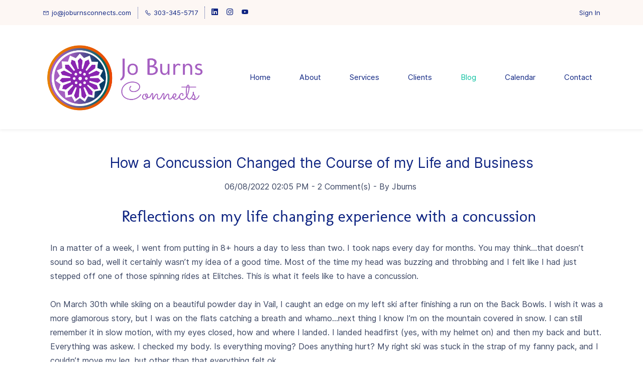

--- FILE ---
content_type: text/html;charset=UTF-8
request_url: https://www.joburnsconnects.com/blogs/post/How-a-Concussion-Changed-the-Course-of-my-Life-and-Business
body_size: 16556
content:
<!doctype html><html lang="en-US" dir="ltr" data-nojs><head><title>How a Concussion Changed the Course of my Life and Business | Jo Burns Connects</title><meta name="viewport" content="width=device-width, initial-scale=1.0, shrink-to-fit=no"><meta http-equiv="Content-Type" content="text/html; charset=utf-8"/><meta name="generator" content="Zoho Sites 2.0, https://zoho.com/sites"/><link rel="icon" href="/favicon.png"/><link rel="canonical" href="https://www.joburnsconnects.com/blogs/post/How-a-Concussion-Changed-the-Course-of-my-Life-and-Business"/><meta name="twitter:card" content="summary_large_image"><meta name="twitter:image" content="https://www.joburnsconnects.com/Jo and Ashley April 2022.jpg"><meta name="twitter:url" content="https://www.joburnsconnects.com/blogs/post/How-a-Concussion-Changed-the-Course-of-my-Life-and-Business"><meta name="twitter:title" content="How a Concussion Changed the Course of my Life and Business - Jo Burns Connects"><meta name="twitter:description" content="In a matter of a week, I went from putting in 8+ hours a day to less than two. I took naps every day for months. You may think…that doesn’t sound so b "><meta name="description" content="In a matter of a week, I went from putting in 8+ hours a day to less than two. I took naps every day for months. You may think…that doesn’t sound so b "/><meta property="og:image" content="https://www.joburnsconnects.com/Jo and Ashley April 2022.jpg"><meta property="og:type" content="website"><meta property="og:url" content="https://www.joburnsconnects.com/blogs/post/How-a-Concussion-Changed-the-Course-of-my-Life-and-Business"><meta property="og:title" content="How a Concussion Changed the Course of my Life and Business - Jo Burns Connects"><meta property="og:description" content="In a matter of a week, I went from putting in 8+ hours a day to less than two. I took naps every day for months. You may think…that doesn’t sound so b "><link href="/css/zsite-core.css" rel="preload" type="text/css" as="style"><link href="/css/zsite-core.css" rel="stylesheet" type="text/css"><link rel="preconnect" href="//img.zohostatic.com"><link rel="preconnect" href="//static.zohocdn.com"><link href="/template/19d4e5377f3241048cd24563577d7670/stylesheets/style.css" rel="preload" type="text/css" as="style"><link href="/template/19d4e5377f3241048cd24563577d7670/stylesheets/style.css" rel="stylesheet" type="text/css"><link href="/template/19d4e5377f3241048cd24563577d7670/stylesheets/sub-style.css" rel="preload" type="text/css" as="style"><link href="/template/19d4e5377f3241048cd24563577d7670/stylesheets/sub-style.css" rel="stylesheet" type="text/css"><link href="/template/19d4e5377f3241048cd24563577d7670/stylesheets/blog-style.css" rel="preload" type="text/css" as="style"><link href="/template/19d4e5377f3241048cd24563577d7670/stylesheets/blog-style.css" rel="stylesheet" type="text/css"><link rel="preload" type="text/css" href="//webfonts.zoho.com/css?family=Inter:100,200,300,400,500,600,700,800,900/Inter:900,800,700,600,500,300,200,100,400,200i,300i,900i,600i,700i,800i,500i,400i,100i/Molengo:400/Sacramento:400&amp;display=swap" as="style"><link rel="stylesheet" type="text/css" href="//webfonts.zoho.com/css?family=Inter:100,200,300,400,500,600,700,800,900/Inter:900,800,700,600,500,300,200,100,400,200i,300i,900i,600i,700i,800i,500i,400i,100i/Molengo:400/Sacramento:400&amp;display=swap"><link href="/zs-customcss.css" rel="preload" type="text/css" as="style"><link href="/zs-customcss.css" rel="stylesheet" type="text/css"><script>document.documentElement.removeAttribute('data-nojs');</script><script>window.zs_content_format="0";window.zs_resource_url = "/blogs";window.isDefaultLogo = "false";window.zs_site_resource_id = "1510898000000002014";</script><script>window.is_portal_site="true";</script><script src="/zs-lang_en_US.js" defer></script><script src="/js/zsite-core.js" defer></script><script src="/template/19d4e5377f3241048cd24563577d7670/js/header.js" defer></script><script src="/template/19d4e5377f3241048cd24563577d7670/js/eventhandler.js" defer></script><script src="/template/19d4e5377f3241048cd24563577d7670/js/megamenu.js" defer></script><script src="/template/19d4e5377f3241048cd24563577d7670/js/language-list.js" defer></script><script>window.zs_data_center="USA";</script><script>window.stand_alone_path="";</script><script>window.zs_rendering_mode="live";</script><script>window.is_social_share_enabled="true";</script><script id="zoho_power_banner" live="true" store="false" src="https://static.zohocdn.com/sites/wb/zspoweredby.js" defer></script><script src="https://zsites.nimbuspop.com/IDC/js/browser_compatibility.js" defer></script><script type="text/javascript">if(Array.prototype.slice.apply(document.getElementsByTagName('script')).filter(i=>i.id==='zsiqscript').length < 1){var $zoho=$zoho || {};$zoho.salesiq = $zoho.salesiq || {widgetcode:"446cbfa7a47e75e59124ec418f640cab0ad8a835228ca1893e0b05410d342fd8c66778ed21cc5cb7b8c513c3719496b4", values:{},ready:function(){}};var d=document;s=d.createElement("script");s.type="text/javascript";s.id="zsiqscript";s.defer=true;s.src="https://salesiq.zoho.com/widget";t=d.getElementsByTagName("script")[0];t.parentNode.insertBefore(s,t);}</script><script>window.zs_resource_id = "1510898000000042037";window.zs_resource_full_path = "/blogs/post/How-a-Concussion-Changed-the-Course-of-my-Life-and-Business";window.zs_resource_type = "7";window.zs_blog_id = "1510898000000011001";window.zs_post_reviewer = null;</script><script>window.zs_author_id = "1510898000000002009";window.zs_post_id = "1510898000000042037";window.zs_post_details = {"blog_id":"1510898000000011001","post_image":"/Jo and Ashley April 2022.jpg","post_author":"1510898000000002009","user_summary":"","post_options":"{\"CLOSE_COMMENTS\":0}","post_visibility":0,"description":"In a matter of a week, I went from putting in 8+ hours a day to less than two. I took naps every day for months. You may think\u2026that doesn\u2019t sound so b ","summary_image":"","post_id":"1510898000000042037","category_id":"1510898000000045047","post_published_time":"2022-06-08T21:05:26Z","default_title":false,"default_summary":"<div style=\"color: inherit\"><div>In a matter of a week, I went from putting in 8+ hours a day to less than two. I took naps every day for months. You may think\u2026that doesn\u2019t sound so bad, well it certainly wasn\u2019t my idea of a good time. Most of the time my head was buzzing and throbbing and I felt like I had just stepped off one of ...<\/div><\/div>","publish_status":1};</script><script type="application/ld+json" id="schemagenerator">{"datePublished":"","image":"https:\/\/www.joburnsconnects.com\/Jo and Ashley April 2022.jpg","@type":"BlogPosting","author":{"@type":"Person","name":"Jburns","url":"https:\/\/www.joburnsconnects.com\/blogs\/author\/jburns"},"publisher":{"@type":"Organization","name":"Jo Burns Connects","logo":{"@type":"ImageObject","width":"328.8px","url":"https:\/\/www.joburnsconnects.com\/Web size JBC logo-png.png","height":"143px"},"url":"https:\/\/www.joburnsconnects.com"},"description":"In a matter of a week, I went from putting in 8+ hours a day to less than two. I took naps every day for months. You may think\u2026that doesn\u2019t sound so b ","@context":"https:\/\/schema.org","headline":"How a Concussion Changed the Course of my Life and Business","url":"https:\/\/www.joburnsconnects.com\/blogs\/post\/How-a-Concussion-Changed-the-Course-of-my-Life-and-Business","sameAs":["https:\/\/www.youtube.com\/channel\/UC3jUqjHxhrOoZG0izM3N8tw","https:\/\/www.linkedin.com\/in\/joburns88\/","https:\/\/www.instagram.com\/jo_connects\/"]}</script></head><body data-zs-home="true" data-zs-subsite="" data-zs-display-mode="default"><a href="#thememaincontent" class="theme-skip-to-needed-content">Skip to main content</a><div data-headercontainer="zptheme-data-headercontainer" data-zs-mobile-headerstyle="01" class="zpheader-style-01 theme-mobile-header-style-01"><div class="theme-header-topbar " data-dark-part-applied="false" data-theme-topbar="zptheme-topbar"><div class="zpcontainer"><div data-topbarinfo-position="zptheme-topbarinfo-position"><div class="theme-topbar-contact-info theme-verticalheader-top-space" data-contact-info="zptheme-contact-info"><ul data-contact-info-inner="zptheme-contact-info-inner"><li class="theme-topbar-info"><a title="Email address" href="mailto:jo@joburnsconnects.com"><span class="theme-topbar-info-icon" data-zs-contact-mail-icon><svg viewBox="0 0 512 513.5" xmlns="http://www.w3.org/2000/svg" aria-hidden="true"><path d="M48 128h16 384 16v16 256 16h-16-384-16v-16-256-16z m69 32l139 92.5 139-92.5h-278z m-37 14v210h352v-210l-167 111.5-9 5.5-9-5.5z"/></svg></span><span class="theme-topbar-info-icon-text" data-zs-contact-mail-text>jo@joburnsconnects.com</span></a></li><li class="theme-topbar-info"><a title="Phone Number" href="tel:303-345-5717"><span class="theme-topbar-info-icon" data-zs-contact-phone-icon><svg viewBox="0 0 512 513.5" xmlns="http://www.w3.org/2000/svg" aria-hidden="true"><path d="M138.5 48c8.376 0 16.6562 3.0244 23.5 8.5l1 0.5 0.5 0.5 64 66 1.5 1.5-0.5 0.5c14.1738 13.2119 13.9678 35.5322 0.5 49l-32 32c4.9189 11.2773 18.3291 40.0186 44.5 65 26.3584 25.1602 53.9316 39.4668 65.5 45l31.5-31.5 0.5-0.5c13.2793-13.2793 36.7207-13.2793 50 0l0.5 1 65 65c13.2793 13.2793 13.2793 36.2207 0 49.5l-49.5 49.5-0.5 0.5-0.5 0.5c-15.0107 12.8672-36.04 17.4863-55.5 11h-0.5c-37.5488-14.6934-113.509-48.0088-181.5-116-67.7266-67.7266-102.448-142.659-116-181.5-0.0352-0.0996 0.0342-0.4004 0-0.5-6.7031-18.4336-1.915-39.7383 13.5-54l-0.5-0.5 50-51.5 0.5-0.5 1-0.5c6.8438-5.4756 15.124-8.5 23.5-8.5z m0 32c-1.1719 0-2.3438 0.5752-3.5 1.5l-48.5 49.5-0.5 0.5-0.5 0.5c-5.6738 4.8633-7.4394 14.4932-5 21 12.1201 34.8467 45.1992 106.699 108.5 170 62.7842 62.7842 133.224 93.7607 169.5 108 9.3408 3.1133 17.1113 1.833 24.5-4.5l49-49c2.7207-2.7207 2.7207-1.7793 0-4.5l-65.5-65.5c-2.7207-2.7207-2.2793-2.7207-5 0l-40 40-7.5 7.5-10-4.5s-43.8311-18.5518-81-52.5l-3.5-3c-38.5947-36.8408-57-86-57-86l-3.5-10 7.5-7 40-40c1.9658-1.9658 0.874-3.6006 1-3.5l-0.5-0.5-1-1-64-65.5c-1.1563-0.9248-2.3281-1.5-3.5-1.5z"/></svg></span><span class="theme-topbar-info-icon-text" data-zs-contact-phone-text>303-345-5717</span></a></li></ul></div>
</div><div class="theme-socialicon-parent " data-socialicon-parent="zptheme-socialicon-parent"><ul class="theme-scoialicon-inner-parent" data-socialicon-inner-parent="zptheme-socialicon-inner-parent"><li class="theme-socialicon-list"><a href="https://www.linkedin.com/in/joburns88/" target="_blank" class="theme-linkedin-container" data-zs-social-profile-link aria-label="linkedin"><svg class="zpsocialprofile" aria-hidden="true" viewBox="0 0 64 64" xmlns="http://www.w3.org/2000/svg"><path d="M64 4.706v54.588A4.706 4.706 0 0 1 59.294 64H4.706A4.706 4.706 0 0 1 0 59.294V4.706A4.706 4.706 0 0 1 4.706 0h54.588A4.706 4.706 0 0 1 64 4.706zM18.824 24.47H9.412v30.117h9.412V24.471zm.847-10.353a5.421 5.421 0 0 0-5.384-5.46h-.17a5.459 5.459 0 0 0 0 10.918 5.421 5.421 0 0 0 5.554-5.289v-.17zm34.917 22.174c0-9.054-5.76-12.574-11.482-12.574a10.73 10.73 0 0 0-9.525 4.856h-.263v-4.103H24.47v30.117h9.411V38.57a6.25 6.25 0 0 1 5.647-6.738h.358c2.993 0 5.214 1.882 5.214 6.625v16.132h9.412l.075-18.296z"/></svg></a></li><li class="theme-socialicon-list"><a href="https://www.instagram.com/jo_connects/" target="_blank" class="theme-instagram-container" data-zs-social-profile-link aria-label="instagram"><svg class="zpsocialprofile" aria-hidden="true" viewBox="0 0 64 64" xmlns="http://www.w3.org/2000/svg"><path d="M18.7470755,0.221595251 C15.3422244,0.382299247 13.0166948,0.927668835 10.9845413,1.72394402 C8.8808805,2.5440464 7.09761014,3.64310557 5.32364538,5.42434073 C3.54758782,7.20661909 2.45687425,8.99304465 1.64301187,11.0988238 C0.855031083,13.1361614 0.321066295,15.4627981 0.170711099,18.8697484 C0.0214311023,22.2829708 -0.012802497,23.3716107 0.00383750267,32.0611721 C0.0204135023,40.7496967 0.0587623014,41.8403975 0.221527098,45.254631 C0.384285494,48.6585158 0.927619882,50.9830597 1.72388866,53.0162565 C2.54502785,55.1199428 3.64296062,56.9022276 5.42521338,58.6772547 C7.20645494,60.4522883 8.9939045,61.5419779 11.1006629,62.3569282 C13.1359204,63.1438722 15.46353,63.6799042 18.8694627,63.8291842 C22.2826082,63.9795458 23.3722466,64.0127042 32.0596384,63.9961282 C40.7511454,63.9795458 41.8408478,63.941165 45.2539933,63.7794178 C48.6588444,63.616653 50.9822875,63.0712898 53.0165275,62.2770946 C55.1201883,61.4538563 56.9034586,60.3579395 58.6774234,58.5756547 C60.4513945,56.7943876 61.5421081,55.0069188 62.3560345,52.9001285 C63.1440153,50.8648453 63.6800089,48.5372038 63.8282777,45.1333446 C63.9775577,41.7180679 64.0128665,40.6273351 63.9962265,31.9388169 C63.9796441,23.2492555 63.9402841,22.1606092 63.7785369,18.7484684 C63.6167897,15.3414861 63.0714329,13.0179854 62.2761753,10.9837454 C61.4540249,8.88005905 60.3571033,7.0987919 58.5758618,5.32274074 C56.7946202,3.54875038 55.0071771,2.4559312 52.9004123,1.64411682 C50.8641371,0.856129637 48.5375324,0.319048049 45.1316061,0.171822452 C41.7184606,0.0204496555 40.6288222,-0.0127087437 31.9383264,0.00387365592 C23.2499298,0.0204560555 22.160285,0.0577936547 18.7470755,0.221595251 M19.1203747,58.0696835 C16.0006051,57.9338499 14.3064996,57.4154436 13.1774308,56.9810372 C11.682346,56.4024772 10.6154853,55.7088452 9.49261809,54.5942852 C8.37184371,53.4755524 7.67612533,52.4117765 7.09241974,50.9198021 C6.65381495,49.7906885 6.12611576,48.0986182 5.97993337,44.9788358 C5.82129017,41.6060871 5.78502777,40.5941383 5.76945657,32.0497481 C5.75287417,23.5074443 5.78394617,22.4954955 5.93120377,19.1196428 C6.06491897,16.0019213 6.58648055,14.3057037 7.01983094,13.1776334 C7.59834613,11.6804686 8.28988531,10.6156558 9.40655089,9.49280784 C10.5252389,8.36992787 11.5889956,7.67628948 13.081994,7.0925775 C14.2100452,6.65191191 15.9021283,6.12831512 19.0208227,5.98007832 C22.3956194,5.82038552 23.4064738,5.78618392 31.9486944,5.76960153 C40.4929438,5.75298713 41.5048734,5.78307992 44.8807453,5.93134872 C47.9983644,6.06715032 49.6945564,6.58350231 50.8216028,7.0199951 C52.3176987,7.59852308 53.3845595,8.28801427 54.5064091,9.40674704 C55.628201,10.5254798 56.323913,11.5871694 56.9076186,13.0832846 C57.3482458,14.2082189 57.8718362,15.9023821 58.0190938,19.0201036 C58.1797594,22.3949387 58.2160858,23.4068555 58.231593,31.9491913 C58.2481754,40.4935879 58.2171034,41.5054983 58.0688346,44.8792902 C57.933033,47.9990726 57.4156442,49.6942725 56.9802074,50.8243973 C56.4016858,52.3184581 55.710089,53.3853316 54.5924123,54.5082116 C53.4747995,55.6269444 52.4110427,56.3246916 50.9169691,56.9084356 C49.7910044,57.348026 48.0968988,57.8726723 44.9802333,58.0209411 C41.6055006,58.1795587 40.5945822,58.2158467 32.0492576,58.2314179 C23.507037,58.2480131 22.4961826,58.2158659 19.1203747,58.0696835 M45.2073489,14.8946189 C45.2114717,17.0138765 46.9346204,18.729806 49.053846,18.7256663 C51.1740891,18.7215116 52.8900251,16.9993549 52.8869253,14.8800973 C52.8827483,12.7608398 51.1595931,11.043899 49.03935,11.0480387 C46.9191132,11.052187 45.2031773,12.7753614 45.2073489,14.8946189 M15.5693094,32.0310857 C15.5869347,41.1063495 22.957565,48.4469894 32.0305952,48.4293954 C41.1046942,48.4117446 48.4493852,41.0430983 48.4318231,31.9678665 C48.414134,22.8957323 41.0424926,15.5509133 31.967376,15.5685072 C22.8942818,15.5861645 15.5516836,22.9579403 15.5693094,32.0310857 M21.3328633,32.0196937 C21.3225058,26.1295435 26.0897377,21.344654 31.978768,21.3342528 C37.868867,21.3228812 42.6547101,26.0880651 42.6661227,31.9792585 C42.6775581,37.870452 37.9103198,42.6542983 32.0192032,42.6657427 C26.1301793,42.6771143 21.3442722,37.9108872 21.3328633,32.0196937"></path></svg></a></li><li class="theme-socialicon-list"><a href="https://www.youtube.com/channel/UC3jUqjHxhrOoZG0izM3N8tw" target="_blank" class="theme-youtube-container" data-zs-social-profile-link aria-label="youtube"><svg class="zpsocialprofile" aria-hidden="true" viewBox="0 0 64 64" xmlns="http://www.w3.org/2000/svg"><path d="M32.786 10l.106.001.392.002c1.94.009 6.896.05 11.873.237l.765.03c4.589.187 9.063.504 11.068 1.04 2.71.73 4.84 2.86 5.56 5.56 1.204 4.505 1.301 13.515 1.31 14.939v.382c-.009 1.424-.106 10.434-1.31 14.939a7.885 7.885 0 0 1-5.56 5.56c-4.455 1.19-21.107 1.3-24.098 1.309h-.923c-2.99-.01-19.635-.118-24.099-1.309a7.885 7.885 0 0 1-5.56-5.56c-.401-1.502-.68-3.504-.873-5.559l-.058-.65c-.314-3.688-.368-7.394-.377-8.552L1 32.124v-.194-.054l.002-.245c.009-1.158.063-4.864.377-8.552l.058-.65c.193-2.055.472-4.057.873-5.559a7.885 7.885 0 0 1 5.56-5.56c4.296-1.146 19.878-1.29 23.706-1.307L31.97 10h.105zM26.15 22.57v18.86L42.48 32l-16.33-9.43z"/></svg></a></li></ul></div>
<div data-theme-portal-non-responsive="zptheme-portal-non-responsive" class="theme-portal-login"><div data-theme-portal="zptheme-portal" class="theme-portal-login "><div class="theme-portal-container" data-portal-loggedout style="display:block;"><div class="theme-portal-content"><a data-portal-signin href="javascript:;" aria-label="Sign In">Sign In</a></div>
</div><div class="theme-portal-container" data-portal-loggedin style="display:none;"><div class="theme-portal-content theme-portal-content-loggedin-site"><a href="javascript:;" data-portal-profile title="Profile"><span class="theme-portal-username" data-portal-user-name></span></a></div>
<div class="theme-portal-content"><a data-portal-logout href="javascript:void(0)" aria-label="Sign Out">Sign Out</a></div>
</div></div></div></div></div><div data-megamenu-content-container class="theme-header " data-header="none" data-dark-part-applied="false" data-banner-base-header="theme-banner-base-header"><div class="zpcontainer"><div data-zs-branding class="theme-branding-info " data-theme-branding-info="zptheme-branding-info"><div data-zs-logo-container class="theme-logo-parent "><a href="/" title="Logo"><picture><img data-zs-logo src="/Web size JBC logo-png.png" alt="Jo Burns Connects" style="height:143px;width:328.8px;"/></picture></a></div>
</div><div class="theme-navigation-and-icons"><div class="theme-menu-area" data-zp-nonresponsive-container="mymenu1"><div class="theme-menu " data-nav-menu-icon-width=15 data-nav-menu-icon-height=15 data-sub-menu-icon-height=15 data-sub-menu-icon-width=15 data-mega-menu-icon-width=15 data-mega-menu-icon-height=15 data-non-res-menu="zptheme-menu-non-res" data-zp-theme-menu="id: mymenu1 ;active: theme-menu-selected; maxitem:5;position: theme-sub-menu-position-change; orientation: horizontal; submenu: theme-sub-menu; moretext: More; nonresponsive-icon-el: theme-non-responsive-menu; responsive-icon-el: theme-responsive-menu; burger-close-icon: theme-close-icon; animate-open: theme-toggle-animate; animate-close: theme-toggle-animate-end;open-icon: theme-submenu-down-arrow; close-icon: theme-submenu-up-arrow; root-icon: theme-submenu-down-arrow; subtree-icon: theme-submenu-right-arrow;" role="navigation"><ul data-zs-menu-container><li><a href="/" target="_self"><span class="theme-menu-content "><span class="theme-menu-name" data-theme-menu-name="Home">Home</span></span></a></li><li><a href="/about" target="_self"><span class="theme-menu-content "><span class="theme-menu-name" data-theme-menu-name="About">About</span></span></a></li><li><a href="/Services" target="_self"><span class="theme-menu-content "><span class="theme-menu-name" data-theme-menu-name="Services">Services</span></span></a></li><li><a href="/clients" target="_self"><span class="theme-menu-content "><span class="theme-menu-name" data-theme-menu-name="Clients">Clients</span></span></a></li><li data-zp-more-menu="mymenu1"><a href="javascript:;" target="_self" data-theme-accessible-submenu aria-haspopup="true" aria-label="More menu has sub menu" aria-expanded="false"><span class="theme-menu-content "><span class="theme-menu-name" data-theme-menu-name="More">More</span></span><span class="theme-sub-li-menu theme-non-responsive-menu theme-submenu-down-arrow"></span><span class="theme-sub-li-menu theme-responsive-menu theme-submenu-down-arrow"></span></a><ul class="theme-sub-menu" data-zs-submenu-container style="display:none;"><li><a href="/blogs" target="_self"><span class="theme-menu-content "><span class="theme-menu-name" data-theme-menu-name="Blog">Blog</span></span></a></li><li><a href="/calendar" target="_self"><span class="theme-menu-content "><span class="theme-menu-name" data-theme-menu-name="Calendar">Calendar</span></span></a></li><li><a href="/contact" target="_self"><span class="theme-menu-content "><span class="theme-menu-name" data-theme-menu-name="Contact">Contact</span></span></a></li></ul></li></ul><div data-zp-submenu-icon="mymenu1" style="display:none;"><span class="theme-sub-li-menu theme-non-responsive-menu"></span><span class="theme-sub-li-menu theme-responsive-menu theme-submenu-down-arrow"></span></div>
</div></div></div></div><div data-zs-responsive-menu-area class="theme-responsive-menu-area theme-navigation-and-icons zpcontainer"><div class="theme-responsive-menu-container" data-zp-burger-clickable-area="mymenu1"><span class="theme-burger-icon" data-zp-theme-burger-icon="mymenu1"></span></div>
<div class="theme-responsive-menu theme-menu-area" data-zp-responsive-container="mymenu1"></div>
</div></div></div><div data-theme-content-container="theme-content-container" class="zpsection theme-blog-section "><div class="zpcontainer" data-zs-app="blogpost" id="thememaincontent" role="main"><div class="zprow" data-zs-app="blog_comments"><div class="zpcol-md-12 zpcol-sm-12 theme-blog-container-column theme-single-post"><div class="theme-blog-container theme-blog-container-with-cover-image"><div class="theme-blog-part theme-blog-heading-author"><h1 class="theme-blog-heading theme-single-blog-heading" data-post-heading="true">How a Concussion Changed the Course of my Life and Business</h1><p><span class="theme-blog-date"> 06/08/2022 02:05 PM </span><span class="theme-blog-comment-count"><a href="/blogs/post/How-a-Concussion-Changed-the-Course-of-my-Life-and-Business#comments"> - <span data-post-id="1510898000000042037"></span> Comment(s) </a></span><span class="theme-blog-author"> - By <a href="/blogs/author/jburns" data-blog-author="true" title="Posts by Jburns">Jburns</a></span></p></div>
<div class="theme-blog-part"><div class="zpcontent-container blogpost-container "><div data-element-id="elm_a9-ICRicThKu95NtB1vMow" data-element-type="section" class="zpsection "><style type="text/css"></style><div class="zpcontainer-fluid zpcontainer"><div data-element-id="elm_XoT517P7TQqk5b_ZRhra9A" data-element-type="row" class="zprow zprow-container zpalign-items- zpjustify-content- " data-equal-column=""><style type="text/css"></style><div data-element-id="elm_H1TzRYqaTDe4dvVHkfH5BA" data-element-type="column" class="zpelem-col zpcol-12 zpcol-md-12 zpcol-sm-12 zpalign-self- "><style type="text/css"></style><div data-element-id="elm_BMY6OWJkQSaV6q8b_GjXRw" data-element-type="heading" class="zpelement zpelem-heading "><style> [data-element-id="elm_BMY6OWJkQSaV6q8b_GjXRw"].zpelem-heading { border-radius:1px; } </style><h2
 class="zpheading zpheading-align-center " data-editor="true"><span style="font-family:Molengo, sans-serif;">Reflections on my life changing experience with a concussion</span></h2></div>
<div data-element-id="elm_D_1xZMNeS-yEuWPAaVdxPg" data-element-type="text" class="zpelement zpelem-text "><style> [data-element-id="elm_D_1xZMNeS-yEuWPAaVdxPg"].zpelem-text{ border-radius:1px; } </style><div class="zptext zptext-align-left " data-editor="true"><div style="color:inherit;"><div>In a matter of a week, I went from putting in 8+ hours a day to less than two. I took naps every day for months. You may think…that doesn’t sound so bad, well it certainly wasn’t my idea of a good time. Most of the time my head was buzzing and throbbing and I felt like I had just stepped off one of those spinning rides at Elitches. This is what it feels like to have a concussion.&nbsp;</div><div><br></div><div>On March 30th while skiing on a beautiful powder day in Vail, I caught an edge on my left ski after finishing a run on the Back Bowls. I wish it was a more glamorous story, but I was on the flats catching a breath and whamo…next thing I know I’m on the mountain covered in snow. I can still remember it in slow motion, with my eyes closed, how and where I landed. I landed headfirst (yes, with my helmet on) and then my back and butt. Everything was askew. I checked my body. Is everything moving? Does anything hurt? My right ski was stuck in the strap of my fanny pack, and I couldn’t move my leg, but other than that everything felt ok.&nbsp;</div><div><br></div><div>Thankfully a ski patrol was not far behind me and saw the fall. So was my husband. It was disorienting. They helped unstick my ski from the fanny pack. Everything was moving and nothing hurt. I was just so thirsty. They helped me get a CapriSun out of the lunch fanny pack, but I couldn’t get the straw in, I felt like a child. Then the ski patrol started checking me over. Was I ok? I wasn’t quite sure. Things felt very off.&nbsp;</div><div><br></div><div>The ski patrol skied with us to the lift to take a ride up to the nearest lodge. I got my first ride on a snow mobile. Once inside the lodge I just wanted more water and to find a place to rest and collect myself. Since it was during COVID, I was only supposed to stay indoors for 15 minutes. We eventually bogarted someone else’s reserved place to eat until they arrived and then went outside. I spent the rest of the day cruising greens and blues to take it easy.&nbsp;</div><div><br></div><div>In the evening I let my husband, daughter and her friend take care of dinner while I chilled out with a glass of wine and watched TV. I slept hard that night and woke up with a very sore body and didn’t really notice my head. I skied the next two days on blue and green, calm terrain. Decided I’d leave the black diamonds for another day.&nbsp;</div><div><br></div><div>After returning home, my husband and I went to get our COVID vaccinations down in Colorado Springs, a short 90-minute drive from our home. Things seemed a little swimmy while in the car, but I wasn’t driving so I didn’t pay much attention to it. On the way home I was feeling a bit tired, but figured it was from the excitement and energy of finally getting our vaccination. The next day was Easter and we were excited to have the family over and spent much of the morning cooking and prepping for the Easter bunny. After it was all ready to go, I crashed on the couch for an hour or so before the crew came over. I figured I was tired as a side effect from the vaccine.&nbsp;</div><div><br></div><div>It wasn’t until early the next week when I went to prepare for a speaking engagement that I really noticed something was off. While on the computer I felt nauseous moving around files, working on a slide deck and preparing for the discussion. I found it a little difficult to read my notes and go along the page. I just thought I was tired because of the COVID vaccine.&nbsp;</div><div><br></div><div>Things all went to crap when I was in the zoom meeting and it was my turn to share. I shared my screen, I pulled up the chat and started sharing. I felt wacked out in a way I couldn’t explain. Why was doing something so familiar all of a sudden feeling bizarre? Moving my eyes from person to person, looking at the slide deck, bouncing over to my notes and then trying to write in the chat was like being a mouse in an unfamiliar maze. I was dizzy, tripping out slightly and feeling very off-balance. No one but me knew this. I finished my discussion and answered a few questions with the audience. And then I was done…I mean really done. I felt like I had just run a marathon and it was a 5-minute speed session with Q&amp;A. Something was not right. That’s when I figured I must have had a mild concussion. My son had a moderate concussion when he was 11. He got knocked out by a soccer ball hitting him in the throat. The docs did a neurological exam and put him on low/no activity and lots of rest. I figured I just needed to rest and things would be great in a week or so.&nbsp;</div><div><br></div><div>Over the course of the next few weeks things did not get better. I was having difficulty driving and looking over my shoulder to change lanes. I had problems attending to things on the computer. Being on Zoom almost blew my mind and not in a funky cool way.&nbsp; I was tired all the time. I visited my acupuncturist and told her what was going on and she recommended that I see a visual integration specialist.&nbsp;</div><div><br></div><div>The hardest part was that it was difficult to describe to my family what was going on in my head. It would hurt, throb, make me feel dizzy and swimmy and so very tired. I couldn’t pay attention to virtual meetings. I couldn't focus on people, the chat, a slide deck and listen all at the same time. How was I going to be able to do my job as a speaker, trainer and business owner if I couldn’t speak online without getting nauseous and dizzy? Quite the dilemma. Thankfully I had a bit of a break from speaking engagements and could focus on healing for a bit. But what would healing look like? It’s not like I had a temperature or a broken arm. No one could see it and feel it but me. Sometimes I felt like no one believed me when I told them what I was experiencing.&nbsp;</div><div><br></div><div>Then I talked with other people who had had a concussion. That helped me feel not so crazy. It also helped me understand that healing times vary. Symptoms vary. They described similar experiences and issues integrating stimuli. Even read an op ed piece by a guy who was recovering from a head injury due to a snowboarding accident. For the 1st time in my life…I wrote a letter to someone in the newspaper and told him how helpful his article was for me and that I had complete empathy for him and his situation. I have worked with kids and people with sensory integrations for a good portion of my career and I thought I really understood what it was like. WRONG! I now have a much greater appreciation for what integration really means and how sensory integration dysfunction manifests itself.&nbsp;</div><div><br></div><div>This experience also gave me a new appreciation for the “invisible” disability. Research and census statistics show approximately 25% of the population has a disability ranging from mild to severe. The majority of those are “invisible” meaning there is no outward indicator that something is causing pain, discomfort, or an inability to attend to activities of daily living. It looks like chronic disease, back pain, heart disease, mental illness, diabetes, chronic fatigue syndrome, migraine headaches, and head injuries…to name a few.&nbsp;</div><div><br></div><div>Then I thought to myself 1 in 4 people are dealing with some type of disability and we don’t even know it. Most of us may keep it to ourselves, only talk to our families and friends about it, or just discuss it would our health care provider. Over the past 10 months I have learned to be much more patient and understanding with people because you just don’t know what’s going on beneath the surface. The problem is I’m not so great at being patient with myself. Hmmm….I think there’s a lesson to be learned there.&nbsp;</div><div><br></div><div>I decided to listen to my acupuncturist and set up an appt with the vision integration specialist who focused on patients with head injuries, strokes, sensory integration issues and many other vision disorders. She ran me through a battery of tests and finally I could see how my head injury was manifesting. My field of vision was constrained, limited and below normal limits. My balance was affected, and my eyes couldn’t track with my head. I finally felt “not crazy”…I could “see” where the deficits were and she let me know there were exercises and therapy to make it improve and heal.&nbsp;</div><div><br></div><div>It would take time though. On my second visit…she had a bit of a “come to Jesus” discussion with me. I was frustrated with the pace of my healing…not fast enough for sure. In a direct and kind way, she let me know that I would never “go back” to the way I was before. It was time to focus on moving forward and embracing the gifts and challenges that would come with it. I asked her how she knew. She shared with me that she had 3 significant head injuries from a variety of causes and was able to recover from all of them only once she accepted letting go of what was and moving forward to the new and exciting her that was waiting. It began to sink in, and I got very emotional.&nbsp;</div><div><br></div><div>After exiting my appointment and “lost my proverbial shit”. You know the one…snotty nose, the ugly cry, sobbing uncontrollably. What I realized after that discussion was that not only did, I need to let go of the past me from the head injury, but the past me from a hip injury over 8 years prior. I had been trying to “heal” and get physically back in shape like I used to be before I tore my labrum. I was so frustrated starting to feel better physically, only to slide back into pain after doing things that used to never bother me. Owning that vulnerability really sucked. That day I started letting go of the pain in my body and my head and started looking forward to what the new me was going to be. I’d love to tell you that all the pain went away, and I was a new woman. Alas, that was not the case. It’s been a cyclical journey. I’ll start feeling better and then do too much and then go down a spiral and continue with the healing process. A bit like a Ferris wheel sometimes and damn I'm ready to be totally off the Ferris wheel.&nbsp;</div><div><br></div><div>Part of the healing process was staying connected to nature. When I would get frustrated with the process, I would take a break and go outside, sit on my deck, absorb the sunshine, and walk on the trails near my house. I tried riding my bike, but the bouncing on the trails was too much, so I stuck to walking and hiking. The other part of healing was to stay physically active when I wasn’t sleeping. I would adapt workouts on the computer to fit my mobility ability. If there was too much bouncing or putting my head toward the ground, I’d make it low impact and reduce the range of motion. That 30 minutes of movement each day was a path to sanity. The summer was not full of all the adventures that I’d hoped. I had to be very conscientious of my activity choices and movement. Anything that involved bouncing, running, spinning, etc. was all too much. I kept it moving so I could be as active as possible when my family went on vacation. I didn’t want to miss any of the good stuff and in the end, I only missed a little bit.&nbsp;</div><div><br></div><div>I still have challenges with intermittent memory issues too. I’ve taken to writing most everything down. Sometimes when I’m speaking, and I can’t remember the word for something I invite the audience to place charades with me. It’s frustrating because I know the word, the phrase or the metaphor is there, but I can’t put words to it. My kids have fun laughing at…I’m mean with…me when I don’t quite get it right or forget something I just said recently. I find the memory challenges are getting farther apart and I can’t always blame it on my head…sometimes it’s a little bit of age. It’s helped me to learn that limitations are always limiting. You have to learn how to find the work around. I think I’ve been in the process of learning that for almost 25 years as I’ve worked with people with disabilities and seen all the ways they have made life work with the gifts, not the deficits, they’ve been given.&nbsp;</div><div><br></div><div>So how did this affect my business? I had to totally focus only on the present and immediate needs of my business and clients. Everything else could have waited, got put on hold or sent to the back burner. And guess what…nothing imploded. Several projects were put off until a different quarter. I was able to focus on the now and listen to my body and rest when I needed to. Most importantly do it without feeling guilty or that I was being a slacker or that I was letting myself or my clients down. I could break up my time on the computer with time doing things that required me to be physically present.&nbsp;</div><div><br></div><div>I had to limit my screen time (computer, tv and phone) at first to a mere 2 hours a day and gradually increase as I was feeling better. I started listening to podcasts more. My friends and colleagues shared some interesting things that worked for them. The laundry became an off-screen break, so I baked and made new recipes for dinner. I spent time with my daughter when she came home from school, sometimes to her chagrin. I no longer had a “9-5” business day and what business owner has that anyway. I learned to be more flexible and forgiving with myself. It would sometimes take me 8-10 hours to get 4-6 hours of work completed so I could be focused and present while I was doing it.&nbsp;</div><div><br></div><div>I was grateful when my clients returned to in-person conferences and experiences. Being with people and presenting in person was energizing, soul reviving, life giving. The prep on the computer and the research took a little longer, but the reward of being with the people was awesome.</div><div><br></div><div>10 months later…I can focus for longer. I still have to listen to my head and my body when they’re ready to tap out because when I don’t I pay for it for much longer. I’ve discovered I still can learn, connect, present and share. Talking about my concussion and invisible disabilities has become a caveat in some of my talks when sharing about discovering people’s unique needs and to not make assumptions.&nbsp; My capacity for empathy for those with invisible disabilities has grown tremendously. We all have something going on beneath the surface that people can’t see. Being open to embracing that has helped me be a better human and business owner. I’m finally getting better at asking for help, asking for what I need, and asking better questions that help me get to know people better. I tell people more often what I’m thinking and share observations.&nbsp;</div><div><br></div><div>As crazy as it sounds, my business grew while I’ve been healing from my concussion. The business I had put in place before and the business I created during the healing doubled the work I was doing. It’s a part of my life experience now. It adds to who I am, despite being a pain in the butt…I mean head. I’m more attuned to my audience and clients. It sounds even more crazy that maybe I’m grateful for my concussion even as the healing process continues. I hope to reach that place where I can acknowledge, accept, and appreciate my new self without hesitation and know that me and my business are better for it. In the meantime, I’m ready to get back on the slopes and ski again, sans falling.&nbsp;</div></div></div>
</div><div data-element-id="elm_ucAoSE4TQs650X_oUd52Ww" data-element-type="button" class="zpelement zpelem-button "><style></style><div class="zpbutton-container zpbutton-align-center "><style type="text/css"></style><a class="zpbutton-wrapper zpbutton zpbutton-type-primary zpbutton-size-md " href="javascript:;" target="_blank"><span class="zpbutton-content">Get Started Now</span></a></div>
</div></div></div></div></div></div></div><div class="theme-blog-author-cont "><div class="theme-blog-author-detail"><div class="theme-blog-author-img"><svg xmlns="http://www.w3.org/2000/svg" width="64" height="64" aria-hidden="true"><path fill="#D0E5F7" fill-rule="nonzero" d="M32 0c17.673 0 32 14.327 32 32 0 17.673-14.327 32-32 32C14.327 64 0 49.673 0 32 0 14.327 14.327 0 32 0Zm0 2C15.431 2 2 15.431 2 32a29.866 29.866 0 0 0 5.85 17.801l-.025.113C9.876 40.638 14.21 36 20.829 36c7.461 6.425 15.213 6.492 23.255.201 6.842 1.063 10.946 5.479 12.312 13.246a28.58 28.58 0 0 1-.524.725l.064-.084A29.868 29.868 0 0 0 62 32C62 15.431 48.569 2 32 2Zm.5 10.7c7.453 0 13.5 6.047 13.5 13.5s-6.047 13.5-13.5 13.5S19 33.653 19 26.2s6.047-13.5 13.5-13.5Z"/></svg></div>
<div><h4 class="theme-blog-author-name"> Jburns </h4></div></div></div><div class="theme-category-social-container"><div class="theme-blog-part theme-single-post-category-tag"><div class="theme-singlepost-category-tag-heading" id="theme-blogpost-category-label"> Categories - </div>
<div class="theme-singlepost-category" aria-labelledby="theme-blogpost-category-label" role="list"><a href="/blogs/concussion-series"> Concussion Series</a></div>
</div><div class="theme-blog-part theme-singlepost-social-container"><div class="theme-singlepost-category-tag-heading"> Share - </div>
<div class="theme-singlepost-social-share" data-zs-app="social_share" data-style="01" data-align="top" data-count="true"></div>
</div></div><div class="theme-single-blog-social-cat-tag-group"><div class="theme-blog-part theme-single-post-category-tag theme-blog-tag-list"><div class="theme-singlepost-category-tag-heading" id="theme-blogpost-tags-label"> Tags - </div>
<div class="theme-singlepost-tags-container"><ul aria-labelledby="theme-blogpost-tags-label" role="list"></ul></div>
</div></div></div></div></div></div></div><div class="zpsection theme-single-blog-comment-container "><div class="zpcontainer"><div class="zprow"><div class="zpcol-md-12 zpcol-sm-12 theme-blog-container-column theme-single-post"><div id="comments" data-zs-app="commentbox"></div>
</div></div></div></div><div role="contentinfo" class="theme-footer-area zpdefault-section zpdefault-section-bg "><div data-footer-type='site_footer'><div class="zpcontent-container footer-container "><div data-element-id="elm_xE2sJDHoQOCjuuXIdqEBaQ" data-element-type="section" class="zpsection zpdefault-section zpdefault-section-bg zplight-section "><style type="text/css"> [data-element-id="elm_xE2sJDHoQOCjuuXIdqEBaQ"].zpsection{ border-style:none; border-radius:1px; } </style><div class="zpcontainer-fluid zpcontainer"><div data-element-id="elm_sURyylYzSy6Ulq0tsEpGWQ" data-element-type="row" class="zprow zprow-container zpalign-items-center zpjustify-content- " data-equal-column=""><style type="text/css"></style><div data-element-id="elm_CO6Zo9adSAOY8vQC2MffNQ" data-element-type="column" class="zpelem-col zpcol-12 zpcol-md-4 zpcol-sm-12 zpalign-self- zpdefault-section zpdefault-section-bg "><style type="text/css"></style><div data-element-id="elm_suia1U6YkrHIQPA4naX81g" data-element-type="row" class="zprow zprow-container zpalign-items-center zpjustify-content-flex-start " data-equal-column=""><style type="text/css"></style><div data-element-id="elm_SrBUcLA0ZBGAf8rXI7gULA" data-element-type="column" class="zpelem-col zpcol-12 zpcol-md-2 zpcol-sm-12 zpalign-self- zpdefault-section zpdefault-section-bg "><style type="text/css"></style><div data-element-id="elm_40cny5zydaPX9ABPj4k5Eg" data-element-type="image" class="zpelement zpelem-image "><style> @media (min-width: 992px) { [data-element-id="elm_40cny5zydaPX9ABPj4k5Eg"] .zpimage-container figure img { width: 33px ; height: 33.20px ; } } @media (max-width: 991px) and (min-width: 768px) { [data-element-id="elm_40cny5zydaPX9ABPj4k5Eg"] .zpimage-container figure img { width:723px ; height:727.36px ; } } @media (max-width: 767px) { [data-element-id="elm_40cny5zydaPX9ABPj4k5Eg"] .zpimage-container figure img { width:415px ; height:417.50px ; } } [data-element-id="elm_40cny5zydaPX9ABPj4k5Eg"].zpelem-image { border-radius:1px; } </style><div data-caption-color="" data-size-tablet="" data-size-mobile="" data-align="center" data-tablet-image-separate="false" data-mobile-image-separate="false" class="zpimage-container zpimage-align-center zpimage-tablet-align-center zpimage-mobile-align-center zpimage-size-fit zpimage-tablet-fallback-fit zpimage-mobile-fallback-fit hb-lightbox " data-lightbox-options="
                type:fullscreen,
                theme:dark"><figure role="none" class="zpimage-data-ref"><span class="zpimage-anchor" role="link" tabindex="0" aria-label="Open Lightbox" style="cursor:pointer;"><picture><img class="zpimage zpimage-style-none zpimage-space-none " src="/jbclogoflower.png" width="415" height="417.50" loading="lazy" size="fit" data-lightbox="true"/></picture></span></figure></div>
</div></div><div data-element-id="elm_6ITvXUP82jiNxLUeyAj1WA" data-element-type="column" class="zpelem-col zpcol-12 zpcol-md-9 zpcol-sm-12 zpalign-self- zpdefault-section zpdefault-section-bg "><style type="text/css"></style><div data-element-id="elm_cldVdWYG5dDYLKaOtGQWcQ" data-element-type="heading" class="zpelement zpelem-heading "><style> [data-element-id="elm_cldVdWYG5dDYLKaOtGQWcQ"].zpelem-heading { border-radius:1px; } </style><h3
 class="zpheading zpheading-style-none zpheading-align-left zpheading-align-mobile-left zpheading-align-tablet-left " data-editor="true"><span style="font-family:Molengo, sans-serif;">Jo Burns&nbsp;</span><span style="font-family:Sacramento, cursive;font-size:32px;">Connects</span><br/></h3></div>
</div></div></div><div data-element-id="elm_0iwKkenuFroJRPefwC2rdg" data-element-type="column" class="zpelem-col zpcol-12 zpcol-md-8 zpcol-sm-12 zpalign-self- zpdefault-section zpdefault-section-bg "><style type="text/css"> [data-element-id="elm_0iwKkenuFroJRPefwC2rdg"].zpelem-col{ border-radius:1px; } </style><div data-element-id="elm_lIqsJoAWAeyZ66UqhfS4Bg" data-element-type="row" class="zprow zprow-container zpalign-items-flex-start zpjustify-content-flex-start " data-equal-column=""><style type="text/css"> [data-element-id="elm_lIqsJoAWAeyZ66UqhfS4Bg"].zprow{ border-radius:1px; } </style><div data-element-id="elm_bBXv8roDg0R6KAcjtei-tQ" data-element-type="column" class="zpelem-col zpcol-12 zpcol-md-3 zpcol-sm-12 zpalign-self- zpdefault-section zpdefault-section-bg "><style type="text/css"></style><div data-element-id="elm_c807wi2BMYPXpA51JT14vA" data-element-type="heading" class="zpelement zpelem-heading "><style> [data-element-id="elm_c807wi2BMYPXpA51JT14vA"].zpelem-heading { border-radius:1px; } </style><h5
 class="zpheading zpheading-style-none zpheading-align-left zpheading-align-mobile-left zpheading-align-tablet-left " data-editor="true"><a href="/Services" title="SERVICES" target="_blank" rel="">SERVICES</a></h5></div>
<div data-element-id="elm_9I6yhKVI2nmmhNPE7zeb_g" data-element-type="text" class="zpelement zpelem-text "><style> [data-element-id="elm_9I6yhKVI2nmmhNPE7zeb_g"].zpelem-text{ border-radius:1px; } </style><div class="zptext zptext-align-left zptext-align-mobile-left zptext-align-tablet-left " data-editor="true"><p>Connect People</p><p>Collaborate&nbsp;</p><p>Create Your Amazing<br/></p></div>
</div></div><div data-element-id="elm_0Kn0lsgkIkdlHfAhrl7HkQ" data-element-type="column" class="zpelem-col zpcol-12 zpcol-md-4 zpcol-sm-12 zpalign-self- zpdefault-section zpdefault-section-bg "><style type="text/css"> [data-element-id="elm_0Kn0lsgkIkdlHfAhrl7HkQ"].zpelem-col{ border-radius:1px; } </style><div data-element-id="elm_IL0HbsTS-Q6__m41m-oqaw" data-element-type="heading" class="zpelement zpelem-heading "><style> [data-element-id="elm_IL0HbsTS-Q6__m41m-oqaw"].zpelem-heading { border-radius:1px; } </style><h5
 class="zpheading zpheading-style-none zpheading-align-left zpheading-align-mobile-left zpheading-align-tablet-left " data-editor="true"><a href="/blogs" title="BLOG" target="_blank" rel="">BLOG</a></h5></div>
<div data-element-id="elm_V-NqxnIPsjt0pi16qjPODw" data-element-type="text" class="zpelement zpelem-text "><style> [data-element-id="elm_V-NqxnIPsjt0pi16qjPODw"].zpelem-text{ border-radius:1px; } </style><div class="zptext zptext-align-left zptext-align-mobile-left zptext-align-tablet-left " data-editor="true"><p><a href="https://www.joburnsconnects.com/blogs/i-can-change/" title="I CAN CHANGE Series" target="_blank" rel="">I CAN CHANGE Series</a></p><p><a href="https://www.joburnsconnects.com/blogs/concussion-series/" title="Concussion Series" target="_blank" rel="">Concussion Series</a><br/></p></div>
</div></div><div data-element-id="elm_e3RnUbhkGvM6Inze-1_rtQ" data-element-type="column" class="zpelem-col zpcol-12 zpcol-md-5 zpcol-sm-12 zpalign-self- zpdefault-section zpdefault-section-bg "><style type="text/css"></style><div data-element-id="elm_F_gFjHq2zRjsh_QE5ni20A" data-element-type="heading" class="zpelement zpelem-heading "><style></style><h5
 class="zpheading zpheading-style-none zpheading-align-left zpheading-align-mobile-left zpheading-align-tablet-left " data-editor="true"><a href="/contact" title="CONTACT US" rel="">CONTACT US</a><br/></h5></div>
<div data-element-id="elm_39J_3tteCBvxjyTlOp6-NA" data-element-type="text" class="zpelement zpelem-text "><style></style><div class="zptext zptext-align-left zptext-align-mobile-left zptext-align-tablet-left " data-editor="true"><p>Jo Burns</p><p>POB 745064 Arvada, CO 80006 Phone: 303-345-5717</p></div>
</div></div></div></div></div><div data-element-id="elm_MBNhGqPR84IxZGuqJy6ENA" data-element-type="row" class="zprow zprow-container zpalign-items-flex-start zpjustify-content-flex-start " data-equal-column=""><style type="text/css"></style><div data-element-id="elm_nua3BrILLEf0PlbQ0Ws1uQ" data-element-type="column" class="zpelem-col zpcol-12 zpcol-md-12 zpcol-sm-12 zpalign-self- zpdefault-section zpdefault-section-bg "><style type="text/css"></style><div data-element-id="elm_yU-fJYOWFHANyzJtNK_NOw" data-element-type="divider" class="zpelement zpelem-divider "><style type="text/css"></style><style></style><div class="zpdivider-container zpdivider-line zpdivider-align-center zpdivider-align-mobile-center zpdivider-align-tablet-center zpdivider-width100 zpdivider-line-style-solid "><div class="zpdivider-common"></div>
</div></div><div data-element-id="elm_kz3Hmz2ctCTYsO47F86v3A" data-element-type="text" class="zpelement zpelem-text "><style> [data-element-id="elm_kz3Hmz2ctCTYsO47F86v3A"].zpelem-text{ border-radius:1px; } </style><div class="zptext zptext-align-center zptext-align-mobile-center zptext-align-tablet-center " data-editor="true"><p><span style="color:inherit;">© 2024&nbsp; JoBurnsConnects, LLC</span></p></div>
</div></div></div></div></div></div></div></div><div class="zpmm-backdrop zpmm-backdrop-enabled"></div>
</body></html>

--- FILE ---
content_type: text/css;charset=UTF-8
request_url: https://www.joburnsconnects.com/template/19d4e5377f3241048cd24563577d7670/stylesheets/style.css
body_size: 16945
content:
*{margin:0;padding:0;box-sizing:border-box;-moz-box-sizing:border-box;-webkit-box-sizing:border-box}img{max-inline-size:100%;border:0 none;vertical-align:middle}a,a:hover,a:active,a:focus{text-decoration:none}button,input[type='submit'],input[type='reset'],input[type='button']{margin-block-end:0;font-size:inherit;font-weight:normal;text-align:center;vertical-align:middle;cursor:pointer;background-image:none;text-decoration:none;line-height:1.42857143;border:0 none}button:hover,input[type='submit']:hover,input[type='reset']:hover,input[type='button']:hover{transition:0.3s linear}button:active,button.active,input[type='submit']:active,input[type='submit'].active,input[type='reset']:active,input[type='reset'].active,input[type='button']:active,input[type='button'].active{outline:0;background-image:none;box-shadow:none}button::-moz-focus-inner,input[type='submit']::-moz-focus-inner,input[type='reset']::-moz-focus-inner,input[type='button']::-moz-focus-inner{border:none;padding:0}button.disabled,button[disabled],button fieldset[disabled],input[type='submit'].disabled,input[type='submit'][disabled],input[type='submit'] fieldset[disabled],input[type='reset'].disabled,input[type='reset'][disabled],input[type='reset'] fieldset[disabled],input[type='button'].disabled,input[type='button'][disabled],input[type='button'] fieldset[disabled],input.disabled,input[disabled],input fieldset[disabled],textarea.disabled,textarea[disabled],textarea fieldset[disabled],select.disabled,select[disabled],select fieldset[disabled]{cursor:not-allowed;filter:alpha(opacity=65);opacity:0.65;box-shadow:none}input,textarea,select{border:1px solid #ccc;padding-block-start:10px;padding-block-end:10px;padding-inline-start:5px;padding-inline-end:5px;width:100%;font-family:inherit;font-size:inherit;color:inherit}textarea{resize:none;height:110px;display:block}input[type='radio'],input[type='file'],input[type='checkbox']{padding:0;border:0 none;width:auto}select{background:#fff;height:39px;padding-inline-end:0}select[multiple]{height:75px;padding-block-start:10px;padding-block-end:10px;padding-inline-start:5px;padding-inline-end:0}table{border-collapse:collapse;border-spacing:0;width:100%}tr{vertical-align:middle}noscript{height:100%}.theme-header-topbar{padding-block-start:13px;padding-block-end:13px;transition:0.2s linear;padding-inline-start:0;padding-inline-end:0;background:#FDF7F4;font-family:'Inter', sans-serif;font-size:13px;color:#0D2381}.theme-header-topbar .zpcontainer{display:flex;align-items:center;flex-wrap:wrap;word-break:break-all}.theme-header-topbar .theme-topbar-contact-info{padding-inline-end:15px;display:none}@media all and (min-width: 992px){.theme-header-topbar .theme-topbar-contact-info{padding-inline-end:0px;display:block}}.theme-header-topbar .theme-topbar-contact-info ul{display:flex;padding:0}.theme-header-topbar .theme-topbar-contact-info ul .theme-topbar-info{padding:0;list-style:none}.theme-header-topbar .theme-topbar-contact-info ul .theme-topbar-info a{color:#0D2381;font-family:'Inter', sans-serif;font-size:13px;font-weight:normal;text-transform:none;line-height:1.8;letter-spacing:normal;display:flex;align-items:center;transition:0.15s linear}.theme-header-topbar .theme-topbar-contact-info ul .theme-topbar-info:last-child{margin-inline-start:0px}@media all and (min-width: 768px){.theme-header-topbar .theme-topbar-contact-info ul .theme-topbar-info:last-child{padding-inline-start:13px;border-inline-start:1px dotted RGBA(13, 35, 129, 0.8);margin-inline-start:13px}}.theme-header-topbar .theme-topbar-contact-info ul .theme-topbar-info:only-child{padding-inline-start:0;border-inline-start:0 none;margin-inline-start:0}.theme-header-topbar .theme-topbar-contact-info ul .theme-topbar-info .theme-topbar-info-icon{margin-inline-end:0;display:block;line-height:0}@media all and (min-width: 768px){.theme-header-topbar .theme-topbar-contact-info ul .theme-topbar-info .theme-topbar-info-icon{margin-inline-end:10px}}.theme-header-topbar .theme-topbar-contact-info ul .theme-topbar-info .theme-topbar-info-icon svg{fill:currentColor;width:13px;height:13px}.theme-header-topbar .theme-topbar-contact-info ul .theme-topbar-info .theme-topbar-info-icon{margin-inline-end:15px}@media all and (min-width: 768px){.theme-header-topbar .theme-topbar-contact-info ul .theme-topbar-info .theme-topbar-info-icon{margin-inline-end:5px}}.theme-header-topbar .theme-topbar-contact-info ul .theme-topbar-info .theme-topbar-info-icon-text{display:none}@media all and (min-width: 992px){.theme-header-topbar .theme-topbar-contact-info ul .theme-topbar-info .theme-topbar-info-icon-text{display:inline}}.theme-header-topbar .theme-socialicon-parent{display:none;margin-inline-start:13px;padding-inline-start:13px;border-inline-start:1px dotted RGBA(13, 35, 129, 0.8)}@media all and (min-width: 992px){.theme-header-topbar .theme-socialicon-parent{display:flex}}.theme-header-topbar .theme-socialicon-parent.theme-social-icon-space{margin-inline-start:0;padding-inline-start:0;border-inline-start:0 none}.theme-header-topbar .theme-socialicon-parent ul{display:flex;align-items:center;flex-wrap:wrap}.theme-header-topbar .theme-socialicon-parent ul li a{margin-inline-start:17px}.theme-header-topbar .theme-socialicon-parent ul li a svg,.theme-header-topbar .theme-socialicon-parent ul li a img{width:13px;height:13px;margin:0;margin-block-start:4px;fill:#0D2381;transition:0.15s linear;vertical-align:initial}.theme-header-topbar .theme-socialicon-parent ul li:first-child a{margin-inline-start:0}.theme-header-topbar .theme-socialicon-parent ul.theme-scoialicon-inner-parent{padding:0;align-items:center}.theme-header-topbar .theme-socialicon-parent ul.theme-scoialicon-inner-parent li{padding:0;list-style:none}.theme-header-topbar .theme-socialicon-parent [data-more-socialicon-parent]{display:flex;position:relative;align-items:center;padding:0px;padding-inline-start:5px;padding-inline-end:5px;margin-inline-start:12px;cursor:pointer}.theme-header-topbar .theme-socialicon-parent [data-more-socialicon-parent] span{display:flex;justify-content:center;width:13px;height:13px;cursor:pointer}.theme-header-topbar .theme-socialicon-parent [data-more-socialicon-parent] span:after{content:'...';color:#161E2D;margin-block-start:-1px;line-height:0;font-size:24px;letter-spacing:-0.5px}.theme-header-topbar .theme-socialicon-parent [data-more-socialicon-parent] ul{display:none;position:absolute;flex-flow:row wrap;align-items:center;width:119px;inset-block-start:100%;inset-inline-end:0;padding-block-start:5px;padding-block-end:5px;padding-inline-start:15px;padding-inline-end:15px;border:1px solid #E7E9EA;background:#ffffff;cursor:default;box-shadow:0 10px 14px RGBA(98, 98, 98, 0.1);z-index:1000}.theme-header-topbar .theme-socialicon-parent [data-more-socialicon-parent] ul li{list-style:none}.theme-header-topbar .theme-socialicon-parent [data-more-socialicon-parent] ul li a{margin:0px;margin-inline-start:8px;margin-inline-end:8px}.theme-header-topbar .theme-socialicon-parent [data-more-socialicon-parent] ul li a svg{fill:#000000}.theme-header-topbar .theme-socialicon-parent [data-more-socialicon-parent]:hover ul{display:flex}.theme-header-topbar.zpdark-header-portion .theme-socialicon-parent [data-more-socialicon-parent] span:after{color:RGBA(255, 255, 255, 0.8)}.theme-header-topbar.zpdark-header-portion .theme-socialicon-parent [data-more-socialicon-parent] ul li a svg{fill:#000000}.theme-header-topbar .theme-portal-login{margin-inline-start:auto}.theme-header-topbar .theme-portal-login .theme-portal-container{display:flex;align-items:center}.theme-header-topbar .theme-portal-login .theme-portal-container .theme-portal-content{float:inline-start;text-transform:capitalize}@media all and (min-width: 992px){.theme-header-topbar .theme-portal-login .theme-portal-container .theme-portal-content:last-child:only-child,.theme-header-topbar .theme-portal-login .theme-portal-container .theme-portal-content:first-child:only-child{padding-inline-start:0;padding-inline-end:0}}.theme-header-topbar .theme-portal-login .theme-portal-container .theme-portal-content.theme-portal-username-content{position:relative}.theme-header-topbar .theme-portal-login .theme-portal-container .theme-portal-content.theme-portal-username-content .theme-username-dropdown-list{position:absolute;display:none;inset-inline-start:0px;inset-block-start:100%;list-style:none;z-index:285;width:100%;padding:0px;margin:0px;padding-block-start:12px}.theme-header-topbar .theme-portal-login .theme-portal-container .theme-portal-content.theme-portal-username-content .theme-username-dropdown-list li{min-inline-size:140px;list-style:none;padding:0px;border-block-end:1px dotted #E5E5E5;background:#FDF7F4;word-wrap:break-word;word-break:break-word}.theme-header-topbar .theme-portal-login .theme-portal-container .theme-portal-content.theme-portal-username-content .theme-username-dropdown-list li:last-child{border-block-end:0 none}.theme-header-topbar .theme-portal-login .theme-portal-container .theme-portal-content.theme-portal-username-content .theme-username-dropdown-list li a{display:block;padding:10px;color:#0D2381;transition:0.2s linear}.theme-header-topbar .theme-portal-login .theme-portal-container .theme-portal-content.theme-portal-username-content .theme-username-dropdown-list li a:hover{color:#0CC1A0}.theme-header-topbar .theme-portal-login .theme-portal-container .theme-portal-content.theme-portal-username-content:hover .theme-username-dropdown-list{display:block}.theme-header-topbar .theme-portal-login .theme-portal-container .theme-portal-content.theme-portal-username-content a.theme-user-name-dropdown{align-items:center}.theme-header-topbar .theme-portal-login .theme-portal-container .theme-portal-content.theme-portal-username-content a.theme-user-name-dropdown .theme-user-profile-down-arrow{display:block;height:6px;width:6px;border-inline-end:1px solid;border-block-start:1px solid;background:transparent;transform:rotate(135deg);margin-inline-start:10px;margin-block-start:-1px}@media all and (min-width: 992px){.theme-header-topbar .theme-portal-login .theme-portal-container .theme-portal-content.theme-portal-username-content a.theme-user-name-dropdown .theme-user-profile-down-arrow+.theme-portal-content{margin-inline-start:10px}}.theme-header-topbar .theme-portal-login .theme-portal-container .theme-portal-content a{color:#0D2381;font-size:13px;font-family:'Inter', sans-serif;text-transform:none;font-weight:normal;line-height:1.8;letter-spacing:normal}.theme-header-topbar .theme-portal-login .theme-portal-container .theme-portal-content:first-child{padding-inline-end:10px}.theme-header-topbar .theme-portal-login .theme-portal-container .theme-portal-content:last-child{padding-inline-start:10px;border-inline-start:1px dotted #0D2381}.theme-header-topbar .theme-portal-login .theme-portal-container .theme-portal-content:only-child{border-inline-start:0 none}.theme-header-topbar .theme-portal-login .theme-portal-container .theme-portal-content a{display:flex}.theme-header-topbar .theme-portal-login .theme-portal-container .theme-portal-content a .theme-portal-username{max-inline-size:150px;overflow:hidden;text-overflow:ellipsis;display:inline-block;white-space:nowrap}.theme-header-topbar .theme-search-minicart-responsive{display:flex}@media all and (min-width: 992px){.theme-header-topbar .theme-search-minicart-responsive{display:none}}.theme-header-topbar .theme-search-minicart-responsive .theme-search-and-mini-cart-group{display:flex}@media all and (min-width: 992px){.theme-header-topbar .theme-search-minicart-responsive .theme-search-and-mini-cart-group{display:none}}.theme-header-topbar .theme-search-minicart-responsive .theme-search-and-mini-cart-group .theme-search{margin-inline-start:0;margin-inline-end:0;position:relative;align-self:stretch;display:flex}.theme-header-topbar .theme-search-minicart-responsive .theme-search-and-mini-cart-group .theme-search .theme-search-icon{padding-inline-start:0px}@media all and (min-width: 992px){.theme-header-topbar .theme-search-minicart-responsive .theme-search-and-mini-cart-group .theme-search .theme-search-icon{padding-inline-start:15px}}.theme-header-topbar .theme-search-minicart-responsive .theme-search-and-mini-cart-group .theme-search .theme-search-field-container{inset-inline-start:0}.theme-header-topbar.theme-header-topbar-responsive{display:block}@media all and (min-width: 992px){.theme-header-topbar.theme-header-topbar-responsive{display:none}}.theme-header-topbar.theme-header-topbar-responsive.theme-hide-responsive-topbar{display:none}.theme-header{background:#FFFFFF;display:flex;padding-block-start:0;padding-block-end:0;padding-inline-start:15px;padding-inline-end:15px}@media all and (min-width: 992px){.theme-header{padding:0}}.theme-header .theme-responsive-goback{display:none;margin-inline-start:-2px;order:-2;padding-block-start:16px;padding-block-end:16px;padding-inline-start:0px;padding-inline-end:16px;align-self:center}.theme-header .theme-responsive-goback a{display:flex}.theme-header .theme-responsive-goback a svg{width:24px;height:24px;fill:#424242}.theme-header .zpcontainer{padding:0;flex:1 0 auto;display:flex;align-items:center;justify-content:center}@media all and (min-width: 992px){.theme-header .zpcontainer{flex:0 1 auto}}@media only screen and (min-width: 1200px){.theme-header .zpcontainer{position:relative;padding-inline-start:15px;padding-inline-end:15px}}@media all and (min-width: 992px){.theme-header .zpcontainer{justify-content:flex-start}}.theme-header .zpcontainer .theme-branding-info{display:flex;align-items:center;justify-content:flex-start;flex:0 1 auto;margin-inline-end:auto;flex-wrap:wrap;min-inline-size:1%;padding-block-start:20px;padding-block-end:20px;transition:0.2s linear;padding-inline-start:0;padding-inline-end:0}@media all and (min-width: 992px){.theme-header .zpcontainer .theme-branding-info{flex-wrap:nowrap;padding:0;justify-content:center}}.theme-header .zpcontainer .theme-branding-info .theme-site-name-caption{flex:0 1 auto;display:flex;justify-content:center;flex-direction:column;flex-wrap:wrap;align-items:flex-start;min-inline-size:1%;width:100%}@media all and (min-width: 992px){.theme-header .zpcontainer .theme-branding-info .theme-site-name-caption{display:block;margin-block-start:0px;align-items:center}}@media all and (min-width: 992px){.theme-header .zpcontainer .theme-branding-info .theme-menu-area-res{margin-inline-start:0px}}.theme-header .zpcontainer .theme-branding-info .theme-logo-parent{padding-inline-end:0px;display:flex;justify-content:center;min-inline-size:1%}@media all and (min-width: 992px){.theme-header .zpcontainer .theme-branding-info .theme-logo-parent{height:100%;padding-block-start:0;flex:1 0 auto;padding-inline-end:15px}}@media only screen and (min-width: 1200px){.theme-header .zpcontainer .theme-branding-info .theme-logo-parent a{height:auto;line-height:normal;max-inline-size:none}}.theme-header .zpcontainer .theme-branding-info .theme-logo-parent a img{max-inline-size:500px;max-block-size:500px}.theme-header .zpcontainer .theme-branding-info .theme-logo-parent.theme-disable-logo-mobile{display:none}@media all and (min-width: 992px){.theme-header .zpcontainer .theme-branding-info .theme-logo-parent.theme-disable-logo-mobile{display:flex}}.theme-header .zpcontainer .theme-branding-info .theme-site-name-caption .theme-site-name{color:#0D2381;font-size:24px;font-family:'Inter', sans-serif;font-weight:normal;text-transform:none;line-height:normal;letter-spacing:normal}.theme-header .zpcontainer .theme-branding-info .theme-site-name-caption .theme-site-name.theme-disable-sitename-mobile{display:none}@media all and (min-width: 992px){.theme-header .zpcontainer .theme-branding-info .theme-site-name-caption .theme-site-name.theme-disable-sitename-mobile{display:block}}.theme-header .zpcontainer .theme-branding-info .theme-site-name-caption .theme-site-caption{color:#4d5c82;font-family:'Inter', sans-serif;font-size:15px;font-weight:normal;text-transform:none;line-height:normal;letter-spacing:normal}.theme-header .zpcontainer .theme-branding-info .theme-site-name-caption .theme-site-caption.theme-disable-sitecaption-mobile{display:none}@media all and (min-width: 992px){.theme-header .zpcontainer .theme-branding-info .theme-site-name-caption .theme-site-caption.theme-disable-sitecaption-mobile{display:block}}.theme-header .zpcontainer .theme-branding-info .theme-site-name-caption .theme-site-name,.theme-header .zpcontainer .theme-branding-info .theme-site-name-caption .theme-site-caption{word-break:break-word;word-wrap:break-word;transition:0.15s linear}.theme-header .zpcontainer .theme-branding-info .theme-site-name-caption.theme-site-title-caption-space{margin-block-start:15px}@media all and (min-width: 992px){.theme-header .zpcontainer .theme-branding-info .theme-site-name-caption.theme-site-title-caption-space{margin-block-start:0px}}.theme-header .zpcontainer .theme-navigation-and-icons{justify-content:flex-end}@media all and (min-width: 992px){.theme-header .zpcontainer .theme-navigation-and-icons{min-inline-size:1%}}.theme-header .zpcontainer .theme-navigation-and-icons.theme-search-cart-non-res{display:none}@media all and (min-width: 992px){.theme-header .zpcontainer .theme-navigation-and-icons.theme-search-cart-non-res{display:flex}}.theme-header .zpcontainer .theme-navigation-and-icons .theme-search-cart-non-res{display:none}@media all and (min-width: 992px){.theme-header .zpcontainer .theme-navigation-and-icons .theme-search-cart-non-res{display:flex;align-self:stretch;margin-inline-end:0px;margin-inline-start:auto}}@media all and (min-width: 992px){.theme-header .zpcontainer .theme-navigation-and-icons .theme-search-cart-non-res.theme-search-cart-scrollposition-non-responsive .theme-search-and-mini-cart-group .theme-search{margin-block-start:0px;margin-block-end:0px}}.theme-nonresponsive-portal-position-two{display:flex}@media all and (max-width: 991px){.theme-nonresponsive-portal-position-two{order:3;margin-inline-start:auto}}@media all and (min-width: 992px){.theme-portal-position-02{padding-inline-start:15px}}.zpheader-style-01{box-shadow:0 3px 5px RGBA(0, 0, 0, 0.05);position:relative}@media all and (min-width: 992px){.zpheader-style-01>.theme-header-topbar{padding-block-start:13px;padding-block-end:13px}}.zpheader-style-01 .theme-header .zpcontainer{flex-wrap:wrap}.zpheader-style-01 .theme-header .zpcontainer .theme-branding-info{padding-inline-end:15px}@media all and (min-width: 992px){.zpheader-style-01 .theme-header .zpcontainer{padding-block-start:32px;padding-block-end:32px}}@media all and (min-width: 992px){.zpheader-style-01 .theme-navigation-and-icons{flex:1 0 1%}}@media all and (max-width: 768px){.zpheader-style-01.theme-mobile-header-fixed{position:sticky;inset-block-start:0;z-index:250}}.zpsocialicon-floater{display:none}@media all and (min-width: 992px){.zpsocialicon-floater{position:fixed;display:block;inset-inline-end:0;inset-block-start:50%;transform:translate(0, -50%);border-inline-start:0 none;margin-inline-start:0;box-shadow:0 0px 4px RGBA(0, 0, 0, 0.21);padding:0;z-index:290}}@media all and (min-width: 992px){.zpsocialicon-floater ul{display:block;padding:0}}@media all and (min-width: 992px){.zpsocialicon-floater ul li{list-style:none;padding:0}}.zpsocialicon-floater ul li a{padding:15px;display:flex;align-items:center}.zpsocialicon-floater ul li a svg,.zpsocialicon-floater ul li a img{height:13px;width:13px;fill:#ffffff;vertical-align:initial}.zpsocialicon-floater ul li a.theme-linkedin-container{background:#007bb5}.zpsocialicon-floater ul li a.theme-facebook-container{background:#3b5998}.zpsocialicon-floater ul li a.theme-gplus-container{background:#dd4b39}.zpsocialicon-floater ul li a.theme-twitter-container{background:#000000}.zpsocialicon-floater ul li a.theme-pinterest-container{background:#cb2027}.zpsocialicon-floater ul li a.theme-youtube-container{background:#bb0000}.zpsocialicon-floater ul li a.theme-flickr-container{background:#0063DC}.zpsocialicon-floater ul li a.theme-email-container{background:#848484}.zpsocialicon-floater ul li a.theme-rssfeed-container{background:#ff6600}.zpsocialicon-floater ul li a.theme-instagram-container{background:#e95950}.zpsocialicon-floater ul li a.theme-medium-container{background:#32c24d}.zpsocialicon-floater ul li a.theme-csp-container{background:#FFFFFF}.zpsocialicon-floater ul li a.theme-snapchat-container{background:#fdff00}.zpsocialicon-floater ul li a.theme-messenger-container{background:#0a93ff}.zpsocialicon-floater ul li a.theme-telegram-container{background:#24a0dc}.zpsocialicon-floater ul li a.theme-reddit-container{background:#FF4500}.zpsocialicon-floater ul li a.theme-whatsapp-container{background:#26d266}.zpsocialicon-floater ul li a.theme-viber-container{background:#7a57fb}.zpsocialicon-floater ul li a.theme-skype-container{background:#0277de}.zpsocialicon-floater ul li a.theme-vimeo-container{background:#00b9ef}.zpsocialicon-floater ul li a.theme-tiktok-container{background:#000000}.zpsocialicon-floater ul li a.theme-googlemap-container{background:#05ac47}.zpsocialicon-floater ul li a.theme-quora-container{background:#b82c27}.zpsocialicon-floater ul li a.theme-websiteurl-container{background:#00a1e2}@media all and (min-width: 992px){.zpsocialicon-floater ul li:last-child{margin-block-end:0px}}.zpsocialicon-floater .theme-socialicon-parent [data-more-socialicon-parent] span{display:flex;position:relative;width:43px;height:43px;cursor:pointer;justify-content:center;background:#464040}.zpsocialicon-floater .theme-socialicon-parent [data-more-socialicon-parent] span:after{content:'...';color:#fff;position:absolute;inset-block-start:14px;line-height:0;font-size:24px;letter-spacing:-1px}.zpsocialicon-floater .theme-socialicon-parent [data-more-socialicon-parent] ul{display:none;position:absolute;flex-flow:row wrap;padding:8px;width:163px;inset-block-end:0;inset-inline-end:43px;background:#fff;border-radius:3px;box-shadow:0px 0 4px RGBA(0, 0, 0, 0.1)}.zpsocialicon-floater .theme-socialicon-parent [data-more-socialicon-parent] ul li{margin:3px}.zpsocialicon-floater .theme-socialicon-parent [data-more-socialicon-parent]:hover ul{display:flex}@media all and (max-width: 768px){.theme-checkout-topbar{display:none}}@media all and (max-width: 991px){.theme-header{flex:1 0 0}.theme-header .zpcontainer{width:80%;flex:1 0 auto}.theme-header .theme-responsive-menu-area.zpcontainer{flex:0 1 0}}@media all and (max-width: 768px){.theme-header .zpcontainer .theme-branding-info .theme-logo-parent a img{max-block-size:35vh;max-inline-size:75vw}.theme-header .zpcontainer .theme-branding-info .theme-logo-parent a img.mobileLogoAuto{height:auto !important;width:auto !important}}.theme-loader{background:RGBA(255, 255, 255, 0.8);color:#3A4562;justify-content:center;display:none}.theme-loader.theme-loader-show{display:flex;width:100%;height:100%;z-index:199;inset-block-start:0;position:absolute}.theme-loader.theme-loader-show span{margin-block-start:80px}@media all and (min-width: 992px){.theme-loader.theme-loader-show.theme-temp-load-padding{padding-inline-start:300px}}.theme-vertical-header-sidebar-banner-content-container .theme-loader.theme-loader-show{height:auto}.theme-searching-opacity{position:relative}.theme-searching-opacity [data-search-result-loading]{opacity:0}body.theme-loader-body-hidden{overflow:hidden}.theme-search-loader-dots{height:100%;width:60px;inset-block-start:0px;inset-inline-end:0;position:absolute;font-weight:normal;text-align:center;display:block;appearance:none;border-radius:0px;display:none;background:#0CC1A0}.theme-search-loader-dots.theme-show-search-loader-dots{display:block}.theme-search-loader-dots span{position:absolute;inset-inline-start:50%;inset-block-start:50%;transform:translate(-50%, -50%);height:5px;width:5px;background:RGBA(255, 255, 255, 0.8);animation:searchLoader 0.5s ease-in-out infinite alternate;border-radius:50%;animation-delay:-0.16s}.theme-search-loader-dots span:after,.theme-search-loader-dots span:before{width:5px;height:5px;content:"";display:block;background:RGBA(255, 255, 255, 0.7);position:absolute;animation:searchLoader 0.5s ease-in-out infinite alternate;border-radius:50%;inset-inline-start:-7px}.theme-search-loader-dots span:before{animation-delay:-0.32s}.theme-search-loader-dots span:after{inset-inline-start:7px}@keyframes searchLoader{from{background:transparent}}@media all and (min-width: 992px){.theme-pages-full-stretch .zpcontainer{width:100%;max-inline-size:1440px;padding-inline-start:50px;padding-inline-end:50px}}@media all and (min-width: 992px){.theme-pages-full-stretch.zphero-boxed.zpcontainer{width:100%;max-inline-size:1440px;padding-inline-start:50px;padding-inline-end:50px}}.theme-skip-to-needed-content{inset-inline-start:-999px;position:absolute;inset-block-start:auto;width:1px;height:1px;overflow:hidden;z-index:-999;background-color:#FFFFFF}.theme-skip-to-needed-content:focus{width:auto;height:auto;display:block;inset-inline-start:5px;z-index:100000;padding:10px;inset-block-start:3px}.theme-hide-res-topbar{display:block}@media all and (min-width: 992px){.theme-hide-res-topbar{display:none}}.zpheader-style-01.theme-header-fixed{box-shadow:none}.zpheader-style-01.theme-header-fixed .theme-navigation-and-icons .theme-menu-area ul li a{transition:0.15s linear}@media all and (min-width: 992px){.zpheader-style-01 .zpcontainer .theme-navigation-and-icons .theme-menu-area .theme-menu>ul>li{margin-inline-start:0px;margin-inline-end:25px}.zpheader-style-01 .zpcontainer .theme-navigation-and-icons .theme-menu-area .theme-menu>ul>li:last-of-type{margin-inline-end:0px}.zpheader-style-01 .zpcontainer .theme-navigation-and-icons .theme-menu-area .theme-menu>ul>li:first-of-type{margin-inline-start:0px}}.theme-navigation-and-icons{display:flex;align-items:center;align-self:stretch}@media all and (min-width: 992px){.theme-navigation-and-icons{flex:1 0 0px;max-inline-size:100%;margin-inline-start:auto}}.theme-navigation-and-icons .theme-search-and-mini-cart-group{display:flex;align-self:stretch}.theme-navigation-and-icons .theme-search-and-mini-cart-group .theme-search{padding-block-start:0;align-self:center}@media all and (min-width: 992px){.theme-navigation-and-icons .theme-search-and-mini-cart-group .theme-search{display:flex;align-self:stretch;position:relative}}.theme-navigation-and-icons .theme-search-and-mini-cart-group .theme-search .theme-search-icon{border:0 none;padding-block-start:0px;padding-block-end:0px;padding-inline-start:15px;padding-inline-end:15px;line-height:0;display:block;align-self:center;cursor:pointer}.theme-navigation-and-icons .theme-search-and-mini-cart-group .theme-search .theme-search-icon svg{width:17px;height:17px;fill:#0D2381}.theme-navigation-and-icons .theme-search-and-mini-cart-group .theme-search .theme-search-field-container{border-block-start:3px solid #0CC1A0;box-shadow:0 5px 21px RGBA(0, 0, 0, 0.2);display:none;position:absolute;inset-block-start:100%;inset-inline-end:15px;z-index:300;width:300px}@media all and (min-width: 992px){.theme-navigation-and-icons .theme-search-and-mini-cart-group .theme-search .theme-search-field-container{width:auto}}.theme-navigation-and-icons .theme-search-and-mini-cart-group .theme-search .theme-search-field-container input[type="text"]{width:300px;font-size:16px;border-radius:0px;padding-block-start:5px;padding-block-end:5px;padding-inline-start:20px;padding-inline-end:60px;height:50px;border:0 none;background:#FFFFFF;font-family:'Inter', sans-serif;color:#3A4562;font-weight:normal;text-transform:none;line-height:normal;letter-spacing:normal}@media all and (min-width: 992px){.theme-navigation-and-icons .theme-search-and-mini-cart-group .theme-search .theme-search-field-container input[type="text"]{width:474px;font-size:14px}}.theme-navigation-and-icons .theme-search-and-mini-cart-group .theme-search .theme-search-field-container .theme-search-go{height:100%;width:60px;inset-block-start:0px;inset-inline-end:0;position:absolute;background:#0CC1A0;color:#FFFFFF;font-weight:normal;font-size:18px;font-family:'Inter', sans-serif;text-transform:none;line-height:normal;letter-spacing:1.42857143;text-align:center;display:block;-webkit-appearance:none;border-radius:0px}.theme-navigation-and-icons .theme-search-and-mini-cart-group .theme-search-and-mini-cart-group-item:first-child .theme-search-icon{align-items:center}.theme-navigation-and-icons .theme-search-and-mini-cart-group .theme-search-and-mini-cart-group-item:only-child{margin-inline-start:0px}.theme-navigation-and-icons .theme-search-and-mini-cart-group .theme-search-and-mini-cart-group-item:only-child .theme-search-icon{padding-inline-end:0;border-inline-end:0 none;margin-inline-end:0px}.theme-navigation-and-icons .theme-search-and-mini-cart-group .theme-search-and-mini-cart-group-item:only-child .theme-search-field-container{inset-inline-end:0px}@media all and (min-width: 992px){.theme-navigation-and-icons .theme-search-and-mini-cart-group .theme-search-and-mini-cart-group-item:only-child{margin-inline-start:20px}}.theme-navigation-and-icons .theme-search-and-mini-cart-group .theme-search-and-mini-cart-group-item .theme-search-hide-overlay{position:fixed;width:100%;height:100%;inset-inline-start:0px;inset-block-start:0px;z-index:285}.theme-navigation-and-icons .theme-menu-area .theme-menu{border-block-start:3px solid #0CC1A0}.theme-navigation-and-icons .theme-menu-area .theme-menu .theme-sub-li-menu{cursor:pointer;display:inline;position:absolute;inset-inline-end:10px;text-align:center;line-height:0;inset-block-start:50%;height:25px;width:25px;background:#FFFFFF;transform:translate(0px, -50%)}@media all and (min-width: 992px){.theme-navigation-and-icons .theme-menu-area .theme-menu .theme-sub-li-menu{margin-inline-start:5px;position:static;transform:translate(0px, 0px);background:transparent}}.theme-navigation-and-icons .theme-menu-area .theme-menu .theme-sub-li-menu.theme-submenu-down-arrow,.theme-navigation-and-icons .theme-menu-area .theme-menu .theme-sub-li-menu.theme-submenu-up-arrow{border:0 none;width:35px;height:80%;background:transparent}.theme-navigation-and-icons .theme-menu-area .theme-menu .theme-sub-li-menu.theme-submenu-down-arrow:after,.theme-navigation-and-icons .theme-menu-area .theme-menu .theme-sub-li-menu.theme-submenu-up-arrow:after{display:block;height:6px;width:6px;border-inline-end:1px solid;border-block-start:1px solid;background:transparent;transform:rotate(135deg);margin-inline-start:10px;content:"";inset-inline-start:5px;inset-block-start:40%;position:absolute}@media all and (min-width: 992px){.theme-navigation-and-icons .theme-menu-area .theme-menu .theme-sub-li-menu.theme-submenu-down-arrow,.theme-navigation-and-icons .theme-menu-area .theme-menu .theme-sub-li-menu.theme-submenu-right-arrow{display:block;height:6px;width:6px;border-inline-end:1px solid;border-block-start:1px solid;background:transparent;transform:rotate(135deg);margin-inline-start:10px}}@media all and (min-width: 992px){.theme-navigation-and-icons .theme-menu-area .theme-menu .theme-sub-li-menu.theme-submenu-down-arrow:after,.theme-navigation-and-icons .theme-menu-area .theme-menu .theme-sub-li-menu.theme-submenu-right-arrow:after{display:none}}.theme-navigation-and-icons .theme-menu-area .theme-menu .theme-sub-li-menu.theme-submenu-up-arrow:after{transform:rotate(-45deg);inset-block-start:50%}@media all and (min-width: 992px){.theme-navigation-and-icons .theme-menu-area .theme-menu .theme-sub-li-menu.theme-submenu-up-arrow:after{display:none}}.theme-navigation-and-icons .theme-menu-area .theme-menu .theme-sub-li-menu.theme-submenu-right-arrow{transform:rotate(45deg) translate(0, -50%);margin-inline-start:auto;position:absolute}.theme-navigation-and-icons .theme-menu-area .theme-menu .theme-sub-li-menu.theme-responsive-menu{display:inline}@media all and (min-width: 992px){.theme-navigation-and-icons .theme-menu-area .theme-menu .theme-sub-li-menu.theme-responsive-menu{display:none}}.theme-navigation-and-icons .theme-menu-area .theme-menu .theme-sub-li-menu.theme-non-responsive-menu{display:none}@media all and (min-width: 992px){.theme-navigation-and-icons .theme-menu-area .theme-menu .theme-sub-li-menu.theme-non-responsive-menu{display:block}}.theme-navigation-and-icons .theme-menu-area .theme-menu .theme-close-li-menu{display:none}.theme-navigation-and-icons .theme-menu-area .theme-menu ul li a{display:flex;align-items:center;position:relative;color:#0D2381;font-family:'Inter', sans-serif;font-size:14px;font-weight:normal;text-transform:none;line-height:normal;letter-spacing:normal;padding-block-start:10px;padding-block-end:10px;padding-inline-start:15px;padding-inline-end:45px;word-wrap:break-word;word-break:break-word;transition:0.15s linear;-webkit-text-size-adjust:100%}@media all and (min-width: 992px){.theme-navigation-and-icons .theme-menu-area .theme-menu ul li a{color:#0D2381;text-transform:none;font-weight:normal;font-family:'Inter', sans-serif;font-size:15px;line-height:normal;letter-spacing:normal}}.theme-navigation-and-icons .theme-menu-area .theme-menu ul li ul{position:static;background:none;padding-block-end:0;display:none;padding-inline-end:0;max-block-size:none}@media all and (min-width: 992px){.theme-navigation-and-icons .theme-menu-area .theme-menu ul li ul{position:absolute;inset-inline-start:0;z-index:280;inset-block-start:100%;min-inline-size:260px}.theme-navigation-and-icons .theme-menu-area .theme-menu ul li ul.theme-sub-menu-position-change{inset-inline-start:auto;padding-inline-start:0px;padding-inline-end:3px;min-inline-size:260px;inset-inline-end:0px}.theme-navigation-and-icons .theme-menu-area .theme-menu ul li ul.theme-sub-menu-position-change>li{min-inline-size:0px}}.theme-navigation-and-icons .theme-menu-area .theme-menu ul li ul li{border-block-end:0px;margin-inline-start:0px;text-align:start;padding-inline-start:15px}@media all and (min-width: 992px){.theme-navigation-and-icons .theme-menu-area .theme-menu ul li ul li{min-inline-size:260px;width:100%;margin-block-start:0px;background:#FFFFFF;padding:0;box-shadow:0px 4px 4px RGBA(0, 0, 0, 0.1)}}@media all and (min-width: 992px){.theme-navigation-and-icons .theme-menu-area .theme-menu ul li ul li:only-of-type{padding:10px;border-radius:5px;box-shadow:0px 0 4px RGBA(0, 0, 0, 0.1)}}@media all and (min-width: 992px){.theme-navigation-and-icons .theme-menu-area .theme-menu ul li ul li:first-child{border-radius:5px 5px 0 0;border-start-start-radius:5px;border-start-end-radius:5px;border-end-start-radius:0;border-end-end-radius:0;box-shadow:0px -1px 4px RGBA(0, 0, 0, 0.1)}.theme-navigation-and-icons .theme-menu-area .theme-menu ul li ul li:first-child>a{margin-block-start:10px}}@media all and (min-width: 992px){.theme-navigation-and-icons .theme-menu-area .theme-menu ul li ul li:last-child{border-radius:0 0 5px 5px;border-start-start-radius:0;border-start-end-radius:0;border-end-start-radius:5px;border-end-end-radius:5px;box-shadow:0 2px 3px RGBA(0, 0, 0, 0.1)}.theme-navigation-and-icons .theme-menu-area .theme-menu ul li ul li:last-child>a{margin-block-end:10px}}.theme-navigation-and-icons .theme-menu-area .theme-menu ul li ul li a{padding-block-start:10px;padding-block-end:10px;padding-inline-start:10px;padding-inline-end:10px;display:block;color:#0D2381;font-family:'Inter', sans-serif;font-size:14px;font-weight:normal;text-transform:none;line-height:normal;letter-spacing:normal;position:relative;border-radius:25px;-webkit-text-size-adjust:100%;line-height:normal}@media all and (min-width: 992px){.theme-navigation-and-icons .theme-menu-area .theme-menu ul li ul li a{background:#FFFFFF;width:100%;padding-block-start:8px;padding-block-end:8px;padding-inline-start:10px;padding-inline-end:20px;margin-block-start:5px;margin-block-end:5px;margin-inline-start:10px;margin-inline-end:10px;justify-content:space-between;-webkit-text-size-adjust:auto}}@media all and (min-width: 992px){.theme-navigation-and-icons .theme-menu-area .theme-menu ul li ul li a .theme-sub-li-menu{inset-inline-end:10px;position:absolute;inset-block-start:50%}}.theme-navigation-and-icons .theme-menu-area .theme-menu ul li ul li:hover>a{background:transparent}@media all and (min-width: 992px){.theme-navigation-and-icons .theme-menu-area .theme-menu ul li ul li:hover>a{color:#0CC1A0;background:RGBA(12, 193, 160, 0.1)}}@media all and (min-width: 992px){.theme-navigation-and-icons .theme-menu-area .theme-menu ul li ul li:only-child{border-radius:5px;box-shadow:0px 0 4px RGBA(0, 0, 0, 0.1)}.theme-navigation-and-icons .theme-menu-area .theme-menu ul li ul li:only-child>a{margin:0}.theme-navigation-and-icons .theme-menu-area .theme-menu ul li ul li.menu-highlight-primary a,.theme-navigation-and-icons .theme-menu-area .theme-menu ul li ul li.menu-highlight-secondary a{margin-block-start:5px;margin-block-end:5px;margin-inline-start:10px;margin-inline-end:10px}.theme-navigation-and-icons .theme-menu-area .theme-menu ul li ul li.menu-highlight-primary:first-child a,.theme-navigation-and-icons .theme-menu-area .theme-menu ul li ul li.menu-highlight-secondary:first-child a{margin-block-start:10px}.theme-navigation-and-icons .theme-menu-area .theme-menu ul li ul li.menu-highlight-primary:last-child a,.theme-navigation-and-icons .theme-menu-area .theme-menu ul li ul li.menu-highlight-secondary:last-child a{margin-block-end:10px}}.theme-navigation-and-icons .theme-menu-area .theme-menu ul li ul ul{inset-block-start:0;inset-inline-start:100%;padding-block-start:0px;padding-inline-start:0}.theme-navigation-and-icons .theme-menu-area .theme-menu ul li ul ul.theme-sub-menu-position-change{inset-inline-start:-100%;padding-inline-start:0}.theme-navigation-and-icons .theme-menu-area .theme-menu ul li:hover>a{background:none}.theme-navigation-and-icons .theme-menu-area .theme-menu ul li.theme-menu-selected>a{color:#0CC1A0}@media all and (min-width: 992px){.theme-navigation-and-icons .theme-menu-area .theme-menu ul li.theme-menu-selected>a{background:RGBA(12, 193, 160, 0.1)}}@media all and (min-width: 992px){.theme-navigation-and-icons .theme-menu-area .theme-menu ul li:hover>ul{display:block !important}}.theme-navigation-and-icons .theme-menu-area .theme-menu ul li:hover>ul li.theme-menu-selected>a{background:transparent}@media all and (min-width: 992px){.theme-navigation-and-icons .theme-menu-area .theme-menu ul li:hover>ul li.theme-menu-selected>a{color:#0CC1A0;background:RGBA(12, 193, 160, 0.1)}}.theme-navigation-and-icons .theme-menu-area .theme-menu ul li:hover>ul li.theme-menu-selected.menu-highlight-primary>a{background:#0CC1A0}@media all and (min-width: 992px){.theme-navigation-and-icons .theme-menu-area .theme-menu ul li:hover>ul li.theme-menu-selected.menu-highlight-primary>a{color:#FFFFFF}}.theme-navigation-and-icons .theme-menu-area .theme-menu ul li:hover>ul li.theme-menu-selected.menu-highlight-secondary>a{background:#0D2381}@media all and (min-width: 992px){.theme-navigation-and-icons .theme-menu-area .theme-menu ul li:hover>ul li.theme-menu-selected.menu-highlight-secondary>a{color:#FFFFFF}}@media all and (min-width: 992px){.theme-vertical-navigation-container .theme-navigation-and-icons .theme-search-and-mini-cart-group .theme-search-and-mini-cart-group-item:only-child{margin-inline-start:0px}}.theme-responsive-menu-area.zpcontainer{display:block;padding-block-start:20px;padding-block-end:20px;flex:0 1 auto;margin-inline-start:auto;align-self:center}@media all and (min-width: 992px){.theme-responsive-menu-area.zpcontainer{display:none}}.theme-responsive-menu-area.zpcontainer .theme-responsive-menu-container{cursor:pointer;height:20px;width:23px;margin-block-start:-13px;margin-block-end:0;margin-inline-start:auto;margin-inline-end:auto;position:relative}.theme-responsive-menu-area.zpcontainer .theme-responsive-menu-container .theme-burger-icon{display:block;width:100%;height:2px;background:#0CC1A0;position:relative;margin-block-start:15px}.theme-responsive-menu-area.zpcontainer .theme-responsive-menu-container .theme-burger-icon:before,.theme-responsive-menu-area.zpcontainer .theme-responsive-menu-container .theme-burger-icon:after{background:#0CC1A0;content:"";height:3px;inset-inline-start:0;margin-block-end:5px;position:absolute;inset-block-start:8px;width:100%;height:100%;transition:0.3s linear}.theme-responsive-menu-area.zpcontainer .theme-responsive-menu-container .theme-burger-icon:after{inset-block-start:16px}.theme-responsive-menu-area.zpcontainer .theme-responsive-menu-container .theme-burger-icon.theme-close-icon{background:transparent}.theme-responsive-menu-area.zpcontainer .theme-responsive-menu-container .theme-burger-icon.theme-close-icon:before{transform:rotate(45deg);inset-block-start:10px}.theme-responsive-menu-area.zpcontainer .theme-responsive-menu-container .theme-burger-icon.theme-close-icon:after{transform:rotate(-45deg);inset-block-start:10px}@media all and (min-width: 992px){.theme-responsive-menu-area.zpcontainer .theme-responsive-menu-container{display:none}}.theme-responsive-menu-area.zpcontainer .theme-responsive-menu .theme-menu ul.theme-scoialicon-inner-parent{flex:1 1 0px;display:flex;flex-wrap:wrap;padding-block-start:18px;padding-block-end:18px;padding-inline-start:22px;padding-inline-end:30px;align-items:center}@media all and (max-width: 991px){.theme-responsive-menu-area.zpcontainer .theme-responsive-menu .theme-menu ul.theme-scoialicon-inner-parent{margin-block-start:-8px}}.theme-responsive-menu-area.zpcontainer .theme-responsive-menu .theme-menu ul.theme-scoialicon-inner-parent li{padding-inline-start:0;padding-inline-end:0;margin-block-start:0;margin-block-end:0;margin-inline-start:4px;margin-inline-end:4px}@media all and (max-width: 991px){.theme-responsive-menu-area.zpcontainer .theme-responsive-menu .theme-menu ul.theme-scoialicon-inner-parent li{margin-block-start:8px}}.theme-responsive-menu-area.zpcontainer .theme-responsive-menu .theme-menu ul.theme-scoialicon-inner-parent li a{padding:0}.theme-responsive-menu-area.zpcontainer .theme-responsive-menu .theme-menu ul.theme-scoialicon-inner-parent li a svg,.theme-responsive-menu-area.zpcontainer .theme-responsive-menu .theme-menu ul.theme-scoialicon-inner-parent li a img{width:13px;height:13px;fill:#0D2381}.theme-responsive-menu-area.zpcontainer .theme-responsive-menu .theme-menu ul.theme-scoialicon-inner-parent li:last-child a svg{margin-inline-end:10px}.theme-responsive-menu-area.zpcontainer .theme-responsive-menu .theme-menu>ul{border-block-end:1px solid #0D2381}.theme-responsive-menu-area.zpcontainer .theme-responsive-menu .theme-topbar-contact-info{display:flex;flex-direction:row-reverse;align-items:center;padding-block-start:18px;padding-block-end:18px;padding-inline-start:22px;padding-inline-end:30px}.theme-responsive-menu-area.zpcontainer .theme-responsive-menu .theme-topbar-contact-info ul{display:flex;margin-inline-start:auto}.theme-responsive-menu-area.zpcontainer .theme-responsive-menu .theme-topbar-contact-info ul:first-child li{padding:0;margin-inline-end:20px}.theme-responsive-menu-area.zpcontainer .theme-responsive-menu .theme-topbar-contact-info ul:first-child li a{padding:0}.theme-responsive-menu-area.zpcontainer .theme-responsive-menu .theme-topbar-contact-info ul:first-child li a svg{width:13px;height:13px;fill:#0D2381;margin-inline-end:10px}.theme-responsive-menu-area.zpcontainer .theme-responsive-menu .theme-topbar-contact-info ul:first-child li a .theme-topbar-info-icon{display:flex;align-items:center}.theme-responsive-menu-area.zpcontainer .theme-responsive-menu .theme-topbar-contact-info ul:first-child li a .theme-topbar-info-icon-text{display:none}@media all and (min-width: 992px){.theme-responsive-menu-area.zpcontainer .theme-responsive-menu .theme-topbar-contact-info ul:first-child li a .theme-topbar-info-icon-text{display:inline}}.theme-responsive-menu-area.zpcontainer .theme-responsive-menu .theme-topbar-contact-info ul:first-child li:last-child{margin-inline-end:0}.theme-responsive-menu-area.zpcontainer .theme-responsive-menu .theme-topbar-contact-info ul:first-child li:last-child svg{margin-inline-end:0}.theme-responsive-menu-area.zpcontainer .theme-responsive-menu .theme-topbar-contact-info ul.theme-scoialicon-inner-parent{padding-block-start:0;padding-block-end:0;padding-inline-start:0}.theme-responsive-menu-area.theme-navigation-and-icons .theme-menu-area .theme-menu.theme-toggle-animate{visibility:visible;max-block-size:50vh;overflow:auto}.theme-responsive-menu-area.theme-navigation-and-icons .theme-menu-area .theme-menu.theme-toggle-animate-end{max-block-size:0}.theme-responsive-menu-area.theme-navigation-and-icons .theme-menu-area.theme-responsive-menu .theme-menu>ul>li.menu-highlight-primary>a,.theme-responsive-menu-area.theme-navigation-and-icons .theme-menu-area.theme-responsive-menu .theme-menu>ul>li.menu-highlight-secondary>a{margin-block-start:5px;margin-block-end:5px;margin-inline-start:15px;margin-inline-end:5px}.theme-responsive-menu-area.theme-navigation-and-icons .theme-menu-area.theme-responsive-menu .theme-menu>ul>li.menu-highlight-primary>a .theme-sub-li-menu,.theme-responsive-menu-area.theme-navigation-and-icons .theme-menu-area.theme-responsive-menu .theme-menu>ul>li.menu-highlight-secondary>a .theme-sub-li-menu{inset-inline-end:10px}.theme-responsive-menu-area.theme-navigation-and-icons .theme-menu-area.theme-responsive-menu .theme-menu .theme-sub-li-menu.theme-responsive-menu{inset-inline-end:15px}.theme-responsive-menu-area.theme-navigation-and-icons .theme-menu-area.theme-responsive-menu .theme-menu .menu-highlight-primary>a,.theme-responsive-menu-area.theme-navigation-and-icons .theme-menu-area.theme-responsive-menu .theme-menu .menu-highlight-secondary>a{margin-block-start:10px;margin-block-end:10px;margin-inline-start:10px;margin-inline-end:5px}.theme-responsive-menu-area.theme-navigation-and-icons .theme-menu-area.theme-responsive-menu .theme-menu .menu-highlight-primary>a .theme-sub-li-menu,.theme-responsive-menu-area.theme-navigation-and-icons .theme-menu-area.theme-responsive-menu .theme-menu .menu-highlight-secondary>a .theme-sub-li-menu{inset-inline-end:10px}.theme-navigation-and-icons .theme-menu-area .theme-menu .theme-currency-res{padding:0;border-block-end:1px solid #E5E5E5;display:flex}@media all and (min-width: 992px){.theme-navigation-and-icons .theme-menu-area .theme-menu .theme-currency-res{display:none}}.theme-navigation-and-icons .theme-menu-area .theme-menu .theme-currency-option-container{height:auto;width:100%;display:flex;align-items:center;padding-block-start:10px;padding-block-end:10px;padding-inline-start:20px;padding-inline-end:20px}.theme-navigation-and-icons .theme-menu-area .theme-menu .theme-currency-option-container .theme-currency-label{margin-inline-end:auto;color:#0D2381;font-size:13px;font-family:'Inter', sans-serif;position:absolute;height:100%;width:100%;left:0;display:flex;align-items:center;padding-inline-start:20px;z-index:300}.theme-navigation-and-icons .theme-menu-area .theme-menu .theme-currency-option-container ul{margin-inline-start:auto}.theme-navigation-and-icons .theme-menu-area .theme-menu .theme-currency-option-container ul li{border-block-end:0 none;padding:5px;color:#0D2381}.theme-navigation-and-icons .theme-menu-area .theme-menu .theme-currency-option-container ul li:first-child{padding-block-start:0px;padding-block-end:0px;padding-inline-start:5px;padding-inline-end:0px}@media all and (min-width: 992px){.theme-navigation-and-icons .theme-menu-area .theme-menu .theme-currency-option-container.theme-currency-style-01 ul,.theme-navigation-and-icons .theme-menu-area .theme-menu .theme-currency-option-container.theme-currency-style-02 ul,.theme-navigation-and-icons .theme-menu-area .theme-menu .theme-currency-option-container.theme-currency-style-03 ul{overflow:visible}}.theme-navigation-and-icons .theme-menu-area .theme-menu .theme-currency-option-container.theme-currency-style-01 ul li,.theme-navigation-and-icons .theme-menu-area .theme-menu .theme-currency-option-container.theme-currency-style-02 ul li,.theme-navigation-and-icons .theme-menu-area .theme-menu .theme-currency-option-container.theme-currency-style-03 ul li{color:#0D2381;font-size:13px;font-family:'Inter', sans-serif;font-weight:normal;text-transform:none;line-height:1.8;letter-spacing:normal}.theme-navigation-and-icons .theme-menu-area .theme-menu .theme-currency-option-container.theme-currency-style-01 ul.theme-currency-open,.theme-navigation-and-icons .theme-menu-area .theme-menu .theme-currency-option-container.theme-currency-style-02 ul.theme-currency-open,.theme-navigation-and-icons .theme-menu-area .theme-menu .theme-currency-option-container.theme-currency-style-03 ul.theme-currency-open{position:fixed;top:0px;left:0px;width:100%;height:100%;padding:20px;padding-block-start:60px;z-index:350;box-shadow:none}.theme-navigation-and-icons .theme-menu-area .theme-menu .theme-currency-option-container.theme-currency-style-01 ul.theme-currency-open li,.theme-navigation-and-icons .theme-menu-area .theme-menu .theme-currency-option-container.theme-currency-style-02 ul.theme-currency-open li,.theme-navigation-and-icons .theme-menu-area .theme-menu .theme-currency-option-container.theme-currency-style-03 ul.theme-currency-open li{color:#0D2381;font-size:13px;border-inline-start:0 none;border-inline-end:0 none;padding:10px;box-shadow:none}.theme-navigation-and-icons .theme-menu-area .theme-menu .theme-currency-option-container.theme-currency-style-01 ul.theme-currency-open li:first-child,.theme-navigation-and-icons .theme-menu-area .theme-menu .theme-currency-option-container.theme-currency-style-01 ul.theme-currency-open li:last-child,.theme-navigation-and-icons .theme-menu-area .theme-menu .theme-currency-option-container.theme-currency-style-02 ul.theme-currency-open li:first-child,.theme-navigation-and-icons .theme-menu-area .theme-menu .theme-currency-option-container.theme-currency-style-02 ul.theme-currency-open li:last-child,.theme-navigation-and-icons .theme-menu-area .theme-menu .theme-currency-option-container.theme-currency-style-03 ul.theme-currency-open li:first-child,.theme-navigation-and-icons .theme-menu-area .theme-menu .theme-currency-option-container.theme-currency-style-03 ul.theme-currency-open li:last-child{border-block-start:0 none}.theme-navigation-and-icons .theme-menu-area .theme-menu .theme-currency-option-container.theme-currency-style-01 ul.theme-currency-open li:first-child:after,.theme-navigation-and-icons .theme-menu-area .theme-menu .theme-currency-option-container.theme-currency-style-01 ul.theme-currency-open li:last-child:after,.theme-navigation-and-icons .theme-menu-area .theme-menu .theme-currency-option-container.theme-currency-style-02 ul.theme-currency-open li:first-child:after,.theme-navigation-and-icons .theme-menu-area .theme-menu .theme-currency-option-container.theme-currency-style-02 ul.theme-currency-open li:last-child:after,.theme-navigation-and-icons .theme-menu-area .theme-menu .theme-currency-option-container.theme-currency-style-03 ul.theme-currency-open li:first-child:after,.theme-navigation-and-icons .theme-menu-area .theme-menu .theme-currency-option-container.theme-currency-style-03 ul.theme-currency-open li:last-child:after{display:none}@media all and (min-width: 992px){.theme-navigation-and-icons .theme-menu-area .theme-menu .theme-currency-option-container.theme-currency-style-01 ul.theme-currency-open li:first-child:after,.theme-navigation-and-icons .theme-menu-area .theme-menu .theme-currency-option-container.theme-currency-style-01 ul.theme-currency-open li:last-child:after,.theme-navigation-and-icons .theme-menu-area .theme-menu .theme-currency-option-container.theme-currency-style-02 ul.theme-currency-open li:first-child:after,.theme-navigation-and-icons .theme-menu-area .theme-menu .theme-currency-option-container.theme-currency-style-02 ul.theme-currency-open li:last-child:after,.theme-navigation-and-icons .theme-menu-area .theme-menu .theme-currency-option-container.theme-currency-style-03 ul.theme-currency-open li:first-child:after,.theme-navigation-and-icons .theme-menu-area .theme-menu .theme-currency-option-container.theme-currency-style-03 ul.theme-currency-open li:last-child:after{display:block}}.theme-navigation-and-icons .theme-menu-area .theme-menu .theme-currency-option-container.theme-currency-style-01 ul.theme-currency-open li:first-child,.theme-navigation-and-icons .theme-menu-area .theme-menu .theme-currency-option-container.theme-currency-style-02 ul.theme-currency-open li:first-child,.theme-navigation-and-icons .theme-menu-area .theme-menu .theme-currency-option-container.theme-currency-style-03 ul.theme-currency-open li:first-child{color:#0CC1A0}.theme-navigation-and-icons .theme-menu-area .theme-menu .theme-currency-option-container.theme-currency-style-01 ul.theme-currency-open li:nth-child(2),.theme-navigation-and-icons .theme-menu-area .theme-menu .theme-currency-option-container.theme-currency-style-02 ul.theme-currency-open li:nth-child(2),.theme-navigation-and-icons .theme-menu-area .theme-menu .theme-currency-option-container.theme-currency-style-03 ul.theme-currency-open li:nth-child(2){border-block-start:0 none}.zpheader-style-02 .zpcontainer .theme-navigation-and-icons .theme-menu-area .theme-menu>ul>li:hover ul li:hover>a,.zpheader-style-03 .zpcontainer .theme-navigation-and-icons .theme-menu-area .theme-menu>ul>li:hover ul li:hover>a{background:RGBA(12, 193, 160, 0.1)}@media all and (min-width: 992px){.zpheader-style-04 .zpcontainer .theme-navigation-and-icons .theme-menu-area .theme-menu ul ul .menu-highlight-primary>a,.zpheader-style-04 .zpcontainer .theme-navigation-and-icons .theme-menu-area .theme-menu ul ul .menu-highlight-secondary>a{margin:0}}@keyframes toggleAnimate{from{max-block-size:0px}}@keyframes toggleAnimateEnd{from{max-block-size:100vh;visibility:visible}}.theme-navigation-and-icons .theme-menu-area{display:flex;width:100%;justify-content:center}@media all and (min-width: 768px){.theme-navigation-and-icons .theme-menu-area{width:auto;width:100%;flex:1 0 0px}}@media all and (min-width: 992px){.theme-navigation-and-icons .theme-menu-area{display:flex}}.theme-navigation-and-icons .theme-menu-area .theme-menu{width:100%;background:#FFFFFF;position:absolute;inset-inline-start:0;inset-block-start:100%;height:auto;overflow:hidden;z-index:280;max-block-size:0;box-shadow:0 2px 10px RGBA(0, 0, 0, 0.1);visibility:hidden}.theme-navigation-and-icons .theme-menu-area .theme-menu.theme-change-zindex{z-index:auto}.theme-navigation-and-icons .theme-menu-area .theme-menu .theme-close-menu{border:1px solid #0D2381;border-radius:100%;height:20px;position:absolute;inset-inline-end:13px;inset-block-start:20px;width:20px;display:block}@media all and (min-width: 992px){.theme-navigation-and-icons .theme-menu-area .theme-menu .theme-close-menu{display:none}}.theme-navigation-and-icons .theme-menu-area .theme-menu .theme-close-menu:before,.theme-navigation-and-icons .theme-menu-area .theme-menu .theme-close-menu:after{background-color:#0D2381;content:" ";height:12px;inset-inline-start:8px;position:absolute;inset-block-start:3px;width:2px}.theme-navigation-and-icons .theme-menu-area .theme-menu .close-menu:before{transform:rotate(45deg)}.theme-navigation-and-icons .theme-menu-area .theme-menu .close-menu:after{transform:rotate(-45deg)}@media all and (min-width: 992px){.theme-navigation-and-icons .theme-menu-area .theme-menu{position:static;background:none;width:auto;max-inline-size:100%;flex:1 0 0px;padding-block-start:0px;visibility:visible;height:100%;overflow:visible;border-block-start:none;box-shadow:0 0 0 transparent;max-block-size:none}}.theme-navigation-and-icons .theme-menu-area .theme-menu .theme-close-li-menu{display:none}.theme-navigation-and-icons .theme-menu-area .theme-menu ul{overflow:auto;padding:0}@media all and (min-width: 992px){.theme-navigation-and-icons .theme-menu-area .theme-menu ul{max-block-size:none;overflow:visible;text-align:end;padding-inline-start:0;display:flex;flex-wrap:wrap;max-inline-size:100%;flex-direction:row;justify-content:flex-end}}.theme-navigation-and-icons .theme-menu-area .theme-menu ul li{position:relative;list-style:none;word-break:break-word;word-wrap:break-word;padding-block-start:0px;padding-block-end:0px}@media all and (min-width: 992px){.theme-navigation-and-icons .theme-menu-area .theme-menu ul li{display:flex;align-items:center;padding:0px;border-block-end:0 none}}.theme-navigation-and-icons .theme-menu-area .theme-menu ul li:last-of-type{border-block-end:none}@media all and (min-width: 992px){.theme-navigation-and-icons .theme-menu-area .theme-menu ul li:first-of-type{margin-inline-start:0px}}@media all and (min-width: 992px){.theme-navigation-and-icons .theme-menu-area .theme-menu ul li a{padding:0;border-block-end:0 none;position:relative;padding-block-start:8px;padding-block-end:8px;padding-inline-start:16px;padding-inline-end:16px;border-radius:3px;line-height:1;letter-spacing:normal;display:flex;color:#0D2381;text-transform:none;font-weight:normal;font-family:'Inter', sans-serif;font-size:15px;-webkit-text-size-adjust:auto;width:100%}}.theme-navigation-and-icons .theme-menu-area .theme-menu ul li.theme-menu-selected>a{color:#0CC1A0}@media all and (min-width: 992px){.theme-navigation-and-icons .theme-menu-area .theme-menu ul li.theme-menu-selected>a{background:transparent;color:#0CC1A0}}.theme-navigation-and-icons .theme-menu-area .theme-menu ul li:hover>a{color:#0CC1A0}@media all and (min-width: 992px){.theme-navigation-and-icons .theme-menu-area .theme-menu ul li:hover>a{background:transparent;color:#0CC1A0}}@media all and (min-width: 992px){.theme-navigation-and-icons .theme-menu-area .theme-menu ul li:hover>ul{display:block !important}}.theme-navigation-and-icons .theme-menu-area .theme-menu ul li.menu-highlight-primary>a{line-height:1;letter-spacing:normal;color:#FFFFFF;text-transform:none;font-weight:normal;font-family:'Inter', sans-serif;font-size:15px;border-color:transparent;border-style:none;border-width:0;background:#0CC1A0;border-radius:3px;padding-block-start:10px;padding-block-end:10px;padding-inline-start:20px;padding-inline-end:20px}@media all and (min-width: 992px){.theme-navigation-and-icons .theme-menu-area .theme-menu ul li.menu-highlight-primary>a{padding-block-start:10px;padding-block-end:10px;padding-inline-start:20px;padding-inline-end:20px}}@media all and (max-width: 768px){.theme-navigation-and-icons .theme-menu-area .theme-menu ul li.menu-highlight-primary>a{padding-inline-end:45px}}.theme-navigation-and-icons .theme-menu-area .theme-menu ul li.menu-highlight-primary:hover>a,.theme-navigation-and-icons .theme-menu-area .theme-menu ul li.menu-highlight-primary.theme-menu-selected>a{color:#FFFFFF;border-color:transparent;background:#0CC1A0}.theme-navigation-and-icons .theme-menu-area .theme-menu ul li.menu-highlight-primary:hover>a:after,.theme-navigation-and-icons .theme-menu-area .theme-menu ul li.menu-highlight-primary.theme-menu-selected>a:after{background:transparent}.theme-navigation-and-icons .theme-menu-area .theme-menu ul li.menu-highlight-primary:hover:after,.theme-navigation-and-icons .theme-menu-area .theme-menu ul li.menu-highlight-primary.theme-menu-selected:after{background:transparent}.theme-navigation-and-icons .theme-menu-area .theme-menu ul li.menu-highlight-secondary>a{line-height:1;letter-spacing:normal;color:#FFFFFF;text-transform:none;font-weight:normal;font-family:'Inter', sans-serif;font-size:15px;border-color:transparent;border-style:solid;border-width:0;background:#0D2381;border-radius:3px;padding-block-start:10px;padding-block-end:10px;padding-inline-start:20px;padding-inline-end:20px}@media all and (min-width: 992px){.theme-navigation-and-icons .theme-menu-area .theme-menu ul li.menu-highlight-secondary>a{padding-block-start:10px;padding-block-end:10px;padding-inline-start:20px;padding-inline-end:20px}}@media all and (max-width: 768px){.theme-navigation-and-icons .theme-menu-area .theme-menu ul li.menu-highlight-secondary>a{padding-inline-end:45px}}.theme-navigation-and-icons .theme-menu-area .theme-menu ul li.menu-highlight-secondary:hover>a,.theme-navigation-and-icons .theme-menu-area .theme-menu ul li.menu-highlight-secondary.theme-menu-selected>a{color:#FFFFFF;border-color:transparent;background:#0D2381}.theme-navigation-and-icons .theme-menu-area .theme-menu ul li.menu-highlight-secondary:hover>a:after,.theme-navigation-and-icons .theme-menu-area .theme-menu ul li.menu-highlight-secondary.theme-menu-selected>a:after{background:transparent}.theme-navigation-and-icons .theme-menu-area .theme-menu ul li.menu-highlight-secondary:hover:after,.theme-navigation-and-icons .theme-menu-area .theme-menu ul li.menu-highlight-secondary.theme-menu-selected:after{background:transparent}@media all and (min-width: 992px){.theme-navigation-and-icons .theme-menu-area .theme-menu ul li ul{padding-block-start:7px}.theme-navigation-and-icons .theme-menu-area .theme-menu ul li ul ul{padding-block-start:0px}}@media all and (min-width: 992px){.theme-navigation-and-icons .theme-menu-area .theme-menu ul li ul li{margin:0}}.theme-navigation-and-icons .theme-menu-area .theme-menu .theme-topbar-contact-info ul li{border:0 none}.theme-navigation-and-icons .theme-menu-area .theme-menu .theme-topbar-contact-info ul li:hover>a{background:transparent}.theme-navigation-and-icons .theme-menu-area.theme-responsive-menu li>a .theme-sub-li-menu.theme-responsive-menu{inset-inline-end:15px}.theme-navigation-and-icons .theme-menu-area.theme-responsive-menu li.menu-highlight-primary>a,.theme-navigation-and-icons .theme-menu-area.theme-responsive-menu li.menu-highlight-secondary>a{margin-block-start:10px;margin-block-end:10px;margin-inline-start:20px;margin-inline-end:5px}.theme-navigation-and-icons .theme-menu-area.theme-responsive-menu li.menu-highlight-primary>a .theme-sub-li-menu,.theme-navigation-and-icons .theme-menu-area.theme-responsive-menu li.menu-highlight-secondary>a .theme-sub-li-menu{inset-inline-end:10px}body.theme-body-overflowhidden{overflow:hidden}.theme-navigation-and-icons .theme-menu-area .theme-menu ul li .theme-menu-content.theme-menu-icon-enabled{display:flex;align-items:center}.theme-navigation-and-icons .theme-menu-area .theme-menu ul li .theme-menu-content.theme-menu-icon-enabled svg{fill:currentcolor}.theme-navigation-and-icons .theme-menu-area .theme-menu ul li .theme-menu-content .theme-menu-icon{display:flex;align-items:center;margin-inline-end:5px;margin-block-end:0}@media all and (min-width: 992px){.theme-navigation-and-icons .theme-menu-area .theme-menu ul li .theme-menu-content .theme-menu-icon{margin-inline-end:5px}}.theme-navigation-and-icons .theme-menu-area .theme-menu ul li ul li .theme-menu-content.theme-menu-icon-enabled{display:flex;align-items:center}.theme-navigation-and-icons .theme-menu-area .theme-menu ul li ul li .theme-menu-content .theme-menu-icon{margin-inline-end:5px;margin-block-end:0}@media all and (min-width: 992px){.theme-navigation-and-icons .theme-menu-area .theme-menu ul li ul li .theme-menu-content .theme-menu-icon{margin-inline-end:5px}}.theme-navigation-and-icons .theme-menu-area .theme-menu ul li ul li.menu-highlight-primary .theme-menu-content.theme-menu-icon-enabled,.theme-navigation-and-icons .theme-menu-area .theme-menu ul li ul li.menu-highlight-secondary .theme-menu-content.theme-menu-icon-enabled{align-items:center}.theme-menu svg{transition:0.2s linear}[data-theme-menu-icon] svg{width:inherit;height:inherit}.theme-menu ul li ul [data-theme-menu-icon] svg{width:inherit;height:inherit}[data-theme-megamenu-icon] svg{transition:0.2s linear;width:inherit;height:inherit}@media (max-width: 991px){.theme-navigation-and-icons .theme-menu-area .theme-menu .theme-lang-container ul li{border:none;padding-inline-start:0px}}@media (max-width: 991px){.theme-navigation-and-icons .theme-menu-area .theme-menu .theme-lang-container ul li span{padding-block-start:14px;padding-block-end:14px;padding-inline-start:30px;padding-inline-end:30px;line-height:initial}}.theme-lang-hide-overlay{position:fixed;width:100%;height:100%;inset-inline-start:0px;inset-block-start:0px;z-index:285;display:none}.theme-lang-container-non-res{display:none}@media all and (min-width: 992px){.theme-lang-container-non-res{display:flex;margin-inline-start:auto;margin-inline-end:0px}}@media all and (min-width: 992px){.theme-lang-container-non-res.theme-lang-option-left-space{margin-inline-start:13px;padding-inline-start:8px;border-inline-start:1px dotted #0D2381}}.theme-lang-container-res{display:none}@media (max-width: 991px){.theme-lang-container-res{display:flex;z-index:300}.theme-lang-container-res .theme-lang-container.theme-lang-dropdown-open{position:fixed;inset-block-start:0;inset-inline-start:0;inset-inline-end:0;height:100vh;overflow:auto;background:#FFFFFF;z-index:300}.theme-lang-container-res .theme-lang-container.theme-lang-dropdown-open .theme-lang-label{display:none}.theme-lang-container-res .theme-lang-container.theme-lang-dropdown-open .theme-lang-close{display:flex;padding-block-start:20px;padding-block-end:20px;padding-inline-start:30px;padding-inline-end:30px;align-items:center;justify-content:space-between}.theme-lang-container-res .theme-lang-container.theme-lang-dropdown-open .theme-lang-close .theme-lang-close-label{line-height:normal;font-size:16px;color:#0D2381}.theme-lang-container-res .theme-lang-container.theme-lang-dropdown-open .theme-lang-close .theme-lang-close-icon{cursor:pointer;height:23px;width:23px;position:relative}.theme-lang-container-res .theme-lang-container.theme-lang-dropdown-open .theme-lang-close .theme-lang-close-icon:after,.theme-lang-container-res .theme-lang-container.theme-lang-dropdown-open .theme-lang-close .theme-lang-close-icon:before{background:#0CC1A0;content:"";height:2px;inset-inline-start:0;position:absolute;width:100%;transform:rotate(-45deg);inset-block-start:10px}.theme-lang-container-res .theme-lang-container.theme-lang-dropdown-open .theme-lang-close .theme-lang-close-icon:before{transform:rotate(45deg)}}.theme-lang-container{display:flex;flex-direction:column;position:relative;color:#0D2381}@media (max-width: 991px){.theme-lang-container{display:flex;flex:1;color:initial;border-block-end:1px solid #E5E5E5}}.theme-lang-container .theme-lang-close{display:none}.theme-lang-container.theme-lang-dropdown-open .theme-lang-hide-overlay{display:block}@media (max-width: 991px){.theme-lang-container.theme-lang-dropdown-open .theme-lang-hide-overlay{display:none}}.theme-lang-container.theme-lang-dropdown-open .theme-lang-label:after{transform:translateY(-50%) rotate(180deg)}.theme-lang-container.theme-lang-dropdown-open .theme-lang-dropdown{opacity:1;visibility:visible;transform:translateY(-20px)}@media (max-width: 991px){.theme-lang-container.theme-lang-dropdown-open .theme-lang-dropdown{display:flex;transform:none}}.theme-lang-container .theme-lang-label{cursor:pointer}@media all and (min-width: 992px){.theme-lang-container .theme-lang-label{font-family:'Inter', sans-serif;font-size:13px;font-weight:normal;text-transform:none;color:#0D2381;line-height:1.8;letter-spacing:normal;padding-block-start:0px;padding-block-end:0px;padding-inline-start:10px;padding-inline-end:15px;position:relative}}@media (max-width: 991px){.theme-lang-container .theme-lang-label{color:#0D2381;font-size:13px;font-family:'Inter', sans-serif;padding-block-start:14px;padding-block-end:14px;padding-inline-start:20px;padding-inline-end:20px}}.theme-lang-container .theme-lang-label:after{content:'';width:0;height:0;border-inline-start:4px solid transparent;border-inline-end:4px solid transparent;border-block-start:6px solid #0D2381;position:absolute;inset-inline-end:0px;margin:auto;inset-block-start:50%;transform:translateY(-50%)}@media (max-width: 991px){.theme-lang-container .theme-lang-label:after{inset-inline-end:25px}}.theme-lang-container .theme-lang-dropdown{display:inline-flex;flex-direction:column;box-shadow:0 10px 14px RGBA(98, 98, 98, 0.1);border:1px solid #E5E5E5;list-style:none;padding:0px;min-inline-size:120px;position:absolute;white-space:nowrap;inset-block-start:calc(100% + 30px);inset-inline-end:0px;background:#FFFFFF;z-index:300;opacity:0;visibility:hidden;transform:translateY(10px);transition:transform .3s ease-in-out,opacity .3s ease-in-out}@media all and (min-width: 992px){.theme-lang-container .theme-lang-dropdown{cursor:pointer}}@media (max-width: 991px){.theme-lang-container .theme-lang-dropdown{flex:1;position:static;transform:none;border:none;box-shadow:none;display:none}}.theme-lang-container .theme-lang-dropdown li{margin:0px;padding:0px;line-height:normal;display:flex}.theme-lang-container .theme-lang-dropdown li span{flex:1;padding-block-start:5px;padding-block-end:5px;padding-inline-start:10px;padding-inline-end:10px;align-items:center;font-family:'Inter', sans-serif;font-size:13px;font-weight:normal;text-transform:none;color:#0D2381;line-height:1.8;letter-spacing:normal;cursor:pointer}.theme-lang-container .theme-lang-dropdown li span:hover{color:#0CC1A0;background-color:#eee}@media (max-width: 991px){.theme-lang-container .theme-lang-dropdown li span{padding-block-start:10px;padding-block-end:10px;padding-inline-start:30px;padding-inline-end:30px}}@media all and (min-width: 992px){.zpdark-header-portion .theme-lang-container-non-res.theme-lang-option-left-space{border-inline-start-color:#FFFFFF}}@media all and (min-width: 992px){.zpdark-header-portion .theme-lang-container{color:#FFFFFF}}@media all and (min-width: 992px){.zpdark-header-portion .theme-lang-container .theme-lang-label{color:#FFFFFF}}@media all and (min-width: 992px){.zpdark-header-portion .theme-lang-container .theme-lang-label:after{border-block-start-color:#FFFFFF}}@media all and (min-width: 992px){.theme-header-animate{inset-inline-end:0;width:100%;inset-block-start:0;z-index:250;position:fixed;visibility:visible;animation:headerStart 0.8s linear 1 alternate;box-shadow:0 3px 5px RGBA(0, 0, 0, 0.05)}}.zpheader-style-01 .theme-header .zpcontainer{transition:0.3s linear}@media all and (min-width: 992px){.theme-header-transparent{background:RGBA(255, 255, 255, 0.9)}}@media all and (min-width: 992px){.theme-header-transparent.zpdark-header-portion.theme-header{background:RGBA(13, 35, 129, 0.9)}}@keyframes noTopBarAni{from{inset-block-start:-300px}}@keyframes headerStart{from{inset-block-start:-300px}}@media all and (min-width: 992px){.theme-header-fixed{position:fixed;inset-inline-start:0;inset-block-start:0;inset-inline-end:0;width:100%;z-index:248}}@media all and (min-width: 992px){.theme-header-fixed.theme-header-transparent{background:transparent}}@media all and (min-width: 992px){.theme-header-fixed .theme-header-topbar{background:transparent}}@media all and (min-width: 992px){.theme-header-fixed .theme-header{background:transparent;box-shadow:none}}@media all and (min-width: 992px){.theme-header-fixed .theme-header .theme-menu-area .theme-menu>ul>li:hover>a,.theme-header-fixed .theme-header .theme-menu-area .theme-menu>ul>li.theme-menu-selected>a{background:transparent;color:#0CC1A0}}.theme-header-fixed .theme-header .theme-menu-area .theme-menu>ul>li:hover.menu-highlight-primary>a,.theme-header-fixed .theme-header .theme-menu-area .theme-menu>ul>li.theme-menu-selected.menu-highlight-primary>a{color:#FFFFFF;background:#0CC1A0}.theme-header-fixed .theme-header .theme-menu-area .theme-menu>ul>li:hover.menu-highlight-secondary>a,.theme-header-fixed .theme-header .theme-menu-area .theme-menu>ul>li.theme-menu-selected.menu-highlight-secondary>a{color:#FFFFFF;background:#0D2381}@media all and (min-width: 992px){.theme-header-fixed .theme-header.zpdark-header-portion .theme-navigation-and-icons .theme-menu-area .theme-menu>ul>li a{color:#FFFFFF;transition:0.15s linear}}.theme-header-fixed .theme-header.zpdark-header-portion .theme-navigation-and-icons .theme-menu-area .theme-menu>ul>li.menu-highlight-primary>a{color:#FFFFFF}.theme-header-fixed .theme-header.zpdark-header-portion .theme-navigation-and-icons .theme-menu-area .theme-menu>ul>li.menu-highlight-secondary>a{color:#FFFFFF}@media all and (min-width: 992px){.theme-header-fixed .theme-header.zpdark-header-portion .theme-navigation-and-icons .theme-menu-area .theme-menu>ul>li:hover>a,.theme-header-fixed .theme-header.zpdark-header-portion .theme-navigation-and-icons .theme-menu-area .theme-menu>ul>li.theme-menu-selected>a{background:transparent;color:#FFFFFF}}.theme-header-fixed .theme-header.zpdark-header-portion .theme-navigation-and-icons .theme-menu-area .theme-menu>ul>li:hover.menu-highlight-primary>a,.theme-header-fixed .theme-header.zpdark-header-portion .theme-navigation-and-icons .theme-menu-area .theme-menu>ul>li.theme-menu-selected.menu-highlight-primary>a{color:#FFFFFF;background:#0CC1A0}.theme-header-fixed .theme-header.zpdark-header-portion .theme-navigation-and-icons .theme-menu-area .theme-menu>ul>li:hover.menu-highlight-secondary>a,.theme-header-fixed .theme-header.zpdark-header-portion .theme-navigation-and-icons .theme-menu-area .theme-menu>ul>li.theme-menu-selected.menu-highlight-secondary>a{color:#FFFFFF;background:#0D2381}.theme-header-fixed .theme-header.zpdark-header-portion .theme-navigation-and-icons .theme-menu-area .theme-menu>ul>li ul li a{color:#0D2381}@media all and (min-width: 992px){.theme-header-fixed .theme-header.zpdark-header-portion .theme-navigation-and-icons .theme-menu-area .theme-menu>ul>li ul li:hover>a,.theme-header-fixed .theme-header.zpdark-header-portion .theme-navigation-and-icons .theme-menu-area .theme-menu>ul>li ul li.theme-menu-selected>a{color:#0CC1A0}}.theme-header-fixed .theme-header.zpdark-header-portion .theme-navigation-and-icons .theme-menu-area .theme-menu>ul>li ul li.menu-highlight-primary>a{color:#FFFFFF}.theme-header-fixed .theme-header.zpdark-header-portion .theme-navigation-and-icons .theme-menu-area .theme-menu>ul>li ul li.menu-highlight-primary:hover>a,.theme-header-fixed .theme-header.zpdark-header-portion .theme-navigation-and-icons .theme-menu-area .theme-menu>ul>li ul li.menu-highlight-primary.theme-menu-selected>a{color:#FFFFFF}.theme-header-fixed .theme-header.zpdark-header-portion .theme-navigation-and-icons .theme-menu-area .theme-menu>ul>li ul li.menu-highlight-secondary>a{color:#FFFFFF}.theme-header-fixed .theme-header.zpdark-header-portion .theme-navigation-and-icons .theme-menu-area .theme-menu>ul>li ul li.menu-highlight-secondary:hover>a,.theme-header-fixed .theme-header.zpdark-header-portion .theme-navigation-and-icons .theme-menu-area .theme-menu>ul>li ul li.menu-highlight-secondary.theme-menu-selected>a{color:#FFFFFF}.theme-header-fixed.theme-header-animate{animation:none}@media all and (min-width: 992px){.theme-header-fixed.theme-header-animate .theme-header{background:#FFFFFF;box-shadow:0 0 3px RGBA(0, 0, 0, 0.1)}}@media all and (min-width: 992px){.theme-header-fixed.theme-header-animate .theme-header.theme-header-transparent{background:RGBA(255, 255, 255, 0.9)}}@media all and (min-width: 992px){.theme-header-fixed.theme-header-animate .theme-header.theme-header-transparent.zpdark-header-portion{background:RGBA(13, 35, 129, 0.9)}}@keyframes fixedHeaderStart{from{opacity:0}}@keyframes fixedHeaderEnd{from{background:#FFFFFF;opacity:0}}.zphero-full-screen .zphero{height:100vh !important}@media all and (min-width: 992px){.zphero .zpflex-align-self-end{padding-block-end:80px !important}}.zphero .zphero-slides,.zphero .zphero-slide{padding:0}.zphero .zsslider-arrows-container .zsslider-arrow-left,.zphero .zsslider-arrows-container .zsslider-arrow-right{z-index:200 !important}.zphero .zsslider-arrows-container .zsslider-arrow-left svg,.zphero .zsslider-arrows-container .zsslider-arrow-right svg{transition:fill 0.5s linear}@media all and (min-width: 992px){.zphero-fullwidth-overlap .zphero{height:72vh !important}}.zphero-boxed .zphero ul li.zphero-slide .zphero-slider-container{padding-inline-start:15px;padding-inline-end:15px}@media all and (min-width: 992px){.zphero-boxed .zphero ul li.zphero-slide .zphero-slider-container{padding-inline-start:60px;padding-inline-end:60px}}.zphero-boxed{padding-block-start:50px}.zpdark-header-portion.theme-header-topbar .theme-topbar-contact-info ul .theme-topbar-info a,.zpdark-header-portion.theme-header .theme-topbar-contact-info ul .theme-topbar-info a{color:#FFFFFF;transition:0.15s linear}.zpdark-header-portion.theme-header-topbar .theme-topbar-contact-info ul .theme-topbar-info:last-child,.zpdark-header-portion.theme-header .theme-topbar-contact-info ul .theme-topbar-info:last-child{border-inline-start-color:#FFFFFF;transition:0.15s linear}.zpdark-header-portion.theme-header-topbar .theme-socialicon-parent,.zpdark-header-portion.theme-header .theme-socialicon-parent{border-inline-start-color:#FFFFFF;transition:0.15s linear}.zpdark-header-portion.theme-header-topbar .theme-socialicon-parent ul li a svg,.zpdark-header-portion.theme-header .theme-socialicon-parent ul li a svg{fill:#FFFFFF;transition:0.15s linear}.zpdark-header-portion.theme-header-topbar .theme-portal-login .theme-portal-container .theme-portal-content a,.zpdark-header-portion.theme-header .theme-portal-login .theme-portal-container .theme-portal-content a{color:#FFFFFF;transition:0.15s linear}.zpdark-header-portion.theme-header-topbar .theme-portal-login .theme-portal-container .theme-portal-content:last-child,.zpdark-header-portion.theme-header .theme-portal-login .theme-portal-container .theme-portal-content:last-child{border-inline-start-color:#FFFFFF;transition:0.15s linear}.zpdark-header-portion.theme-header-topbar .zpcontainer .theme-branding-info .theme-site-name-caption .theme-site-name,.zpdark-header-portion.theme-header .zpcontainer .theme-branding-info .theme-site-name-caption .theme-site-name{color:#FFFFFF}.zpdark-header-portion.theme-header-topbar .zpcontainer .theme-branding-info .theme-site-name-caption .theme-site-caption,.zpdark-header-portion.theme-header .zpcontainer .theme-branding-info .theme-site-name-caption .theme-site-caption{color:#FFFFFF}.zpdark-header-portion.theme-header{background:#0D2381;flex:1 0 auto}@media all and (min-width: 992px){.zpdark-header-portion.theme-header{background:#0D2381;flex:0 1 auto}}@media all and (min-width: 992px){.zpdark-header-portion.theme-header .theme-navigation-and-icons .theme-menu-area .theme-menu>ul>li>a{color:#FFFFFF}}.zpdark-header-portion.theme-header .theme-navigation-and-icons .theme-menu-area .theme-menu>ul>li.menu-highlight-primary>a{color:#FFFFFF}.zpdark-header-portion.theme-header .theme-navigation-and-icons .theme-menu-area .theme-menu>ul>li.menu-highlight-secondary>a{color:#FFFFFF}@media all and (min-width: 992px){.zpdark-header-portion.theme-header .theme-navigation-and-icons .theme-menu-area .theme-menu>ul>li:hover>a,.zpdark-header-portion.theme-header .theme-navigation-and-icons .theme-menu-area .theme-menu>ul>li.theme-menu-selected>a{background:#163cde;color:#FFFFFF}}.zpdark-header-portion.theme-header .theme-navigation-and-icons .theme-menu-area .theme-menu>ul>li:hover.menu-highlight-primary>a,.zpdark-header-portion.theme-header .theme-navigation-and-icons .theme-menu-area .theme-menu>ul>li.theme-menu-selected.menu-highlight-primary>a{color:#FFFFFF;background:#0CC1A0}.zpdark-header-portion.theme-header .theme-navigation-and-icons .theme-menu-area .theme-menu>ul>li:hover.menu-highlight-secondary>a,.zpdark-header-portion.theme-header .theme-navigation-and-icons .theme-menu-area .theme-menu>ul>li.theme-menu-selected.menu-highlight-secondary>a{color:#FFFFFF;background:#0D2381}.zpdark-header-portion.theme-header-topbar{background:#0D2381}@media all and (min-width: 992px){.zpdark-header-portion.theme-header-topbar{background:#0D2381}}.zpdark-header-portion .theme-responsive-menu-area.zpcontainer .theme-responsive-menu-container .theme-burger-icon{background:#FFFFFF}.zpdark-header-portion .theme-responsive-menu-area.zpcontainer .theme-responsive-menu-container .theme-burger-icon.theme-close-icon{background:transparent}.zpdark-header-portion .theme-responsive-menu-area.zpcontainer .theme-responsive-menu-container .theme-burger-icon:before,.zpdark-header-portion .theme-responsive-menu-area.zpcontainer .theme-responsive-menu-container .theme-burger-icon:after{background:#FFFFFF}.zpdark-header-portion.theme-header .theme-navigation-and-icons .theme-search-and-mini-cart-group .theme-search .theme-search-icon svg,.zpdark-header-portion.theme-header-topbar .theme-navigation-and-icons .theme-search-and-mini-cart-group .theme-search .theme-search-icon svg{fill:#FFFFFF}.zpdark-header-portion.theme-header .theme-navigation-and-icons .theme-search-and-mini-cart-group .theme-search-and-mini-cart-group-item:first-child .theme-search-icon,.zpdark-header-portion.theme-header-topbar .theme-navigation-and-icons .theme-search-and-mini-cart-group .theme-search-and-mini-cart-group-item:first-child .theme-search-icon{border-inline-end-color:#FFFFFF}@media all and (min-width: 992px){.theme-header-fixed .zpdark-header-portion.theme-header{background:transparent}}@media all and (min-width: 992px){.theme-header-fixed .zpdark-header-portion.theme-header-topbar{background:transparent}}@media all and (min-width: 992px){.theme-header-fixed.theme-header-animate .zpdark-header-portion.theme-header{background:#0D2381}}@media (max-width: 991px){.zpmm .zpcontainer{width:100%}}@media all and (min-width: 992px){.zpmm{display:none;max-block-size:500px;overflow-y:auto;position:absolute;inset-inline-start:0px;right:0px;inset-block-start:100%;z-index:255}.zpmm.mmactive{display:block}.zpmm[data-megamenu-direction="right"]{max-block-size:initial}}@media all and (min-width: 992px){.zpmm.zpmm-container-style-02{background:#FFFFFF;border-block-start:1px solid RGBA(229, 229, 229, 0.5);box-shadow:0px 5px 8px -5px #e0e0e0;padding-block-start:30px;padding-block-end:30px;padding-inline-start:15px;padding-inline-end:15px}.zpmm.zpmm-container-style-02[data-megamenu-direction="right"]{border-inline-start:1px solid RGBA(229, 229, 229, 0.5)}}@media all and (min-width: 992px){.zpmm .zpcontainer{padding-block-start:0px !important;padding-block-end:0px !important}}@media all and (min-width: 992px){.zpmm .zpcontainer-fluid{padding-block-start:0px !important;padding-block-end:0px !important}}.zpmm .zpcontainer-fluid .zpmm-inner{margin-block-start:0px;margin-block-end:0px;margin-inline-start:-15px;margin-inline-end:-15px}.zpmm .zpmm-inner{width:100%}@media (max-width: 991px){.zpmm .zpmm-inner .zpelem-col{padding:0px}.zpmm .zpmm-inner .zpelem-col.seperator-divider{border-block-end:none}}.zpmm .zpmm-inner .zpelem-col.seperator-divider{border-inline-end:1px solid RGBA(229, 229, 229, 0.4)}.zpmm .zpmm-inner .zpelem-col.seperator-divider:last-child{border-inline-end:none}@media (max-width: 991px){.zpmm .zpmm-inner.seperator-divider .zpelem-col{border-block-end:1px solid RGBA(229, 229, 229, 0.4);border:none}.zpmm .zpmm-inner.seperator-divider .zpelem-col:last-child{border-block-end:none}}.zpmm .zpmm-inner .seperator-divider .zpelem-col{border-inline-end:1px solid RGBA(229, 229, 229, 0.4)}.zpmm .zpmm-inner .seperator-divider .zpelem-col:last-child{border-inline-end:none}@media (max-width: 991px){.zpmm .zpmm-inner .seperator-divider .zpelem-col{border:none}}@media all and (min-width: 992px){.zpmm .zpmm-inner .seperator-background .zpelem-col:nth-child(odd){background-color:RGBA(12, 193, 160, 0.12)}.zpmm .zpmm-inner .seperator-background .zpelem-col:nth-child(even){background-color:#FDF7F4}}.zpmm .zpmm-inner .zprow{margin-block-start:10px}.zpmm .zpmm-inner .zprow:first-child{margin-block-start:0px}@media (max-width: 991px){.zpmm .zpmm-inner .zprow{margin:0px}}.zpmm .zpmm-inner .zpmm-element{margin-block-start:5px}@media (max-width: 991px){.zpmm .zpmm-inner .zpmm-element{margin:0px;padding-block-start:14px;padding-block-end:14px;padding-inline-start:40px;padding-inline-end:48px;border-block-end:1px solid RGBA(229, 229, 229, 0.4)}}@media (max-width: 991px){.zpmm .zpmm-inner .zpmm-element:first-child{border-block-start:1px solid RGBA(229, 229, 229, 0.4)}}.zpmm .zpmm-inner .zpmm-element:last-child{margin-block-end:5px}@media (max-width: 991px){.zpmm .zpmm-inner .zpmm-element:last-child{margin-block-end:0px;border-block-end:none}}.zpmm .zpmm-inner .zpmm-element img{display:none}.zpmm .zpmm-inner .zpmm-element.zpmm-image img{display:block}.zpmm .zpmm-inner .zpmm-element.zpmm-image .zpmm-element-textcontent{display:none}.zpmm .zpmm-inner .zpmm-element.zpmm-imagetext img{display:block;max-inline-size:50%;width:100%}.zpmm .zpmm-inner .zpmm-element.zpmm-title a{padding-block-start:4px;padding-block-end:4px}.zpmm .zpmm-inner .zpmm-element.zpmm-title a .zpmm-element-menu-icon{margin-inline-end:5px;margin-block-end:0;display:flex;align-items:center}@media all and (min-width: 992px){.zpmm .zpmm-inner .zpmm-element.zpmm-title a .zpmm-element-menu-icon{margin-inline-end:5px}}.zpmm .zpmm-inner .zpmm-element.zpmm-title a .zpmm-element-menu-icon svg{fill:currentcolor}@media (max-width: 991px){.zpmm .zpmm-inner .zpmm-element.zpmm-title a{padding:0px}}@media all and (min-width: 992px){.zpmm .zpmm-inner .zpmm-element.zpmm-title a{color:#0D2381;font-size:15px;font-family:'Inter', sans-serif;font-weight:normal;text-transform:none;line-height:normal;letter-spacing:normal}.zpmm .zpmm-inner .zpmm-element.zpmm-title a:hover{color:#0CC1A0}.zpmm .zpmm-inner .zpmm-element.zpmm-title a:not([href]){cursor:initial}.zpmm .zpmm-inner .zpmm-element.zpmm-title a:not([href]):hover{color:#0D2381}}.zpmm .zpmm-inner .zpmm-element.zpmm-title a .zpmm-element-menu-content{display:flex;align-items:center}.zpmm .zpmm-inner .zpmm-element.zpmm-title a .zpmm-element-menu-content.zpmm-element-menu-icon-top{flex-flow:column;align-items:flex-start}.zpmm .zpmm-inner .zpmm-element.zpmm-title a .zpmm-element-menu-content.zpmm-element-menu-icon-top .zpmm-element-menu-icon{margin-block-end:5px;margin-inline-end:0}@media all and (min-width: 992px){.zpmm .zpmm-inner .zpmm-element.zpmm-title a .zpmm-element-menu-content.zpmm-element-menu-icon-top .zpmm-element-menu-icon{margin-block-end:5px}}.zpmm .zpmm-inner .zpmm-element.zpmm-title.menu-highlight-primary a{line-height:1;letter-spacing:normal;color:#FFFFFF;text-transform:none;font-weight:normal;font-family:'Inter', sans-serif;font-size:15px;border-color:transparent;border-style:none;border-width:0;background:#0CC1A0;border-radius:3px;padding-block-start:10px;padding-block-end:10px;padding-inline-start:20px;padding-inline-end:20px;width:100%}@media all and (min-width: 992px){.zpmm .zpmm-inner .zpmm-element.zpmm-title.menu-highlight-primary a{padding-block-start:10px;padding-block-end:10px;padding-inline-start:20px;padding-inline-end:20px}}@media all and (max-width: 768px){.zpmm .zpmm-inner .zpmm-element.zpmm-title.menu-highlight-primary a{padding-inline-end:45px}}@media all and (min-width: 992px){.zpmm .zpmm-inner .zpmm-element.zpmm-title.menu-highlight-primary a{width:max-content}}.zpmm .zpmm-inner .zpmm-element.zpmm-title.menu-highlight-primary a:not([href]):hover{color:#FFFFFF;border-color:transparent;background:#0CC1A0}.zpmm .zpmm-inner .zpmm-element.zpmm-title.menu-highlight-primary:hover a,.zpmm .zpmm-inner .zpmm-element.zpmm-title.menu-highlight-primary.theme-menu-selected a{color:#FFFFFF;border-color:transparent;background:#0CC1A0}.zpmm .zpmm-inner .zpmm-element.zpmm-title.menu-highlight-secondary a{line-height:1;letter-spacing:normal;color:#FFFFFF;text-transform:none;font-weight:normal;font-family:'Inter', sans-serif;font-size:15px;border-color:transparent;border-style:solid;border-width:0;background:#0D2381;border-radius:3px;padding-block-start:10px;padding-block-end:10px;padding-inline-start:20px;padding-inline-end:20px;width:100%}@media all and (min-width: 992px){.zpmm .zpmm-inner .zpmm-element.zpmm-title.menu-highlight-secondary a{padding-block-start:10px;padding-block-end:10px;padding-inline-start:20px;padding-inline-end:20px}}@media all and (max-width: 768px){.zpmm .zpmm-inner .zpmm-element.zpmm-title.menu-highlight-secondary a{padding-inline-end:45px}}@media all and (min-width: 992px){.zpmm .zpmm-inner .zpmm-element.zpmm-title.menu-highlight-secondary a{width:max-content}}.zpmm .zpmm-inner .zpmm-element.zpmm-title.menu-highlight-secondary a:not([href]):hover{color:#FFFFFF;border-color:transparent;background:#0D2381}.zpmm .zpmm-inner .zpmm-element.zpmm-title.menu-highlight-secondary:hover a,.zpmm .zpmm-inner .zpmm-element.zpmm-title.menu-highlight-secondary.theme-menu-selected a{color:#FFFFFF;border-color:transparent;background:#0D2381}.zpmm .zpmm-inner .zpmm-element.zpmm-text a{padding-block-start:4px;padding-block-end:4px}.zpmm .zpmm-inner .zpmm-element.zpmm-text a .zpmm-element-menu-icon{margin-inline-end:5px;margin-block-end:0;display:flex;align-items:center}@media all and (min-width: 992px){.zpmm .zpmm-inner .zpmm-element.zpmm-text a .zpmm-element-menu-icon{margin-inline-end:5px}}.zpmm .zpmm-inner .zpmm-element.zpmm-text a .zpmm-element-menu-icon svg{fill:currentcolor}@media (max-width: 991px){.zpmm .zpmm-inner .zpmm-element.zpmm-text a{padding:0px}}@media all and (min-width: 992px){.zpmm .zpmm-inner .zpmm-element.zpmm-text a{color:#0D2381;font-size:14px;font-family:'Inter', sans-serif;font-weight:normal;text-transform:none;line-height:normal;letter-spacing:normal}.zpmm .zpmm-inner .zpmm-element.zpmm-text a:hover{color:#0CC1A0}.zpmm .zpmm-inner .zpmm-element.zpmm-text a:not([href]){cursor:initial}.zpmm .zpmm-inner .zpmm-element.zpmm-text a:not([href]):hover{color:#0D2381}}.zpmm .zpmm-inner .zpmm-element.zpmm-text a .zpmm-element-menu-content{display:flex;align-items:center}.zpmm .zpmm-inner .zpmm-element.zpmm-text a .zpmm-element-menu-content.zpmm-element-menu-icon-top{flex-flow:column;align-items:flex-start}.zpmm .zpmm-inner .zpmm-element.zpmm-text a .zpmm-element-menu-content.zpmm-element-menu-icon-top .zpmm-element-menu-icon{margin-block-end:5px;margin-inline-end:0}@media all and (min-width: 992px){.zpmm .zpmm-inner .zpmm-element.zpmm-text a .zpmm-element-menu-content.zpmm-element-menu-icon-top .zpmm-element-menu-icon{margin-block-end:5px}}@media all and (min-width: 992px){.zpmm .zpmm-inner .zpmm-element.zpmm-text .zpmm-element-textcontent{padding-inline-start:0px}}.zpmm .zpmm-inner .zpmm-element.zpmm-text.menu-highlight-primary a{line-height:1;letter-spacing:normal;color:#FFFFFF;text-transform:none;font-weight:normal;font-family:'Inter', sans-serif;font-size:15px;border-color:transparent;border-style:none;border-width:0;background:#0CC1A0;border-radius:3px;padding-block-start:10px;padding-block-end:10px;padding-inline-start:20px;padding-inline-end:20px;width:100%}@media all and (min-width: 992px){.zpmm .zpmm-inner .zpmm-element.zpmm-text.menu-highlight-primary a{padding-block-start:10px;padding-block-end:10px;padding-inline-start:20px;padding-inline-end:20px}}@media all and (max-width: 768px){.zpmm .zpmm-inner .zpmm-element.zpmm-text.menu-highlight-primary a{padding-inline-end:45px}}@media all and (min-width: 992px){.zpmm .zpmm-inner .zpmm-element.zpmm-text.menu-highlight-primary a{width:max-content}}.zpmm .zpmm-inner .zpmm-element.zpmm-text.menu-highlight-primary a:not([href]):hover{color:#FFFFFF;border-color:transparent;background:#0CC1A0}.zpmm .zpmm-inner .zpmm-element.zpmm-text.menu-highlight-primary:hover a,.zpmm .zpmm-inner .zpmm-element.zpmm-text.menu-highlight-primary.theme-menu-selected a{color:#FFFFFF;border-color:transparent;background:#0CC1A0}.zpmm .zpmm-inner .zpmm-element.zpmm-text.menu-highlight-secondary a{line-height:1;letter-spacing:normal;color:#FFFFFF;text-transform:none;font-weight:normal;font-family:'Inter', sans-serif;font-size:15px;border-color:transparent;border-style:solid;border-width:0;background:#0D2381;border-radius:3px;padding-block-start:10px;padding-block-end:10px;padding-inline-start:20px;padding-inline-end:20px;width:100%}@media all and (min-width: 992px){.zpmm .zpmm-inner .zpmm-element.zpmm-text.menu-highlight-secondary a{padding-block-start:10px;padding-block-end:10px;padding-inline-start:20px;padding-inline-end:20px}}@media all and (max-width: 768px){.zpmm .zpmm-inner .zpmm-element.zpmm-text.menu-highlight-secondary a{padding-inline-end:45px}}@media all and (min-width: 992px){.zpmm .zpmm-inner .zpmm-element.zpmm-text.menu-highlight-secondary a{width:max-content}}.zpmm .zpmm-inner .zpmm-element.zpmm-text.menu-highlight-secondary a:not([href]):hover{color:#FFFFFF;border-color:transparent;background:#0D2381}.zpmm .zpmm-inner .zpmm-element.zpmm-text.menu-highlight-secondary:hover a,.zpmm .zpmm-inner .zpmm-element.zpmm-text.menu-highlight-secondary.theme-menu-selected a{color:#FFFFFF;border-color:transparent;background:#0D2381}.zpmm .zpmm-inner .zpmm-element a{display:flex;align-items:center;cursor:pointer}.zpmm .zpmm-inner .zpmm-element.menu-highlight-primary,.zpmm .zpmm-inner .zpmm-element.menu-highlight-secondary{display:flex}.zpmm .zpmm-inner .zpmm-image img{width:auto;height:auto;max-inline-size:100%}.theme-responsive-menu-area .theme-responsive-menu .theme-menu ul li .theme-sub-menu .zpmm .menu-highlight-primary,.theme-responsive-menu-area .theme-responsive-menu .theme-menu ul li .theme-sub-menu .zpmm .menu-highlight-secondary{padding-block-start:14px;padding-block-end:14px;padding-inline-start:40px;padding-inline-end:5px}.theme-responsive-menu-area .theme-responsive-menu .theme-menu ul li .theme-sub-menu .zpmm .menu-highlight-primary>a,.theme-responsive-menu-area .theme-responsive-menu .theme-menu ul li .theme-sub-menu .zpmm .menu-highlight-secondary>a{margin:0;width:100%}.zpmm-backdrop{display:none;width:0px;height:0px}@media all and (min-width: 992px){.zpmm-backdrop{position:fixed;inset-block-start:0px;inset-inline-start:0px;width:100vw;height:100vh;z-index:240}.zpmm-backdrop.zpmm-backdrop-enabled{background:RGBA(255, 255, 255, 0.65)}.zpmm-backdrop.zpmm-backdrop-disabled{background:transparent}}@media all and (min-width: 992px){div[class^="zpheader-style-"]{z-index:250}}[data-zp-more-menu] [data-megamenu] .theme-non-responsive-menu{display:none !important}[data-zs-display-mode="webview"] .theme-header .theme-responsive-goback{display:flex}[data-zs-home="true"] [data-zs-mobile-header-nav]{display:none}@media (max-width: 991px){::-webkit-scrollbar{width:0;height:0;background:transparent}::-webkit-scrollbar-thumb{background:transparent}}.zpbutton.zpbutton-type-primary,button.zpbutton-type-primary,input[type=submit].zpbutton-type-primary,input[type=button].zpbutton-type-primary{font-family:'Inter', sans-serif;text-transform:none;font-weight:normal;border:0 none;line-height:1.42857143;letter-spacing:normal}.zpbutton.zpbutton-type-primary.zpbutton-outline,button.zpbutton-type-primary.zpbutton-outline,input[type=submit].zpbutton-type-primary.zpbutton-outline,input[type=button].zpbutton-type-primary.zpbutton-outline{border:1px solid}.zpbutton.zpbutton-type-primary.zpbutton-size-sm,button.zpbutton-type-primary.zpbutton-size-sm,input[type=submit].zpbutton-type-primary.zpbutton-size-sm,input[type=button].zpbutton-type-primary.zpbutton-size-sm{font-size:13px}.zpbutton.zpbutton-type-primary.zpbutton-size-md,button.zpbutton-type-primary.zpbutton-size-md,input[type=submit].zpbutton-type-primary.zpbutton-size-md,input[type=button].zpbutton-type-primary.zpbutton-size-md{font-size:14px}.zpbutton.zpbutton-type-primary.zpbutton-size-lg,button.zpbutton-type-primary.zpbutton-size-lg,input[type=submit].zpbutton-type-primary.zpbutton-size-lg,input[type=button].zpbutton-type-primary.zpbutton-size-lg{font-size:18px}.zpbutton.zpbutton-type-secondary,button.zpbutton-type-secondary,input[type=submit].zpbutton-type-secondary,input[type=button].zpbutton-type-secondary{font-family:'Inter', sans-serif;text-transform:none;font-weight:normal;border:0 none;line-height:1.42857143;letter-spacing:normal}.zpbutton.zpbutton-type-secondary.zpbutton-outline,button.zpbutton-type-secondary.zpbutton-outline,input[type=submit].zpbutton-type-secondary.zpbutton-outline,input[type=button].zpbutton-type-secondary.zpbutton-outline{border:1px solid}.zpbutton.zpbutton-type-secondary.zpbutton-size-sm,button.zpbutton-type-secondary.zpbutton-size-sm,input[type=submit].zpbutton-type-secondary.zpbutton-size-sm,input[type=button].zpbutton-type-secondary.zpbutton-size-sm{font-size:13px}.zpbutton.zpbutton-type-secondary.zpbutton-size-md,button.zpbutton-type-secondary.zpbutton-size-md,input[type=submit].zpbutton-type-secondary.zpbutton-size-md,input[type=button].zpbutton-type-secondary.zpbutton-size-md{font-size:14px}.zpbutton.zpbutton-type-secondary.zpbutton-size-lg,button.zpbutton-type-secondary.zpbutton-size-lg,input[type=submit].zpbutton-type-secondary.zpbutton-size-lg,input[type=button].zpbutton-type-secondary.zpbutton-size-lg{font-size:18px}.zpbutton.zpbutton-type-link,button.zpbutton-type-link,input[type=submit].zpbutton-type-link,input[type=button].zpbutton-type-link{background:transparent;padding-inline-start:0px;padding-inline-end:0px;border:0 none;font-family:'Inter', sans-serif;text-transform:none;font-weight:normal;line-height:1.42857143;letter-spacing:normal}.zpbutton.zpbutton-type-link.disabled:hover,button.zpbutton-type-link.disabled:hover,input[type=submit].zpbutton-type-link.disabled:hover,input[type=button].zpbutton-type-link.disabled:hover{background:transparent}.zpbutton.zpbutton-type-link.zpbutton-size-sm,button.zpbutton-type-link.zpbutton-size-sm,input[type=submit].zpbutton-type-link.zpbutton-size-sm,input[type=button].zpbutton-type-link.zpbutton-size-sm{font-size:13px}.zpbutton.zpbutton-type-link.zpbutton-size-md,button.zpbutton-type-link.zpbutton-size-md,input[type=submit].zpbutton-type-link.zpbutton-size-md,input[type=button].zpbutton-type-link.zpbutton-size-md{font-size:14px}.zpbutton.zpbutton-type-link.zpbutton-size-lg,button.zpbutton-type-link.zpbutton-size-lg,input[type=submit].zpbutton-type-link.zpbutton-size-lg,input[type=button].zpbutton-type-link.zpbutton-size-lg{font-size:18px}.zpbutton.zpbutton-type-primary,button.zpbutton-type-primary,input[type=submit].zpbutton-type-primary,input[type=button].zpbutton-type-primary{background:#0CC1A0;color:#FFFFFF;border-color:transparent}.zpbutton.zpbutton-type-primary.zpbutton-outline,button.zpbutton-type-primary.zpbutton-outline,input[type=submit].zpbutton-type-primary.zpbutton-outline,input[type=button].zpbutton-type-primary.zpbutton-outline{background:transparent;color:#0CC1A0;border-color:#0CC1A0}.zpbutton.zpbutton-type-primary.zpbutton-outline.disabled:hover,button.zpbutton-type-primary.zpbutton-outline.disabled:hover,input[type=submit].zpbutton-type-primary.zpbutton-outline.disabled:hover,input[type=button].zpbutton-type-primary.zpbutton-outline.disabled:hover{background:transparent;color:#FFFFFF;border-color:#0CC1A0}.zpbutton.zpbutton-type-primary.zpbutton-outline:hover,button.zpbutton-type-primary.zpbutton-outline:hover,input[type=submit].zpbutton-type-primary.zpbutton-outline:hover,input[type=button].zpbutton-type-primary.zpbutton-outline:hover{background:#0CC1A0;color:#FFFFFF;border-color:#0CC1A0}.zpbutton.zpbutton-type-primary:hover,button.zpbutton-type-primary:hover,input[type=submit].zpbutton-type-primary:hover,input[type=button].zpbutton-type-primary:hover{background:#099178;color:#FFFFFF;border-color:transparent}.zpbutton.zpbutton-type-primary.disabled:hover,button.zpbutton-type-primary.disabled:hover,input[type=submit].zpbutton-type-primary.disabled:hover,input[type=button].zpbutton-type-primary.disabled:hover{background:#099178;color:#FFFFFF}.zpbutton.zpbutton-type-secondary,button.zpbutton-type-secondary,input[type=submit].zpbutton-type-secondary,input[type=button].zpbutton-type-secondary{background:#0D2381;color:#FFFFFF;border-color:transparent}.zpbutton.zpbutton-type-secondary.zpbutton-outline,button.zpbutton-type-secondary.zpbutton-outline,input[type=submit].zpbutton-type-secondary.zpbutton-outline,input[type=button].zpbutton-type-secondary.zpbutton-outline{background:transparent;color:#0D2381;border-color:#0D2381}.zpbutton.zpbutton-type-secondary.zpbutton-outline.disabled:hover,button.zpbutton-type-secondary.zpbutton-outline.disabled:hover,input[type=submit].zpbutton-type-secondary.zpbutton-outline.disabled:hover,input[type=button].zpbutton-type-secondary.zpbutton-outline.disabled:hover{background:transparent;color:#FFFFFF;border-color:#0D2381}.zpbutton.zpbutton-type-secondary.zpbutton-outline:hover,button.zpbutton-type-secondary.zpbutton-outline:hover,input[type=submit].zpbutton-type-secondary.zpbutton-outline:hover,input[type=button].zpbutton-type-secondary.zpbutton-outline:hover{background:#081653;color:#FFFFFF;border-color:#0D2381}.zpbutton.zpbutton-type-secondary:hover,button.zpbutton-type-secondary:hover,input[type=submit].zpbutton-type-secondary:hover,input[type=button].zpbutton-type-secondary:hover{background:#081653;color:#FFFFFF;border-color:transparent}.zpbutton.zpbutton-type-secondary.disabled:hover,button.zpbutton-type-secondary.disabled:hover,input[type=submit].zpbutton-type-secondary.disabled:hover,input[type=button].zpbutton-type-secondary.disabled:hover{background:#081653;color:#FFFFFF}.zpbutton.zpbutton-type-link,button.zpbutton-type-link,input[type=submit].zpbutton-type-link,input[type=button].zpbutton-type-link{color:#0CC1A0}.zpbutton.zpbutton-type-link.disabled:hover,button.zpbutton-type-link.disabled:hover,input[type=submit].zpbutton-type-link.disabled:hover,input[type=button].zpbutton-type-link.disabled:hover{background:transparent;color:#099178}.zpbutton.zpbutton-type-link:hover,button.zpbutton-type-link:hover,input[type=submit].zpbutton-type-link:hover,input[type=button].zpbutton-type-link:hover{color:#099178}.zpdark-section .zpbutton.zpbutton-type-primary,.zpdark-section button.zpbutton-type-primary,.zpdark-section input[type=submit].zpbutton-type-primary,.zpdark-section input[type=button].zpbutton-type-primary{background:#FFFFFF;color:#0CC1A0;border-color:transparent}.zpdark-section .zpbutton.zpbutton-type-primary.zpbutton-outline,.zpdark-section button.zpbutton-type-primary.zpbutton-outline,.zpdark-section input[type=submit].zpbutton-type-primary.zpbutton-outline,.zpdark-section input[type=button].zpbutton-type-primary.zpbutton-outline{background:transparent;color:#FFFFFF;border-color:#FFFFFF}.zpdark-section .zpbutton.zpbutton-type-primary.zpbutton-outline.disabled:hover,.zpdark-section button.zpbutton-type-primary.zpbutton-outline.disabled:hover,.zpdark-section input[type=submit].zpbutton-type-primary.zpbutton-outline.disabled:hover,.zpdark-section input[type=button].zpbutton-type-primary.zpbutton-outline.disabled:hover{background:transparent;color:#0CC1A0;border-color:#FFFFFF}.zpdark-section .zpbutton.zpbutton-type-primary.zpbutton-outline:hover,.zpdark-section button.zpbutton-type-primary.zpbutton-outline:hover,.zpdark-section input[type=submit].zpbutton-type-primary.zpbutton-outline:hover,.zpdark-section input[type=button].zpbutton-type-primary.zpbutton-outline:hover{background:#FFFFFF;color:#0CC1A0;border-color:#FFFFFF}.zpdark-section .zpbutton.zpbutton-type-primary:hover,.zpdark-section button.zpbutton-type-primary:hover,.zpdark-section input[type=submit].zpbutton-type-primary:hover,.zpdark-section input[type=button].zpbutton-type-primary:hover{background:#e6e6e6;color:#0CC1A0;border-color:transparent}.zpdark-section .zpbutton.zpbutton-type-primary.disabled:hover,.zpdark-section button.zpbutton-type-primary.disabled:hover,.zpdark-section input[type=submit].zpbutton-type-primary.disabled:hover,.zpdark-section input[type=button].zpbutton-type-primary.disabled:hover{background:#e6e6e6;color:#0CC1A0}.zpdark-section .zpbutton.zpbutton-type-secondary,.zpdark-section button.zpbutton-type-secondary,.zpdark-section input[type=submit].zpbutton-type-secondary,.zpdark-section input[type=button].zpbutton-type-secondary{background:#0D2381;color:#FFFFFF;border-color:transparent}.zpdark-section .zpbutton.zpbutton-type-secondary.zpbutton-outline,.zpdark-section button.zpbutton-type-secondary.zpbutton-outline,.zpdark-section input[type=submit].zpbutton-type-secondary.zpbutton-outline,.zpdark-section input[type=button].zpbutton-type-secondary.zpbutton-outline{background:transparent;color:#0D2381;border-color:#0D2381}.zpdark-section .zpbutton.zpbutton-type-secondary.zpbutton-outline.disabled:hover,.zpdark-section button.zpbutton-type-secondary.zpbutton-outline.disabled:hover,.zpdark-section input[type=submit].zpbutton-type-secondary.zpbutton-outline.disabled:hover,.zpdark-section input[type=button].zpbutton-type-secondary.zpbutton-outline.disabled:hover{background:transparent;color:#FFFFFF;border-color:#0D2381}.zpdark-section .zpbutton.zpbutton-type-secondary.zpbutton-outline:hover,.zpdark-section button.zpbutton-type-secondary.zpbutton-outline:hover,.zpdark-section input[type=submit].zpbutton-type-secondary.zpbutton-outline:hover,.zpdark-section input[type=button].zpbutton-type-secondary.zpbutton-outline:hover{background:#0D2381;color:#FFFFFF;border-color:#0D2381}.zpdark-section .zpbutton.zpbutton-type-secondary:hover,.zpdark-section button.zpbutton-type-secondary:hover,.zpdark-section input[type=submit].zpbutton-type-secondary:hover,.zpdark-section input[type=button].zpbutton-type-secondary:hover{background:#081653;color:#FFFFFF;border-color:transparent}.zpdark-section .zpbutton.zpbutton-type-secondary.disabled:hover,.zpdark-section button.zpbutton-type-secondary.disabled:hover,.zpdark-section input[type=submit].zpbutton-type-secondary.disabled:hover,.zpdark-section input[type=button].zpbutton-type-secondary.disabled:hover{background:#081653;color:#FFFFFF}.zpdark-section .zpbutton.zpbutton-type-link,.zpdark-section button.zpbutton-type-link,.zpdark-section input[type=submit].zpbutton-type-link,.zpdark-section input[type=button].zpbutton-type-link{color:#FFFFFF}.zpdark-section .zpbutton.zpbutton-type-link.disabled:hover,.zpdark-section button.zpbutton-type-link.disabled:hover,.zpdark-section input[type=submit].zpbutton-type-link.disabled:hover,.zpdark-section input[type=button].zpbutton-type-link.disabled:hover{background:transparent;color:#e6e6e6}.zpdark-section .zpbutton.zpbutton-type-link:hover,.zpdark-section button.zpbutton-type-link:hover,.zpdark-section input[type=submit].zpbutton-type-link:hover,.zpdark-section input[type=button].zpbutton-type-link:hover{color:#e6e6e6}body{color:#3A4562;font-family:'Inter', sans-serif;font-size:16px;font-weight:normal;text-transform:none;line-height:1.8;letter-spacing:normal}h1{font-family:'Inter', sans-serif;font-size:36px;font-weight:normal;text-transform:none;color:#0D2381;line-height:1.8;letter-spacing:normal}h1:before,h1:after{background:#0D2381}h2{font-family:'Inter', sans-serif;font-size:32px;font-weight:normal;text-transform:none;color:#0D2381;line-height:1.8;letter-spacing:normal}h2:before,h2:after{background:#0D2381}h3{font-family:'Inter', sans-serif;font-size:28px;font-weight:normal;text-transform:none;color:#0D2381;line-height:1.8;letter-spacing:normal}h3:before,h3:after{background:#0D2381}h4{font-family:'Inter', sans-serif;font-size:24px;font-weight:normal;text-transform:none;color:#0D2381;line-height:1.8;letter-spacing:normal}h4:before,h4:after{background:#0D2381}h5{font-family:'Inter', sans-serif;font-size:22px;font-weight:normal;text-transform:none;color:#0D2381;line-height:1.8;letter-spacing:normal}h5:before,h5:after{background:#0D2381}h6{font-family:'Inter', sans-serif;font-size:18px;font-weight:normal;text-transform:none;color:#0D2381;line-height:1.8;letter-spacing:normal}h6:before,h6:after{background:#0D2381}body{color:#3A4562}body .zpdark-section{color:#FFFFFF}a{color:#4CB5AB}a:hover{color:#3c928a}.zpdark-section a{color:#F5F460}.zpdark-section a:hover{color:#f2f130}h1{color:#0D2381}h1:before,h1:after{background:#0D2381}h2{color:#0D2381}h2:before,h2:after{background:#0D2381}h3{color:#0D2381}h3:before,h3:after{background:#0D2381}h4{color:#0D2381}h4:before,h4:after{background:#0D2381}h5{color:#0D2381}h5:before,h5:after{background:#0D2381}h6{color:#0D2381}h6:before,h6:after{background:#0D2381}.zpdark-section h1{color:#FFFFFF}.zpdark-section h1:before,.zpdark-section h1:after{background:#FFFFFF}.zpdark-section h2{color:#FFFFFF}.zpdark-section h2:before,.zpdark-section h2:after{background:#FFFFFF}.zpdark-section h3{color:#FFFFFF}.zpdark-section h3:before,.zpdark-section h3:after{background:#FFFFFF}.zpdark-section h4{color:#FFFFFF}.zpdark-section h4:before,.zpdark-section h4:after{background:#FFFFFF}.zpdark-section h5{color:#FFFFFF}.zpdark-section h5:before,.zpdark-section h5:after{background:#FFFFFF}.zpdark-section h6{color:#FFFFFF}.zpdark-section h6:before,.zpdark-section h6:after{background:#FFFFFF}.zpdivider-container.zpdivider-text .zpdivider-common{font-family:'Inter', sans-serif;font-size:14px;font-weight:normal;text-transform:none;line-height:normal;letter-spacing:normal}.zpdivider-container .zpdivider-common:after,.zpdivider-container .zpdivider-common:before{border-color:#E5E5E5}.zpdivider-container.zpdivider-icon.zpdivider-style-border .zpdivider-common,.zpdivider-container.zpdivider-icon.zpdivider-style-roundcorner .zpdivider-common,.zpdivider-container.zpdivider-icon.zpdivider-style-circle .zpdivider-common{border-color:#E5E5E5}.zpdivider-container.zpdivider-icon.zpdivider-style-bgfill .zpdivider-common,.zpdivider-container.zpdivider-icon.zpdivider-style-roundcorner-fill .zpdivider-common,.zpdivider-container.zpdivider-icon.zpdivider-style-circle-fill .zpdivider-common{background:#0CC1A0}.zpdivider-container.zpdivider-icon.zpdivider-style-bgfill .zpdivider-common svg,.zpdivider-container.zpdivider-icon.zpdivider-style-roundcorner-fill .zpdivider-common svg,.zpdivider-container.zpdivider-icon.zpdivider-style-circle-fill .zpdivider-common svg{fill:#FFFFFF}.zpdivider-container.zpdivider-icon .zpdivider-common svg{fill:#0CC1A0}.zpdivider-container.zpdivider-text.zpdivider-style-border .zpdivider-common,.zpdivider-container.zpdivider-text.zpdivider-style-roundcorner .zpdivider-common,.zpdivider-container.zpdivider-text.zpdivider-style-circle .zpdivider-common{border-color:#E5E5E5}.zpdivider-container.zpdivider-text.zpdivider-style-bgfill .zpdivider-common,.zpdivider-container.zpdivider-text.zpdivider-style-roundcorner-fill .zpdivider-common,.zpdivider-container.zpdivider-text.zpdivider-style-circle-fill .zpdivider-common{background:#0CC1A0;color:#FFFFFF}.zpdivider-container.zpdivider-text .zpdivider-common{color:#0CC1A0}.zpdark-section .zpdivider-container .zpdivider-common:after,.zpdark-section .zpdivider-container .zpdivider-common:before{border-color:RGBA(255, 255, 255, 0.7)}.zpdark-section .zpdivider-container.zpdivider-icon.zpdivider-style-border .zpdivider-common,.zpdark-section .zpdivider-container.zpdivider-icon.zpdivider-style-roundcorner .zpdivider-common,.zpdark-section .zpdivider-container.zpdivider-icon.zpdivider-style-circle .zpdivider-common{border-color:RGBA(255, 255, 255, 0.7)}.zpdark-section .zpdivider-container.zpdivider-icon.zpdivider-style-bgfill .zpdivider-common,.zpdark-section .zpdivider-container.zpdivider-icon.zpdivider-style-roundcorner-fill .zpdivider-common,.zpdark-section .zpdivider-container.zpdivider-icon.zpdivider-style-circle-fill .zpdivider-common{background:#FFFFFF}.zpdark-section .zpdivider-container.zpdivider-icon.zpdivider-style-bgfill .zpdivider-common svg,.zpdark-section .zpdivider-container.zpdivider-icon.zpdivider-style-roundcorner-fill .zpdivider-common svg,.zpdark-section .zpdivider-container.zpdivider-icon.zpdivider-style-circle-fill .zpdivider-common svg{fill:#0CC1A0}.zpdark-section .zpdivider-container.zpdivider-icon .zpdivider-common svg{fill:#FFFFFF}.zpdark-section .zpdivider-container.zpdivider-text.zpdivider-style-border .zpdivider-common,.zpdark-section .zpdivider-container.zpdivider-text.zpdivider-style-roundcorner .zpdivider-common,.zpdark-section .zpdivider-container.zpdivider-text.zpdivider-style-circle .zpdivider-common{border-color:RGBA(255, 255, 255, 0.7)}.zpdark-section .zpdivider-container.zpdivider-text.zpdivider-style-bgfill .zpdivider-common,.zpdark-section .zpdivider-container.zpdivider-text.zpdivider-style-roundcorner-fill .zpdivider-common,.zpdark-section .zpdivider-container.zpdivider-text.zpdivider-style-circle-fill .zpdivider-common{background:#FFFFFF;color:#0CC1A0}.zpdark-section .zpdivider-container.zpdivider-text .zpdivider-common{color:#FFFFFF}.zpicon-common svg{fill:#0CC1A0}.zpicon-common.zpicon-style-bgfill,.zpicon-common.zpicon-style-circle-fill,.zpicon-common.zpicon-style-roundcorner-fill{background:#0CC1A0}.zpicon-common.zpicon-style-bgfill svg,.zpicon-common.zpicon-style-circle-fill svg,.zpicon-common.zpicon-style-roundcorner-fill svg{fill:#FFFFFF}.zpicon-common.zpicon-style-border,.zpicon-common.zpicon-style-circle,.zpicon-common.zpicon-style-roundcorner{border-color:#E5E5E5}.zpicon-common.zpicon-style-border svg,.zpicon-common.zpicon-style-circle svg,.zpicon-common.zpicon-style-roundcorner svg{fill:#0CC1A0}.zpdark-section .zpicon-common svg{fill:#FFFFFF}.zpdark-section .zpicon-common.zpicon-style-bgfill,.zpdark-section .zpicon-common.zpicon-style-circle-fill,.zpdark-section .zpicon-common.zpicon-style-roundcorner-fill{background:#FFFFFF}.zpdark-section .zpicon-common.zpicon-style-bgfill svg,.zpdark-section .zpicon-common.zpicon-style-circle-fill svg,.zpdark-section .zpicon-common.zpicon-style-roundcorner-fill svg{fill:#0CC1A0}.zpdark-section .zpicon-common.zpicon-style-border,.zpdark-section .zpicon-common.zpicon-style-circle,.zpdark-section .zpicon-common.zpicon-style-roundcorner{border-color:#FFFFFF}.zpdark-section .zpicon-common.zpicon-style-border svg,.zpdark-section .zpicon-common.zpicon-style-circle svg,.zpdark-section .zpicon-common.zpicon-style-roundcorner svg{fill:#FFFFFF}.zptabelem-inner-container.zptabs-style-01.zptab-type-01 .zptab,.zptabelem-inner-container.zptabs-style-01.zptab-type-02 .zptab,.zptabelem-inner-container.zptabs-style-01.zptab-type-03 .zptab{font-family:'Inter', sans-serif;font-size:14px;font-weight:normal;text-transform:none;line-height:1.8;letter-spacing:normal}.zptabelem-inner-container.zptabs-style-02.zptab-type-01 .zptab,.zptabelem-inner-container.zptabs-style-02.zptab-type-02 .zptab,.zptabelem-inner-container.zptabs-style-02.zptab-type-03 .zptab{font-family:'Inter', sans-serif;font-size:14px;font-weight:normal;text-transform:none;line-height:1.8;letter-spacing:normal}.zptabelem-inner-container.zptabs-style-01.zptab-type-01 .zptab,.zptabelem-inner-container.zptabs-style-01.zptab-type-02 .zptab,.zptabelem-inner-container.zptabs-style-01.zptab-type-03 .zptab{border-color:transparent;background:#FFFFFF;color:#0D2381}@media all and (min-width: 768px){.zptabelem-inner-container.zptabs-style-01.zptab-type-01 .zptab,.zptabelem-inner-container.zptabs-style-01.zptab-type-02 .zptab,.zptabelem-inner-container.zptabs-style-01.zptab-type-03 .zptab{border-color:#E5E5E5}}.zptabelem-inner-container.zptabs-style-01.zptab-type-01 .zptab.zptab-active,.zptabelem-inner-container.zptabs-style-01.zptab-type-01 .zptab:hover,.zptabelem-inner-container.zptabs-style-01.zptab-type-02 .zptab.zptab-active,.zptabelem-inner-container.zptabs-style-01.zptab-type-02 .zptab:hover,.zptabelem-inner-container.zptabs-style-01.zptab-type-03 .zptab.zptab-active,.zptabelem-inner-container.zptabs-style-01.zptab-type-03 .zptab:hover{background:#0CC1A0;color:#FFFFFF;border-color:#0CC1A0}.zptabelem-inner-container.zptabs-style-01.zptab-type-01 .zptabs-content-container .zptab-content,.zptabelem-inner-container.zptabs-style-01.zptab-type-02 .zptabs-content-container .zptab-content,.zptabelem-inner-container.zptabs-style-01.zptab-type-03 .zptabs-content-container .zptab-content{border-color:#E5E5E5;background:#FFFFFF}.zptabelem-inner-container.zptabs-style-01.zptab-type-02 .zptabs-content-container .zptab-content,.zptabelem-inner-container.zptabs-style-01.zptab-type-03 .zptabs-content-container .zptab-content{background:transparent;border-color:transparent}.zptabelem-inner-container.zptabs-style-02.zptab-type-01 .zptab{color:#0D2381;background:#FFFFFF}@media all and (min-width: 768px){.zptabelem-inner-container.zptabs-style-02.zptab-type-01 .zptab{background:transparent}}.zptabelem-inner-container.zptabs-style-02.zptab-type-01 .zptab.zptab-active{background:#0CC1A0;color:#FFFFFF}.zptabelem-inner-container.zptabs-style-02.zptab-type-01 .zptab.zptab-active:hover{color:#FFFFFF}.zptabelem-inner-container.zptabs-style-02.zptab-type-01 .zptab:hover{color:#0CC1A0}.zptabelem-inner-container.zptabs-style-02.zptab-type-01 .zptabs-content-container .zptab-content{border-color:#0CC1A0}.zptabelem-inner-container.zptabs-style-02.zptab-type-02 .zptab{color:#0D2381;border-block-end-color:#0D2381}.zptabelem-inner-container.zptabs-style-02.zptab-type-02 .zptab.zptab-active{color:#0CC1A0;border-color:#0CC1A0}.zptabelem-inner-container.zptabs-style-02.zptab-type-02 .zptab.zptab-active:after{background:#0CC1A0}.zptabelem-inner-container.zptabs-style-02.zptab-type-02 .zptab:hover{color:#0CC1A0}.zptabelem-inner-container.zptabs-style-02.zptab-type-02 .zptabs-content-container .zptab-content{border-block-start-color:#0CC1A0}.zptabelem-inner-container.zptabs-style-02.zptab-type-03 .zptab{color:#0D2381;border-block-end-color:#0D2381}.zptabelem-inner-container.zptabs-style-02.zptab-type-03 .zptab.zptab-active{color:#0CC1A0;border-color:#0CC1A0}.zptabelem-inner-container.zptabs-style-02.zptab-type-03 .zptab.zptab-active:after{border-block-start-color:#0CC1A0}.zptabelem-inner-container.zptabs-style-02.zptab-type-03 .zptab:hover{color:#0CC1A0}.zptabelem-inner-container.zptabs-style-02.zptab-type-03 .zptabs-content-container .zptab-content{border-block-start-color:#0CC1A0}.zpdark-section .zptabelem-inner-container.zptabs-style-01.zptab-type-01 .zptab,.zpdark-section .zptabelem-inner-container.zptabs-style-01.zptab-type-02 .zptab,.zpdark-section .zptabelem-inner-container.zptabs-style-01.zptab-type-03 .zptab{border-color:transparent;background:transparent;color:#FFFFFF}@media all and (min-width: 768px){.zpdark-section .zptabelem-inner-container.zptabs-style-01.zptab-type-01 .zptab,.zpdark-section .zptabelem-inner-container.zptabs-style-01.zptab-type-02 .zptab,.zpdark-section .zptabelem-inner-container.zptabs-style-01.zptab-type-03 .zptab{border-color:#FFFFFF}}.zpdark-section .zptabelem-inner-container.zptabs-style-01.zptab-type-01 .zptab.zptab-active,.zpdark-section .zptabelem-inner-container.zptabs-style-01.zptab-type-01 .zptab:hover,.zpdark-section .zptabelem-inner-container.zptabs-style-01.zptab-type-02 .zptab.zptab-active,.zpdark-section .zptabelem-inner-container.zptabs-style-01.zptab-type-02 .zptab:hover,.zpdark-section .zptabelem-inner-container.zptabs-style-01.zptab-type-03 .zptab.zptab-active,.zpdark-section .zptabelem-inner-container.zptabs-style-01.zptab-type-03 .zptab:hover{background:#FFFFFF;color:#0D2381;border-color:#FFFFFF}.zpdark-section .zptabelem-inner-container.zptabs-style-01.zptab-type-01 .zptabs-content-container .zptab-content,.zpdark-section .zptabelem-inner-container.zptabs-style-01.zptab-type-02 .zptabs-content-container .zptab-content,.zpdark-section .zptabelem-inner-container.zptabs-style-01.zptab-type-03 .zptabs-content-container .zptab-content{border-color:#FFFFFF;background:transparent}.zpdark-section .zptabelem-inner-container.zptabs-style-01.zptab-type-02 .zptabs-content-container .zptab-content,.zpdark-section .zptabelem-inner-container.zptabs-style-01.zptab-type-03 .zptabs-content-container .zptab-content{background:transparent;border-color:transparent}.zpdark-section .zptabelem-inner-container.zptabs-style-02.zptab-type-01 .zptab{color:#FFFFFF;background:transparent}@media all and (min-width: 768px){.zpdark-section .zptabelem-inner-container.zptabs-style-02.zptab-type-01 .zptab{background:transparent}}.zpdark-section .zptabelem-inner-container.zptabs-style-02.zptab-type-01 .zptab.zptab-active{background:#FFFFFF;color:#0D2381}.zpdark-section .zptabelem-inner-container.zptabs-style-02.zptab-type-01 .zptab.zptab-active:hover{color:#0D2381}.zpdark-section .zptabelem-inner-container.zptabs-style-02.zptab-type-01 .zptab:hover{color:#FFFFFF}.zpdark-section .zptabelem-inner-container.zptabs-style-02.zptab-type-01 .zptabs-content-container .zptab-content{border-color:#FFFFFF}.zpdark-section .zptabelem-inner-container.zptabs-style-02.zptab-type-02 .zptab{color:#FFFFFF;border-block-end-color:#FFFFFF}.zpdark-section .zptabelem-inner-container.zptabs-style-02.zptab-type-02 .zptab.zptab-active{color:#FFFFFF;border-color:#FFFFFF}.zpdark-section .zptabelem-inner-container.zptabs-style-02.zptab-type-02 .zptab.zptab-active:after{background:#FFFFFF}.zpdark-section .zptabelem-inner-container.zptabs-style-02.zptab-type-02 .zptab:hover{color:#FFFFFF}.zpdark-section .zptabelem-inner-container.zptabs-style-02.zptab-type-02 .zptabs-content-container .zptab-content{border-block-start-color:#FFFFFF}.zpdark-section .zptabelem-inner-container.zptabs-style-02.zptab-type-03 .zptab{color:#FFFFFF;border-block-end-color:#FFFFFF}.zpdark-section .zptabelem-inner-container.zptabs-style-02.zptab-type-03 .zptab.zptab-active{color:#FFFFFF;border-color:#FFFFFF}.zpdark-section .zptabelem-inner-container.zptabs-style-02.zptab-type-03 .zptab.zptab-active:after{border-block-start-color:#FFFFFF}.zpdark-section .zptabelem-inner-container.zptabs-style-02.zptab-type-03 .zptab:hover{color:#FFFFFF}.zpdark-section .zptabelem-inner-container.zptabs-style-02.zptab-type-03 .zptabs-content-container .zptab-content{border-block-start-color:#FFFFFF}.zpcarousel-container.zpcarousel-style-01 .zpcarousel-arrows-container.zpcarousel-arrow-type-02 .zpcarousel-arrow-left,.zpcarousel-container.zpcarousel-style-01 .zpcarousel-arrows-container.zpcarousel-arrow-type-02 .zpcarousel-arrow-right,.zpcarousel-container.zpcarousel-style-01 .zpcarousel-arrows-container.zpcarousel-arrow-type-03 .zpcarousel-arrow-left,.zpcarousel-container.zpcarousel-style-01 .zpcarousel-arrows-container.zpcarousel-arrow-type-03 .zpcarousel-arrow-right,.zpcarousel-container.zpcarousel-style-02 .zpcarousel-arrows-container.zpcarousel-arrow-type-02 .zpcarousel-arrow-left,.zpcarousel-container.zpcarousel-style-02 .zpcarousel-arrows-container.zpcarousel-arrow-type-02 .zpcarousel-arrow-right,.zpcarousel-container.zpcarousel-style-02 .zpcarousel-arrows-container.zpcarousel-arrow-type-03 .zpcarousel-arrow-left,.zpcarousel-container.zpcarousel-style-02 .zpcarousel-arrows-container.zpcarousel-arrow-type-03 .zpcarousel-arrow-right,.zpcarousel-container.zpcarousel-style-03 .zpcarousel-arrows-container.zpcarousel-arrow-type-02 .zpcarousel-arrow-left,.zpcarousel-container.zpcarousel-style-03 .zpcarousel-arrows-container.zpcarousel-arrow-type-02 .zpcarousel-arrow-right,.zpcarousel-container.zpcarousel-style-03 .zpcarousel-arrows-container.zpcarousel-arrow-type-03 .zpcarousel-arrow-left,.zpcarousel-container.zpcarousel-style-03 .zpcarousel-arrows-container.zpcarousel-arrow-type-03 .zpcarousel-arrow-right,.zpcarousel-container.zpcarousel-style-04 .zpcarousel-arrows-container.zpcarousel-arrow-type-02 .zpcarousel-arrow-left,.zpcarousel-container.zpcarousel-style-04 .zpcarousel-arrows-container.zpcarousel-arrow-type-02 .zpcarousel-arrow-right,.zpcarousel-container.zpcarousel-style-04 .zpcarousel-arrows-container.zpcarousel-arrow-type-03 .zpcarousel-arrow-left,.zpcarousel-container.zpcarousel-style-04 .zpcarousel-arrows-container.zpcarousel-arrow-type-03 .zpcarousel-arrow-right,.zpcarousel-container.zpcarousel-style-05 .zpcarousel-arrows-container.zpcarousel-arrow-type-02 .zpcarousel-arrow-left,.zpcarousel-container.zpcarousel-style-05 .zpcarousel-arrows-container.zpcarousel-arrow-type-02 .zpcarousel-arrow-right,.zpcarousel-container.zpcarousel-style-05 .zpcarousel-arrows-container.zpcarousel-arrow-type-03 .zpcarousel-arrow-left,.zpcarousel-container.zpcarousel-style-05 .zpcarousel-arrows-container.zpcarousel-arrow-type-03 .zpcarousel-arrow-right{background:#ebebeb}.zpcarousel-container.zpcarousel-style-01 .zpcarousel-arrows-container.zpcarousel-arrow-type-02 .zpcarousel-arrow-left:hover,.zpcarousel-container.zpcarousel-style-01 .zpcarousel-arrows-container.zpcarousel-arrow-type-02 .zpcarousel-arrow-right:hover,.zpcarousel-container.zpcarousel-style-01 .zpcarousel-arrows-container.zpcarousel-arrow-type-03 .zpcarousel-arrow-left:hover,.zpcarousel-container.zpcarousel-style-01 .zpcarousel-arrows-container.zpcarousel-arrow-type-03 .zpcarousel-arrow-right:hover,.zpcarousel-container.zpcarousel-style-02 .zpcarousel-arrows-container.zpcarousel-arrow-type-02 .zpcarousel-arrow-left:hover,.zpcarousel-container.zpcarousel-style-02 .zpcarousel-arrows-container.zpcarousel-arrow-type-02 .zpcarousel-arrow-right:hover,.zpcarousel-container.zpcarousel-style-02 .zpcarousel-arrows-container.zpcarousel-arrow-type-03 .zpcarousel-arrow-left:hover,.zpcarousel-container.zpcarousel-style-02 .zpcarousel-arrows-container.zpcarousel-arrow-type-03 .zpcarousel-arrow-right:hover,.zpcarousel-container.zpcarousel-style-03 .zpcarousel-arrows-container.zpcarousel-arrow-type-02 .zpcarousel-arrow-left:hover,.zpcarousel-container.zpcarousel-style-03 .zpcarousel-arrows-container.zpcarousel-arrow-type-02 .zpcarousel-arrow-right:hover,.zpcarousel-container.zpcarousel-style-03 .zpcarousel-arrows-container.zpcarousel-arrow-type-03 .zpcarousel-arrow-left:hover,.zpcarousel-container.zpcarousel-style-03 .zpcarousel-arrows-container.zpcarousel-arrow-type-03 .zpcarousel-arrow-right:hover,.zpcarousel-container.zpcarousel-style-04 .zpcarousel-arrows-container.zpcarousel-arrow-type-02 .zpcarousel-arrow-left:hover,.zpcarousel-container.zpcarousel-style-04 .zpcarousel-arrows-container.zpcarousel-arrow-type-02 .zpcarousel-arrow-right:hover,.zpcarousel-container.zpcarousel-style-04 .zpcarousel-arrows-container.zpcarousel-arrow-type-03 .zpcarousel-arrow-left:hover,.zpcarousel-container.zpcarousel-style-04 .zpcarousel-arrows-container.zpcarousel-arrow-type-03 .zpcarousel-arrow-right:hover,.zpcarousel-container.zpcarousel-style-05 .zpcarousel-arrows-container.zpcarousel-arrow-type-02 .zpcarousel-arrow-left:hover,.zpcarousel-container.zpcarousel-style-05 .zpcarousel-arrows-container.zpcarousel-arrow-type-02 .zpcarousel-arrow-right:hover,.zpcarousel-container.zpcarousel-style-05 .zpcarousel-arrows-container.zpcarousel-arrow-type-03 .zpcarousel-arrow-left:hover,.zpcarousel-container.zpcarousel-style-05 .zpcarousel-arrows-container.zpcarousel-arrow-type-03 .zpcarousel-arrow-right:hover{background:#ebebeb}.zpcarousel-container.zpcarousel-style-01 .zpcarousel-arrows-container.zpcarousel-arrow-type-02 svg,.zpcarousel-container.zpcarousel-style-01 .zpcarousel-arrows-container.zpcarousel-arrow-type-03 svg,.zpcarousel-container.zpcarousel-style-02 .zpcarousel-arrows-container.zpcarousel-arrow-type-02 svg,.zpcarousel-container.zpcarousel-style-02 .zpcarousel-arrows-container.zpcarousel-arrow-type-03 svg,.zpcarousel-container.zpcarousel-style-03 .zpcarousel-arrows-container.zpcarousel-arrow-type-02 svg,.zpcarousel-container.zpcarousel-style-03 .zpcarousel-arrows-container.zpcarousel-arrow-type-03 svg,.zpcarousel-container.zpcarousel-style-04 .zpcarousel-arrows-container.zpcarousel-arrow-type-02 svg,.zpcarousel-container.zpcarousel-style-04 .zpcarousel-arrows-container.zpcarousel-arrow-type-03 svg,.zpcarousel-container.zpcarousel-style-05 .zpcarousel-arrows-container.zpcarousel-arrow-type-02 svg,.zpcarousel-container.zpcarousel-style-05 .zpcarousel-arrows-container.zpcarousel-arrow-type-03 svg{fill:#3A4562}.zpcarousel-container.zpcarousel-style-01 .zpcarousel-arrows-container.zpcarousel-arrow-type-01 .zpcarousel-arrow-left svg,.zpcarousel-container.zpcarousel-style-01 .zpcarousel-arrows-container.zpcarousel-arrow-type-01 .zpcarousel-arrow-right svg,.zpcarousel-container.zpcarousel-style-02 .zpcarousel-arrows-container.zpcarousel-arrow-type-01 .zpcarousel-arrow-left svg,.zpcarousel-container.zpcarousel-style-02 .zpcarousel-arrows-container.zpcarousel-arrow-type-01 .zpcarousel-arrow-right svg,.zpcarousel-container.zpcarousel-style-03 .zpcarousel-arrows-container.zpcarousel-arrow-type-01 .zpcarousel-arrow-left svg,.zpcarousel-container.zpcarousel-style-03 .zpcarousel-arrows-container.zpcarousel-arrow-type-01 .zpcarousel-arrow-right svg,.zpcarousel-container.zpcarousel-style-04 .zpcarousel-arrows-container.zpcarousel-arrow-type-01 .zpcarousel-arrow-left svg,.zpcarousel-container.zpcarousel-style-04 .zpcarousel-arrows-container.zpcarousel-arrow-type-01 .zpcarousel-arrow-right svg,.zpcarousel-container.zpcarousel-style-05 .zpcarousel-arrows-container.zpcarousel-arrow-type-01 .zpcarousel-arrow-left svg,.zpcarousel-container.zpcarousel-style-05 .zpcarousel-arrows-container.zpcarousel-arrow-type-01 .zpcarousel-arrow-right svg{fill:RGBA(58, 69, 98, 0.8)}.zpcarousel-container .zpcarousel-controller-container .zpcarousel-pause-btn,.zpcarousel-container .zpcarousel-controller-container .zpcarousel-play-btn{fill:#bfbfbf}.zpcarousel-container .zpcarousel-controller-container.zpcarousel-controller-type-01 .zpcarousel-controller,.zpcarousel-container .zpcarousel-controller-container.zpcarousel-controller-type-02 .zpcarousel-controller,.zpcarousel-container .zpcarousel-controller-container.zpcarousel-controller-type-03 .zpcarousel-controller,.zpcarousel-container .zpcarousel-controller-container.zpcarousel-controller-type-04 .zpcarousel-controller{background:transparent;border-color:#bfbfbf}.zpcarousel-container .zpcarousel-controller-container.zpcarousel-controller-type-01 .zpcarousel-controller:hover,.zpcarousel-container .zpcarousel-controller-container.zpcarousel-controller-type-01 .zpcarousel-controller.zpcarousel-controller-active,.zpcarousel-container .zpcarousel-controller-container.zpcarousel-controller-type-02 .zpcarousel-controller:hover,.zpcarousel-container .zpcarousel-controller-container.zpcarousel-controller-type-02 .zpcarousel-controller.zpcarousel-controller-active,.zpcarousel-container .zpcarousel-controller-container.zpcarousel-controller-type-03 .zpcarousel-controller:hover,.zpcarousel-container .zpcarousel-controller-container.zpcarousel-controller-type-03 .zpcarousel-controller.zpcarousel-controller-active,.zpcarousel-container .zpcarousel-controller-container.zpcarousel-controller-type-04 .zpcarousel-controller:hover,.zpcarousel-container .zpcarousel-controller-container.zpcarousel-controller-type-04 .zpcarousel-controller.zpcarousel-controller-active{background:#bfbfbf;border-color:#bfbfbf}.zpdark-section .zpcarousel-container.zpcarousel-style-01 .zpcarousel-arrows-container.zpcarousel-arrow-type-02 .zpcarousel-arrow-left,.zpdark-section .zpcarousel-container.zpcarousel-style-01 .zpcarousel-arrows-container.zpcarousel-arrow-type-02 .zpcarousel-arrow-right,.zpdark-section .zpcarousel-container.zpcarousel-style-01 .zpcarousel-arrows-container.zpcarousel-arrow-type-03 .zpcarousel-arrow-left,.zpdark-section .zpcarousel-container.zpcarousel-style-01 .zpcarousel-arrows-container.zpcarousel-arrow-type-03 .zpcarousel-arrow-right,.zpdark-section .zpcarousel-container.zpcarousel-style-02 .zpcarousel-arrows-container.zpcarousel-arrow-type-02 .zpcarousel-arrow-left,.zpdark-section .zpcarousel-container.zpcarousel-style-02 .zpcarousel-arrows-container.zpcarousel-arrow-type-02 .zpcarousel-arrow-right,.zpdark-section .zpcarousel-container.zpcarousel-style-02 .zpcarousel-arrows-container.zpcarousel-arrow-type-03 .zpcarousel-arrow-left,.zpdark-section .zpcarousel-container.zpcarousel-style-02 .zpcarousel-arrows-container.zpcarousel-arrow-type-03 .zpcarousel-arrow-right,.zpdark-section .zpcarousel-container.zpcarousel-style-03 .zpcarousel-arrows-container.zpcarousel-arrow-type-02 .zpcarousel-arrow-left,.zpdark-section .zpcarousel-container.zpcarousel-style-03 .zpcarousel-arrows-container.zpcarousel-arrow-type-02 .zpcarousel-arrow-right,.zpdark-section .zpcarousel-container.zpcarousel-style-03 .zpcarousel-arrows-container.zpcarousel-arrow-type-03 .zpcarousel-arrow-left,.zpdark-section .zpcarousel-container.zpcarousel-style-03 .zpcarousel-arrows-container.zpcarousel-arrow-type-03 .zpcarousel-arrow-right,.zpdark-section .zpcarousel-container.zpcarousel-style-04 .zpcarousel-arrows-container.zpcarousel-arrow-type-02 .zpcarousel-arrow-left,.zpdark-section .zpcarousel-container.zpcarousel-style-04 .zpcarousel-arrows-container.zpcarousel-arrow-type-02 .zpcarousel-arrow-right,.zpdark-section .zpcarousel-container.zpcarousel-style-04 .zpcarousel-arrows-container.zpcarousel-arrow-type-03 .zpcarousel-arrow-left,.zpdark-section .zpcarousel-container.zpcarousel-style-04 .zpcarousel-arrows-container.zpcarousel-arrow-type-03 .zpcarousel-arrow-right,.zpdark-section .zpcarousel-container.zpcarousel-style-05 .zpcarousel-arrows-container.zpcarousel-arrow-type-02 .zpcarousel-arrow-left,.zpdark-section .zpcarousel-container.zpcarousel-style-05 .zpcarousel-arrows-container.zpcarousel-arrow-type-02 .zpcarousel-arrow-right,.zpdark-section .zpcarousel-container.zpcarousel-style-05 .zpcarousel-arrows-container.zpcarousel-arrow-type-03 .zpcarousel-arrow-left,.zpdark-section .zpcarousel-container.zpcarousel-style-05 .zpcarousel-arrows-container.zpcarousel-arrow-type-03 .zpcarousel-arrow-right{background:#FFFFFF}.zpdark-section .zpcarousel-container.zpcarousel-style-01 .zpcarousel-arrows-container.zpcarousel-arrow-type-02 .zpcarousel-arrow-left:hover,.zpdark-section .zpcarousel-container.zpcarousel-style-01 .zpcarousel-arrows-container.zpcarousel-arrow-type-02 .zpcarousel-arrow-right:hover,.zpdark-section .zpcarousel-container.zpcarousel-style-01 .zpcarousel-arrows-container.zpcarousel-arrow-type-03 .zpcarousel-arrow-left:hover,.zpdark-section .zpcarousel-container.zpcarousel-style-01 .zpcarousel-arrows-container.zpcarousel-arrow-type-03 .zpcarousel-arrow-right:hover,.zpdark-section .zpcarousel-container.zpcarousel-style-02 .zpcarousel-arrows-container.zpcarousel-arrow-type-02 .zpcarousel-arrow-left:hover,.zpdark-section .zpcarousel-container.zpcarousel-style-02 .zpcarousel-arrows-container.zpcarousel-arrow-type-02 .zpcarousel-arrow-right:hover,.zpdark-section .zpcarousel-container.zpcarousel-style-02 .zpcarousel-arrows-container.zpcarousel-arrow-type-03 .zpcarousel-arrow-left:hover,.zpdark-section .zpcarousel-container.zpcarousel-style-02 .zpcarousel-arrows-container.zpcarousel-arrow-type-03 .zpcarousel-arrow-right:hover,.zpdark-section .zpcarousel-container.zpcarousel-style-03 .zpcarousel-arrows-container.zpcarousel-arrow-type-02 .zpcarousel-arrow-left:hover,.zpdark-section .zpcarousel-container.zpcarousel-style-03 .zpcarousel-arrows-container.zpcarousel-arrow-type-02 .zpcarousel-arrow-right:hover,.zpdark-section .zpcarousel-container.zpcarousel-style-03 .zpcarousel-arrows-container.zpcarousel-arrow-type-03 .zpcarousel-arrow-left:hover,.zpdark-section .zpcarousel-container.zpcarousel-style-03 .zpcarousel-arrows-container.zpcarousel-arrow-type-03 .zpcarousel-arrow-right:hover,.zpdark-section .zpcarousel-container.zpcarousel-style-04 .zpcarousel-arrows-container.zpcarousel-arrow-type-02 .zpcarousel-arrow-left:hover,.zpdark-section .zpcarousel-container.zpcarousel-style-04 .zpcarousel-arrows-container.zpcarousel-arrow-type-02 .zpcarousel-arrow-right:hover,.zpdark-section .zpcarousel-container.zpcarousel-style-04 .zpcarousel-arrows-container.zpcarousel-arrow-type-03 .zpcarousel-arrow-left:hover,.zpdark-section .zpcarousel-container.zpcarousel-style-04 .zpcarousel-arrows-container.zpcarousel-arrow-type-03 .zpcarousel-arrow-right:hover,.zpdark-section .zpcarousel-container.zpcarousel-style-05 .zpcarousel-arrows-container.zpcarousel-arrow-type-02 .zpcarousel-arrow-left:hover,.zpdark-section .zpcarousel-container.zpcarousel-style-05 .zpcarousel-arrows-container.zpcarousel-arrow-type-02 .zpcarousel-arrow-right:hover,.zpdark-section .zpcarousel-container.zpcarousel-style-05 .zpcarousel-arrows-container.zpcarousel-arrow-type-03 .zpcarousel-arrow-left:hover,.zpdark-section .zpcarousel-container.zpcarousel-style-05 .zpcarousel-arrows-container.zpcarousel-arrow-type-03 .zpcarousel-arrow-right:hover{background:#FFFFFF}.zpdark-section .zpcarousel-container.zpcarousel-style-01 .zpcarousel-arrows-container.zpcarousel-arrow-type-02 svg,.zpdark-section .zpcarousel-container.zpcarousel-style-01 .zpcarousel-arrows-container.zpcarousel-arrow-type-03 svg,.zpdark-section .zpcarousel-container.zpcarousel-style-02 .zpcarousel-arrows-container.zpcarousel-arrow-type-02 svg,.zpdark-section .zpcarousel-container.zpcarousel-style-02 .zpcarousel-arrows-container.zpcarousel-arrow-type-03 svg,.zpdark-section .zpcarousel-container.zpcarousel-style-03 .zpcarousel-arrows-container.zpcarousel-arrow-type-02 svg,.zpdark-section .zpcarousel-container.zpcarousel-style-03 .zpcarousel-arrows-container.zpcarousel-arrow-type-03 svg,.zpdark-section .zpcarousel-container.zpcarousel-style-04 .zpcarousel-arrows-container.zpcarousel-arrow-type-02 svg,.zpdark-section .zpcarousel-container.zpcarousel-style-04 .zpcarousel-arrows-container.zpcarousel-arrow-type-03 svg,.zpdark-section .zpcarousel-container.zpcarousel-style-05 .zpcarousel-arrows-container.zpcarousel-arrow-type-02 svg,.zpdark-section .zpcarousel-container.zpcarousel-style-05 .zpcarousel-arrows-container.zpcarousel-arrow-type-03 svg{fill:#3A4562}.zpdark-section .zpcarousel-container.zpcarousel-style-01 .zpcarousel-arrows-container.zpcarousel-arrow-type-01 .zpcarousel-arrow-left svg,.zpdark-section .zpcarousel-container.zpcarousel-style-01 .zpcarousel-arrows-container.zpcarousel-arrow-type-01 .zpcarousel-arrow-right svg,.zpdark-section .zpcarousel-container.zpcarousel-style-02 .zpcarousel-arrows-container.zpcarousel-arrow-type-01 .zpcarousel-arrow-left svg,.zpdark-section .zpcarousel-container.zpcarousel-style-02 .zpcarousel-arrows-container.zpcarousel-arrow-type-01 .zpcarousel-arrow-right svg,.zpdark-section .zpcarousel-container.zpcarousel-style-03 .zpcarousel-arrows-container.zpcarousel-arrow-type-01 .zpcarousel-arrow-left svg,.zpdark-section .zpcarousel-container.zpcarousel-style-03 .zpcarousel-arrows-container.zpcarousel-arrow-type-01 .zpcarousel-arrow-right svg,.zpdark-section .zpcarousel-container.zpcarousel-style-04 .zpcarousel-arrows-container.zpcarousel-arrow-type-01 .zpcarousel-arrow-left svg,.zpdark-section .zpcarousel-container.zpcarousel-style-04 .zpcarousel-arrows-container.zpcarousel-arrow-type-01 .zpcarousel-arrow-right svg,.zpdark-section .zpcarousel-container.zpcarousel-style-05 .zpcarousel-arrows-container.zpcarousel-arrow-type-01 .zpcarousel-arrow-left svg,.zpdark-section .zpcarousel-container.zpcarousel-style-05 .zpcarousel-arrows-container.zpcarousel-arrow-type-01 .zpcarousel-arrow-right svg{fill:#FFFFFF}.zpdark-section .zpcarousel-container .zpcarousel-controller-container .zpcarousel-pause-btn,.zpdark-section .zpcarousel-container .zpcarousel-controller-container .zpcarousel-play-btn{fill:#FFFFFF}.zpdark-section .zpcarousel-container .zpcarousel-controller-container.zpcarousel-controller-type-01 .zpcarousel-controller,.zpdark-section .zpcarousel-container .zpcarousel-controller-container.zpcarousel-controller-type-02 .zpcarousel-controller,.zpdark-section .zpcarousel-container .zpcarousel-controller-container.zpcarousel-controller-type-03 .zpcarousel-controller,.zpdark-section .zpcarousel-container .zpcarousel-controller-container.zpcarousel-controller-type-04 .zpcarousel-controller{background:transparent;border-color:#FFFFFF}.zpdark-section .zpcarousel-container .zpcarousel-controller-container.zpcarousel-controller-type-01 .zpcarousel-controller:hover,.zpdark-section .zpcarousel-container .zpcarousel-controller-container.zpcarousel-controller-type-01 .zpcarousel-controller.zpcarousel-controller-active,.zpdark-section .zpcarousel-container .zpcarousel-controller-container.zpcarousel-controller-type-02 .zpcarousel-controller:hover,.zpdark-section .zpcarousel-container .zpcarousel-controller-container.zpcarousel-controller-type-02 .zpcarousel-controller.zpcarousel-controller-active,.zpdark-section .zpcarousel-container .zpcarousel-controller-container.zpcarousel-controller-type-03 .zpcarousel-controller:hover,.zpdark-section .zpcarousel-container .zpcarousel-controller-container.zpcarousel-controller-type-03 .zpcarousel-controller.zpcarousel-controller-active,.zpdark-section .zpcarousel-container .zpcarousel-controller-container.zpcarousel-controller-type-04 .zpcarousel-controller:hover,.zpdark-section .zpcarousel-container .zpcarousel-controller-container.zpcarousel-controller-type-04 .zpcarousel-controller.zpcarousel-controller-active{background:#FFFFFF;border-color:#FFFFFF}.zpaccordion-container.zpaccordion-style-01 .zpaccordion{font-family:'Inter', sans-serif;font-size:14px;font-weight:normal;text-transform:none;line-height:1.8;letter-spacing:normal}.zpaccordion-container.zpaccordion-style-02 .zpaccordion{font-family:'Inter', sans-serif;font-size:14px;font-weight:normal;text-transform:none;line-height:1.8;letter-spacing:normal}.zpaccordion-container.zpaccordion-style-01 .zpaccordion{border-width:1px;border-style:solid}.zpaccordion-container.zpaccordion-style-01 .zpaccordion.zpaccordion-active{border-block-end-width:2px}.zpaccordion-container.zpaccordion-style-01 .zpaccordion-content{border-width:1px;border-style:solid;border-block-end:0px}.zpaccordion-container.zpaccordion-style-01 .zpaccordion-content:last-of-type{border-block-end-width:1px;border-block-end-style:solid}.zpaccordion-container.zpaccordion-style-01 .zpaccordion{background:#FFFFFF;color:#0D2381;margin-block-end:0px;border-color:#E5E5E5}.zpaccordion-container.zpaccordion-style-01 .zpaccordion.zpaccordion-active{background:#FFFFFF;color:#0D2381;border-block-end:1px solid;border-block-end-color:#0CC1A0}@media all and (min-width: 992px){.zpaccordion-container.zpaccordion-style-01 .zpaccordion:hover{background:#FFFFFF;color:#0D2381}}.zpaccordion-container.zpaccordion-style-01 .zpaccordion-content{margin-block-end:0px;border-inline-start:1px solid #E5E5E5;border-inline-end:1px solid #E5E5E5;background:#FFFFFF;border-block-start-color:transparent}.zpaccordion-container.zpaccordion-style-01 .zpaccordion-content:last-of-type{border-block-end-color:#E5E5E5}.zpaccordion-container.zpaccordion-style-02 .zpaccordion{color:#0D2381}.zpaccordion-container.zpaccordion-style-02 .zpaccordion.zpaccordion-active{color:#0D2381}@media all and (min-width: 992px){.zpaccordion-container.zpaccordion-style-02 .zpaccordion:hover{color:#0D2381}}.zpdark-section .zpaccordion-container.zpaccordion-style-01 .zpaccordion{background:transparent;color:#FFFFFF;margin-block-end:0px;border-color:#FFFFFF}.zpdark-section .zpaccordion-container.zpaccordion-style-01 .zpaccordion.zpaccordion-active{background:#FFFFFF;color:#0D2381;border-block-end:1px solid;border-block-end-color:#FFFFFF}@media all and (min-width: 992px){.zpdark-section .zpaccordion-container.zpaccordion-style-01 .zpaccordion:hover{background:#FFFFFF;color:#0D2381}}.zpdark-section .zpaccordion-container.zpaccordion-style-01 .zpaccordion-content{margin-block-end:0px;border-inline-start:1px solid #FFFFFF;border-inline-end:1px solid #FFFFFF;background:transparent;border-block-start-color:transparent}.zpdark-section .zpaccordion-container.zpaccordion-style-01 .zpaccordion-content:last-of-type{border-block-end-color:#FFFFFF}.zpdark-section .zpaccordion-container.zpaccordion-style-02 .zpaccordion{color:#FFFFFF}.zpdark-section .zpaccordion-container.zpaccordion-style-02 .zpaccordion.zpaccordion-active{color:#FFFFFF}@media all and (min-width: 992px){.zpdark-section .zpaccordion-container.zpaccordion-style-02 .zpaccordion:hover{color:#FFFFFF}}.zpform-container input[type='text'],.zpform-container input[type='email'],.zpform-container input[type='date'],.zpform-container input[type="file"],.zpform-container input[type='password'],.zpform-container textarea,.zpform-container select{font-family:'Inter', sans-serif;font-size:14px;text-transform:none;font-weight:normal;line-height:normal;letter-spacing:normal}.zpform-container label,.zpform-container .zpform-label{font-family:'Inter', sans-serif;font-size:14px;text-transform:none;font-weight:normal;line-height:1.8;letter-spacing:normal}.zpform-container h2{font-family:'Inter', sans-serif;font-size:30px;text-transform:none;font-weight:normal;line-height:1.8;letter-spacing:normal}.zpform-container .zpbutton.zpbutton-type-primary.zpbutton-size-md{font-family:'Inter', sans-serif;font-size:14px;font-weight:normal;text-transform:none;border-width:0;border-style:none;line-height:1.42857143;letter-spacing:normal}.zpform-container .zpbutton.zpbutton-type-primary.zpbutton-size-sm{font-size:13px}.zpform-container .zpbutton.zpbutton-type-primary.zpbutton-size-lg{font-size:18px}.zpform-container .zpbutton.zpbutton-type-secondary{font-family:'Inter', sans-serif;font-size:14px;font-weight:normal;text-transform:none;border-width:0;border-style:none;line-height:1.42857143;letter-spacing:normal}.zpform-container .zpbutton.zpbutton-type-secondary.zpbutton-size-sm{font-size:13px}.zpform-container .zpbutton.zpbutton-type-secondary.zpbutton-size-lg{font-size:18px}.theme-portal-heading,#headtitle,.verifytitle{display:block;font-family:'Inter', sans-serif;font-size:30px;text-transform:none;font-weight:normal;line-height:1.8;letter-spacing:normal}.signupotpcontainer .resendotp,.change{color:#4CB5AB;cursor:pointer}.username,#recovery_user_info .menutext,.user_info .menutext,.otpmobile #mobileotp{color:#3A4562}.zpform-container input[type='text'],.zpform-container input[type='email'],.zpform-container input[type='date'],.zpform-container input[type="file"],.zpform-container input[type='password'],.zpform-container textarea,.zpform-container select{background:#FFFFFF;border-color:#E5E5E5;color:#3A4562}.zpform-container input[type='text']:focus,.zpform-container input[type='email']:focus,.zpform-container input[type='date']:focus,.zpform-container input[type="file"]:focus,.zpform-container input[type='password']:focus,.zpform-container textarea:focus,.zpform-container select:focus{border-color:#3A4562}.zpform-container input[type="file"]{background:transparent}.zpform-container input::-webkit-input-placeholder,.zpform-container textarea::-webkit-input-placeholder,.zpform-container select::-webkit-input-placeholder{color:RGBA(58, 69, 98, 0.5)}.zpform-container input::-moz-placeholder,.zpform-container textarea::-moz-placeholder,.zpform-container select::-moz-placeholder{color:RGBA(58, 69, 98, 0.5)}.zpform-container .zpform-errormsg,.zpform-container .zpform-common-errormsg{color:#b80909}.zpform-container .zpform-common-successmsg{color:#13CE66}.zpform-container .zpform-mandatory:after{color:#b80909}.zpform-container label,.zpform-container .zpform-label{color:#3A4562}.zpform-container h2{color:#0D2381}.zpform-container .zpbutton.zpbutton-type-primary{background-color:#0CC1A0;color:#FFFFFF;border-color:transparent}.zpform-container .zpbutton.zpbutton-type-primary:hover{background-color:#099178;color:#FFFFFF;border-color:transparent}.zpform-container .zpbutton.zpbutton-type-secondary{background-color:#0D2381;color:#FFFFFF;border-color:transparent}.zpform-container .zpbutton.zpbutton-type-secondary:hover{background-color:#081653;color:#FFFFFF;border-color:transparent}.zpform-container .username,.zpform-container #recovery_user_info .menutext,.zpform-container .user_info .menutext,.zpform-container .otpmobile #mobileotp{color:#3A4562}.zpform-container .signupotpcontainer .resendotp{color:#4CB5AB}.zpdark-section .zpform-container input[type='text'],.zpdark-section .zpform-container input[type='email'],.zpdark-section .zpform-container input[type='date'],.zpdark-section .zpform-container input[type="file"],.zpdark-section .zpform-container input[type='password'],.zpdark-section .zpform-container textarea,.zpdark-section .zpform-container select{background:transparent;border-color:RGBA(255, 255, 255, 0.5);color:#FFFFFF}.zpdark-section .zpform-container input[type='text']:focus,.zpdark-section .zpform-container input[type='email']:focus,.zpdark-section .zpform-container input[type='date']:focus,.zpdark-section .zpform-container input[type="file"]:focus,.zpdark-section .zpform-container input[type='password']:focus,.zpdark-section .zpform-container textarea:focus,.zpdark-section .zpform-container select:focus{border-color:#FFFFFF}.zpdark-section .zpform-container input[type="file"]{background:transparent}.zpdark-section .zpform-container input::-webkit-input-placeholder,.zpdark-section .zpform-container textarea::-webkit-input-placeholder,.zpdark-section .zpform-container select::-webkit-input-placeholder{color:RGBA(255, 255, 255, 0.5)}.zpdark-section .zpform-container input::-moz-placeholder,.zpdark-section .zpform-container textarea::-moz-placeholder,.zpdark-section .zpform-container select::-moz-placeholder{color:RGBA(255, 255, 255, 0.5)}.zpdark-section .zpform-container .zpform-errormsg,.zpdark-section .zpform-container .zpform-common-errormsg{color:#FFFFFF}.zpdark-section .zpform-container .zpform-common-successmsg{color:#FFFFFF}.zpdark-section .zpform-container .zpform-mandatory:after{color:#FFFFFF}.zpdark-section .zpform-container label,.zpdark-section .zpform-container .zpform-label{color:#FFFFFF}.zpdark-section .zpform-container h2{color:#FFFFFF}.zpdark-section .zpform-container .zpbutton.zpbutton-type-primary{background-color:#FFFFFF;color:#0CC1A0;border-color:transparent}.zpdark-section .zpform-container .zpbutton.zpbutton-type-primary:hover{background-color:#e6e6e6;color:#0CC1A0;border-color:transparent}.zpdark-section .zpform-container .zpbutton.zpbutton-type-secondary{background-color:#0D2381;color:#FFFFFF;border-color:transparent}.zpdark-section .zpform-container .zpbutton.zpbutton-type-secondary:hover{background-color:#081653;color:#FFFFFF;border-color:transparent}.zpdark-section .zpform-container .username,.zpdark-section .zpform-container #recovery_user_info .menutext,.zpdark-section .zpform-container .user_info .menutext,.zpdark-section .zpform-container .otpmobile #mobileotp{color:#FFFFFF}.zpdark-section .zpform-container .signupotpcontainer .resendotp{color:#F5F460}.zpimage-container[class*='zpimage-overlay-effect-'] figure figcaption,.zpimage-with-text-container[class*='zpimage-overlay-effect-'] figure figcaption{background:RGBA(12, 193, 160, 0.8);color:#FFFFFF}.zpimage-container[class*='zpimage-overlay-effect-'] figure:hover figcaption,.zpimage-with-text-container[class*='zpimage-overlay-effect-'] figure:hover figcaption{background:RGBA(12, 193, 160, 0.8);color:#FFFFFF}.zpimage-container[class*='zpimage-overlay-effect-static-'] figure figcaption,.zpimage-with-text-container[class*='zpimage-overlay-effect-static-'] figure figcaption{background:RGBA(12, 193, 160, 0.8);color:#FFFFFF}.hb-grid-gallery[class*='zpimage-overlay-effect-hv-'] figure:hover figcaption{background:RGBA(12, 193, 160, 0.8);color:#FFFFFF}.hb-grid-gallery.zpimage-overlay-effect-hv-9 .hb-grid-item{background:#0CC1A0}.hb-grid-gallery.zpimage-overlay-effect-hv-9 .hb-grid-item figure figcaption{color:#FFFFFF}[data-caption_style="hv-3"] figcaption,.hv-3 figcaption{background:linear-gradient(to bottom, RGBA(255, 255, 255, 0) 0%, RGBA(12, 193, 160, 0.4) 80%)}.zpdark-section .zpimage-container[class*='zpimage-overlay-effect-'] figure figcaption,.zpdark-section .zpimage-with-text-container[class*='zpimage-overlay-effect-'] figure figcaption{background:RGBA(13, 35, 129, 0.8);color:#FFFFFF}.zpdark-section .zpimage-container[class*='zpimage-overlay-effect-'] figure:hover figcaption,.zpdark-section .zpimage-with-text-container[class*='zpimage-overlay-effect-'] figure:hover figcaption{background:RGBA(13, 35, 129, 0.8);color:#FFFFFF}.zpdark-section .zpimage-container[class*='zpimage-overlay-effect-static-'] figure figcaption,.zpdark-section .zpimage-with-text-container[class*='zpimage-overlay-effect-static-'] figure figcaption{background:RGBA(13, 35, 129, 0.8);color:#FFFFFF}.zpdark-section .hb-grid-gallery[class*='zpimage-overlay-effect-hv-'] figure:hover figcaption{background:RGBA(13, 35, 129, 0.8);color:#FFFFFF}.zpdark-section .hb-grid-gallery.zpimage-overlay-effect-hv-9 .hb-grid-item{background:#0CC1A0}.zpdark-section .hb-grid-gallery.zpimage-overlay-effect-hv-9 .hb-grid-item figure figcaption{color:#FFFFFF}.zpdark-section [data-caption_style="hv-3"] figcaption,.hv-3 figcaption{background:linear-gradient(to bottom, RGBA(255, 255, 255, 0) 0%, RGBA(13, 35, 129, 0.8) 80%)}.zptable table td,.zptable table th{font-family:'Inter', sans-serif;font-size:14px;text-transform:none;font-weight:normal;line-height:1.8;letter-spacing:normal}.zptable{border-color:#E5E5E5}.zptable table td,.zptable table th{border-block-end-color:#E5E5E5;border-inline-end-color:#E5E5E5;color:#0D2381}.zptable table td{color:#3A4562}.zptable.zptable-header-dark table tr th{background:#0D2381;color:#FFFFFF;border-block-end-color:#1230af;border-inline-end-color:#1230af}.zptable.zptable-header-light table tr th{background:#FDF7F4;color:#0D2381;border-block-end-color:#E5E5E5;border-inline-end-color:#E5E5E5}.zptable.zptable-header-transparent table tr th{color:#0D2381;border-block-end-color:#E5E5E5;border-inline-end-color:#E5E5E5}.zptable.zptable-zebra-style-row:not(.zptable-header-top):not(.zptable-header-both) tr:nth-child(even) td,.zptable.zptable-zebra-style-row.zptable-header-top tr:nth-child(odd) td,.zptable.zptable-zebra-style-row.zptable-header-both tr:nth-child(odd) td{background:#FDF7F4}.zptable.zptable-zebra-style-row:not(.zptable-header-top):not(.zptable-header-both) tr:nth-child(odd) td,.zptable.zptable-zebra-style-row.zptable-header-top tr:nth-child(even) td,.zptable.zptable-zebra-style-row.zptable-header-both tr:nth-child(even) td{background:transparent}.zptable.zptable-zebra-style-column:not(.zptable-header-left):not(.zptable-header-both) td:nth-child(even),.zptable.zptable-zebra-style-column.zptable-header-left td:nth-child(odd),.zptable.zptable-zebra-style-column.zptable-header-both td:nth-child(odd){background:#FDF7F4}.zptable.zptable-zebra-style-column:not(.zptable-header-left):not(.zptable-header-both) td:nth-child(odd),.zptable.zptable-zebra-style-column.zptable-header-left td:nth-child(even),.zptable.zptable-zebra-style-column.zptable-header-both td:nth-child(even){background:transparent}.zpdark-section .zptable{border-color:RGBA(229, 229, 229, 0.6)}.zpdark-section .zptable table td,.zpdark-section .zptable table th{border-block-end-color:RGBA(229, 229, 229, 0.6);border-inline-end-color:RGBA(229, 229, 229, 0.6);color:#FFFFFF}.zpdark-section .zptable table td{color:#FFFFFF}.zpdark-section .zptable.zptable-header-dark table tr th{background:#0D2381;color:#FFFFFF;border-block-end-color:#1230af;border-inline-end-color:#1230af}.zpdark-section .zptable.zptable-header-light table tr th{background:#FDF7F4;color:#0D2381;border-block-end-color:RGBA(229, 229, 229, 0.6);border-inline-end-color:RGBA(229, 229, 229, 0.6)}.zpdark-section .zptable.zptable-header-transparent table tr th{color:#FFFFFF;border-block-end-color:RGBA(229, 229, 229, 0.6);border-inline-end-color:RGBA(229, 229, 229, 0.6)}.zpdark-section .zptable.zptable-zebra-style-row:not(.zptable-header-top):not(.zptable-header-both) tr:nth-child(even) td,.zpdark-section .zptable.zptable-zebra-style-row.zptable-header-top tr:nth-child(odd) td,.zpdark-section .zptable.zptable-zebra-style-row.zptable-header-both tr:nth-child(odd) td{background:#088770}.zpdark-section .zptable.zptable-zebra-style-row:not(.zptable-header-top):not(.zptable-header-both) tr:nth-child(odd) td,.zpdark-section .zptable.zptable-zebra-style-row.zptable-header-top tr:nth-child(even) td,.zpdark-section .zptable.zptable-zebra-style-row.zptable-header-both tr:nth-child(even) td{background:transparent}.zpdark-section .zptable.zptable-zebra-style-column:not(.zptable-header-left):not(.zptable-header-both) td:nth-child(even),.zpdark-section .zptable.zptable-zebra-style-column.zptable-header-left td:nth-child(odd),.zpdark-section .zptable.zptable-zebra-style-column.zptable-header-both td:nth-child(odd){background:#088770}.zpdark-section .zptable.zptable-zebra-style-column:not(.zptable-header-left):not(.zptable-header-both) td:nth-child(odd),.zpdark-section .zptable.zptable-zebra-style-column.zptable-header-left td:nth-child(even),.zpdark-section .zptable.zptable-zebra-style-column.zptable-header-both td:nth-child(even){background:transparent}.zplight-section .zptable.zptable-zebra-style-row:not(.zptable-header-top):not(.zptable-header-both) tr:nth-child(even) td,.zplight-section .zptable.zptable-zebra-style-row.zptable-header-top tr:nth-child(odd) td,.zplight-section .zptable.zptable-zebra-style-row.zptable-header-both tr:nth-child(odd) td{background:#FFFFFF}.zplight-section .zptable.zptable-zebra-style-row:not(.zptable-header-top):not(.zptable-header-both) tr:nth-child(odd) td,.zplight-section .zptable.zptable-zebra-style-row.zptable-header-top tr:nth-child(even) td,.zplight-section .zptable.zptable-zebra-style-row.zptable-header-both tr:nth-child(even) td{background:transparent}.zplight-section .zptable.zptable-zebra-style-column:not(.zptable-header-left):not(.zptable-header-both) td:nth-child(even),.zplight-section .zptable.zptable-zebra-style-column.zptable-header-left td:nth-child(odd),.zplight-section .zptable.zptable-zebra-style-column.zptable-header-both td:nth-child(odd){background:#FFFFFF}.zplight-section .zptable.zptable-zebra-style-column:not(.zptable-header-left):not(.zptable-header-both) td:nth-child(odd),.zplight-section .zptable.zptable-zebra-style-column.zptable-header-left td:nth-child(even),.zplight-section .zptable.zptable-zebra-style-column.zptable-header-both td:nth-child(even){background:transparent}.zpelem-box{padding:0px;border-width:0px;border-style:solid}.zpelem-box{background-color:transparent;border-color:transparent}.zpdark-section .zpelem-box{background-color:transparent;border-color:transparent}.zpelem-iconheading h1{font-family:'Inter', sans-serif;font-size:36px;font-weight:normal;text-transform:none;color:#0D2381;line-height:1.8;letter-spacing:normal}.zpelem-iconheading h2{font-family:'Inter', sans-serif;font-size:30px;font-weight:normal;text-transform:none;color:#0D2381;line-height:1.8;letter-spacing:normal}.zpelem-iconheading h3{font-family:'Inter', sans-serif;font-size:24px;font-weight:normal;text-transform:none;color:#0D2381;line-height:1.8;letter-spacing:normal}.zpelem-iconheading h4{font-family:'Inter', sans-serif;font-size:18px;font-weight:normal;text-transform:none;color:#0D2381;line-height:1.8;letter-spacing:normal}.zpelem-iconheading h5{font-family:'Inter', sans-serif;font-size:16px;font-weight:normal;text-transform:none;color:#0D2381;line-height:1.8;letter-spacing:normal}.zpelem-iconheading h6{font-family:'Inter', sans-serif;font-size:14px;font-weight:normal;text-transform:none;color:#0D2381;line-height:1.8;letter-spacing:normal}.zpelem-iconheading .zpicon-common svg{fill:#0CC1A0}.zpelem-iconheading .zpicon-common.zpicon-style-bgfill,.zpelem-iconheading .zpicon-common.zpicon-style-circle-fill,.zpelem-iconheading .zpicon-common.zpicon-style-roundcorner-fill{background:#0CC1A0}.zpelem-iconheading .zpicon-common.zpicon-style-bgfill svg,.zpelem-iconheading .zpicon-common.zpicon-style-circle-fill svg,.zpelem-iconheading .zpicon-common.zpicon-style-roundcorner-fill svg{fill:#FFFFFF}.zpelem-iconheading .zpicon-common.zpicon-style-border,.zpelem-iconheading .zpicon-common.zpicon-style-circle,.zpelem-iconheading .zpicon-common.zpicon-style-roundcorner{border-color:#E5E5E5}.zpelem-iconheading .zpicon-common.zpicon-style-border svg,.zpelem-iconheading .zpicon-common.zpicon-style-circle svg,.zpelem-iconheading .zpicon-common.zpicon-style-roundcorner svg{fill:#0CC1A0}.zpdark-section .zpelem-iconheading .zpicon-common svg{fill:#FFFFFF}.zpdark-section .zpelem-iconheading .zpicon-common.zpicon-style-bgfill,.zpdark-section .zpelem-iconheading .zpicon-common.zpicon-style-circle-fill,.zpdark-section .zpelem-iconheading .zpicon-common.zpicon-style-roundcorner-fill{background:#FFFFFF}.zpdark-section .zpelem-iconheading .zpicon-common.zpicon-style-bgfill svg,.zpdark-section .zpelem-iconheading .zpicon-common.zpicon-style-circle-fill svg,.zpdark-section .zpelem-iconheading .zpicon-common.zpicon-style-roundcorner-fill svg{fill:#0CC1A0}.zpdark-section .zpelem-iconheading .zpicon-common.zpicon-style-border,.zpdark-section .zpelem-iconheading .zpicon-common.zpicon-style-circle,.zpdark-section .zpelem-iconheading .zpicon-common.zpicon-style-roundcorner{border-color:#FFFFFF}.zpdark-section .zpelem-iconheading .zpicon-common.zpicon-style-border svg,.zpdark-section .zpelem-iconheading .zpicon-common.zpicon-style-circle svg,.zpdark-section .zpelem-iconheading .zpicon-common.zpicon-style-roundcorner svg{fill:#FFFFFF}.zpelem-iconheading h1{color:#0D2381}.zpelem-iconheading h2{color:#0D2381}.zpelem-iconheading h3{color:#0D2381}.zpelem-iconheading h4{color:#0D2381}.zpelem-iconheading h5{color:#0D2381}.zpelem-iconheading h6{color:#0D2381}.zpdark-section .zpelem-iconheading h1{color:#FFFFFF}.zpdark-section .zpelem-iconheading h2{color:#FFFFFF}.zpdark-section .zpelem-iconheading h3{color:#FFFFFF}.zpdark-section .zpelem-iconheading h4{color:#FFFFFF}.zpdark-section .zpelem-iconheading h5{color:#FFFFFF}.zpdark-section .zpelem-iconheading h6{color:#FFFFFF}.zpelem-iconheadingtext{color:#3A4562;font-family:'Inter', sans-serif;font-size:14px;font-weight:normal;text-transform:none;line-height:1.8;letter-spacing:normal}.zpelem-iconheadingtext h1{font-family:'Inter', sans-serif;font-size:36px;font-weight:normal;text-transform:none;color:#0D2381;line-height:1.8;letter-spacing:normal}.zpelem-iconheadingtext h2{font-family:'Inter', sans-serif;font-size:30px;font-weight:normal;text-transform:none;color:#0D2381;line-height:1.8;letter-spacing:normal}.zpelem-iconheadingtext h3{font-family:'Inter', sans-serif;font-size:24px;font-weight:normal;text-transform:none;color:#0D2381;line-height:1.8;letter-spacing:normal}.zpelem-iconheadingtext h4{font-family:'Inter', sans-serif;font-size:18px;font-weight:normal;text-transform:none;color:#0D2381;line-height:1.8;letter-spacing:normal}.zpelem-iconheadingtext h5{font-family:'Inter', sans-serif;font-size:16px;font-weight:normal;text-transform:none;color:#0D2381;line-height:1.8;letter-spacing:normal}.zpelem-iconheadingtext h6{font-family:'Inter', sans-serif;font-size:14px;font-weight:normal;text-transform:none;color:#0D2381;line-height:1.8;letter-spacing:normal}.zpelem-iconheadingtext .zpicon-common svg{fill:#0CC1A0}.zpelem-iconheadingtext .zpicon-common.zpicon-style-bgfill,.zpelem-iconheadingtext .zpicon-common.zpicon-style-circle-fill,.zpelem-iconheadingtext .zpicon-common.zpicon-style-roundcorner-fill{background:#0CC1A0}.zpelem-iconheadingtext .zpicon-common.zpicon-style-bgfill svg,.zpelem-iconheadingtext .zpicon-common.zpicon-style-circle-fill svg,.zpelem-iconheadingtext .zpicon-common.zpicon-style-roundcorner-fill svg{fill:#FFFFFF}.zpelem-iconheadingtext .zpicon-common.zpicon-style-border,.zpelem-iconheadingtext .zpicon-common.zpicon-style-circle,.zpelem-iconheadingtext .zpicon-common.zpicon-style-roundcorner{border-color:#E5E5E5}.zpelem-iconheadingtext .zpicon-common.zpicon-style-border svg,.zpelem-iconheadingtext .zpicon-common.zpicon-style-circle svg,.zpelem-iconheadingtext .zpicon-common.zpicon-style-roundcorner svg{fill:#0CC1A0}.zpdark-section .zpelem-iconheadingtext .zpicon-common svg{fill:#FFFFFF}.zpdark-section .zpelem-iconheadingtext .zpicon-common.zpicon-style-bgfill,.zpdark-section .zpelem-iconheadingtext .zpicon-common.zpicon-style-circle-fill,.zpdark-section .zpelem-iconheadingtext .zpicon-common.zpicon-style-roundcorner-fill{background:#FFFFFF}.zpdark-section .zpelem-iconheadingtext .zpicon-common.zpicon-style-bgfill svg,.zpdark-section .zpelem-iconheadingtext .zpicon-common.zpicon-style-circle-fill svg,.zpdark-section .zpelem-iconheadingtext .zpicon-common.zpicon-style-roundcorner-fill svg{fill:#0CC1A0}.zpdark-section .zpelem-iconheadingtext .zpicon-common.zpicon-style-border,.zpdark-section .zpelem-iconheadingtext .zpicon-common.zpicon-style-circle,.zpdark-section .zpelem-iconheadingtext .zpicon-common.zpicon-style-roundcorner{border-color:#FFFFFF}.zpdark-section .zpelem-iconheadingtext .zpicon-common.zpicon-style-border svg,.zpdark-section .zpelem-iconheadingtext .zpicon-common.zpicon-style-circle svg,.zpdark-section .zpelem-iconheadingtext .zpicon-common.zpicon-style-roundcorner svg{fill:#FFFFFF}.zpelem-iconheadingtext{color:#3A4562}.zpelem-iconheadingtext h1{color:#0D2381}.zpelem-iconheadingtext h2{color:#0D2381}.zpelem-iconheadingtext h3{color:#0D2381}.zpelem-iconheadingtext h4{color:#0D2381}.zpelem-iconheadingtext h5{color:#0D2381}.zpelem-iconheadingtext h6{color:#0D2381}.zpdark-section .zpelem-iconheadingtext{color:#FFFFFF}.zpdark-section .zpelem-iconheadingtext h1{color:#FFFFFF}.zpdark-section .zpelem-iconheadingtext h2{color:#FFFFFF}.zpdark-section .zpelem-iconheadingtext h3{color:#FFFFFF}.zpdark-section .zpelem-iconheadingtext h4{color:#FFFFFF}.zpdark-section .zpelem-iconheadingtext h5{color:#FFFFFF}.zpdark-section .zpelem-iconheadingtext h6{color:#FFFFFF}.zpelem-imagetext .zpimage-text{color:#3A4562;font-family:'Inter', sans-serif;font-size:14px;font-weight:normal;text-transform:none;line-height:1.8;letter-spacing:normal}.zpelem-imagetext .zpimage-text{color:#3A4562}.zpdark-section .zpelem-imagetext .zpimage-text{color:#FFFFFF}.zpelem-imageheadingtext h1.zpimage-heading{font-family:'Inter', sans-serif;font-size:36px;font-weight:normal;text-transform:none;color:#0D2381;line-height:1.8;letter-spacing:normal}.zpelem-imageheadingtext h2.zpimage-heading{font-family:'Inter', sans-serif;font-size:30px;font-weight:normal;text-transform:none;color:#0D2381;line-height:1.8;letter-spacing:normal}.zpelem-imageheadingtext h3.zpimage-heading{font-family:'Inter', sans-serif;font-size:24px;font-weight:normal;text-transform:none;color:#0D2381;line-height:1.8;letter-spacing:normal}.zpelem-imageheadingtext h4.zpimage-heading{font-family:'Inter', sans-serif;font-size:18px;font-weight:normal;text-transform:none;color:#0D2381;line-height:1.8;letter-spacing:normal}.zpelem-imageheadingtext h5.zpimage-heading{font-family:'Inter', sans-serif;font-size:16px;font-weight:normal;text-transform:none;color:#0D2381;line-height:1.8;letter-spacing:normal}.zpelem-imageheadingtext h6.zpimage-heading{font-family:'Inter', sans-serif;font-size:14px;font-weight:normal;text-transform:none;color:#0D2381;line-height:1.8;letter-spacing:normal}.zpelem-imageheadingtext .zpimage-text{color:#3A4562;font-family:'Inter', sans-serif;font-size:14px;font-weight:normal;text-transform:none;line-height:1.8;letter-spacing:normal}.zpelem-imageheadingtext .zpimage-text{color:#3A4562}.zpelem-imageheadingtext h1.zpimage-heading{color:#0D2381}.zpelem-imageheadingtext h2.zpimage-heading{color:#0D2381}.zpelem-imageheadingtext h3.zpimage-heading{color:#0D2381}.zpelem-imageheadingtext h4.zpimage-heading{color:#0D2381}.zpelem-imageheadingtext h5.zpimage-heading{color:#0D2381}.zpelem-imageheadingtext h6.zpimage-heading{color:#0D2381}.zpdark-section .zpelem-imageheadingtext .zpimage-text{color:#FFFFFF}.zpdark-section .zpelem-imageheadingtext h1.zpimage-heading{color:#FFFFFF}.zpdark-section .zpelem-imageheadingtext h2.zpimage-heading{color:#FFFFFF}.zpdark-section .zpelem-imageheadingtext h3.zpimage-heading{color:#FFFFFF}.zpdark-section .zpelem-imageheadingtext h4.zpimage-heading{color:#FFFFFF}.zpdark-section .zpelem-imageheadingtext h5.zpimage-heading{color:#FFFFFF}.zpdark-section .zpelem-imageheadingtext h6.zpimage-heading{color:#FFFFFF}.zpdark-section-bg{background-color:#0CC1A0}.zplight-section-bg{background-color:#FDF7F4}.theme-footer-area{background-color:#FFFFFF}.theme-section{padding-block-start:50px;padding-block-end:50px;padding-inline-start:0px;padding-inline-end:0px}.theme-sidebar-area{display:none}.theme-sidebar-area [data-theme-sidebar-content]{width:100%}@media all and (min-width: 992px){.theme-sidebar-enable.theme-content-area{display:flex;flex-direction:row-reverse}}@media all and (min-width: 992px){.theme-sidebar-enable.theme-content-area .theme-content-container{flex:1 1 auto;width:calc(100% - 350px)}}@media all and (min-width: 992px){.theme-sidebar-enable.theme-content-area .theme-content-container .theme-content-area-inner .zpcontainer{width:100%;padding-inline-start:50px;padding-inline-end:50px;margin-block-start:0;margin-block-end:0;margin-inline-start:auto;margin-inline-end:auto;max-inline-size:1140px}}@media all and (min-width: 992px){.theme-sidebar-enable.theme-sidebar-enable-right{flex-direction:row}}.theme-sidebar-enable .theme-sidebar-area{background:#f9e7de;width:100%;display:block}@media all and (min-width: 992px){.theme-sidebar-enable .theme-sidebar-area{width:250px;display:flex}}@media only screen and (min-width: 1200px){.theme-sidebar-enable .theme-sidebar-area{width:300px}}.theme-sidebar-enable .theme-sidebar-area .zprow{margin-inline-start:0;margin-inline-end:0}.theme-sidebar-enable .theme-sidebar-area .zptab{width:100%}.theme-sidebar-enable .theme-sidebar-area .zptabs-style-01.zptab-type-03 .zptab{border-radius:50px}.theme-sidebar-enable .theme-sidebar-area .zptabs-style-01.zptab-type-03 .zptab:first-of-type,.theme-sidebar-enable .theme-sidebar-area .zptabs-style-01.zptab-type-03 .zptab:last-of-type{border-radius:50px}.theme-sidebar-enable .theme-sidebar-area .sidebar-container{width:100%;display:flex}.theme-sidebar-enable .theme-sidebar-area .sidebar-container .zpsidebar-section{width:100%}.theme-sidebar-enable .theme-sidebar-area .sidebar-container .zpsidebar-section .zpsidebar-container{padding-block-start:20px;padding-block-end:20px;padding-inline-start:15px;padding-inline-end:15px}@media all and (min-width: 992px){.theme-vertical-navigation-sidebar-container{display:flex}}.theme-vertical-navigation-sidebar-container .theme-sidebar-area{display:block}.theme-vertical-navigation-sidebar-container .theme-sidebar-area.theme-vertical-header-sidebar-responsive{display:block}@media all and (min-width: 992px){.theme-vertical-navigation-sidebar-container .theme-sidebar-area.theme-vertical-header-sidebar-responsive{display:none}}.theme-vertical-navigation-sidebar-container .theme-sidebar-area .zprow{margin-inline-start:0;margin-inline-end:0}.theme-vertical-navigation-sidebar-container .theme-sidebar-area .zptab{width:100%}.theme-vertical-navigation-sidebar-container .theme-sidebar-area .zptabs-style-01.zptab-type-03 .zptab{border-radius:50px}.theme-vertical-navigation-sidebar-container .theme-sidebar-area .zptabs-style-01.zptab-type-03 .zptab:first-of-type,.theme-vertical-navigation-sidebar-container .theme-sidebar-area .zptabs-style-01.zptab-type-03 .zptab:last-of-type{border-radius:50px}.theme-vertical-navigation-sidebar-container .theme-sidebar-area .sidebar-container{width:100%;display:flex}.theme-vertical-navigation-sidebar-container .theme-sidebar-area .sidebar-container .zpsidebar-section{width:100%}.theme-vertical-navigation-sidebar-container .theme-sidebar-area .sidebar-container .zpsidebar-section .zpsidebar-container{padding-block-start:20px;padding-block-end:20px;padding-inline-start:15px;padding-inline-end:15px}@media all and (min-width: 992px){.theme-vertical-navigation-sidebar-container .theme-sidebar-area .sidebar-container .zpsidebar-section .zpsidebar-container{padding:0px}}.theme-vertical-navigation-sidebar-container .theme-vertical-header-sidebar-banner-content-container{width:100%}@media all and (min-width: 992px){.theme-vertical-navigation-sidebar-container .theme-vertical-header-sidebar-banner-content-container{flex:1 1 auto}}@media all and (min-width: 992px){.theme-vertical-navigation-sidebar-container .theme-vertical-header-sidebar-banner-content-container .theme-content-container .theme-content-area-inner .zpcontainer{width:100%;padding-inline-start:50px;padding-inline-end:50px;margin-block-start:0;margin-block-end:0;margin-inline-start:auto;margin-inline-end:auto;max-inline-size:1140px}}@media all and (min-width: 992px){.theme-vertical-navigation-sidebar-container .zphero-boxed.zpcontainer{width:100%}}@media all and (min-width: 1500px){.theme-vertical-navigation-sidebar-container .zphero-boxed.zpcontainer{width:100%}}.theme-breadcrumb-container+.zpdark-section{margin-block-start:50px}.theme-breadcrumb-container+.zplight-section{margin-block-start:50px}.theme-breadcrumb-container.theme-section{padding-block-end:0px}.theme-breadcrumb-container .theme-porduct-breadcrumb{display:flex;flex-wrap:wrap;align-items:center}.theme-breadcrumb-container .theme-porduct-breadcrumb a{display:inline-flex;color:#0ba98c}.theme-breadcrumb-container .theme-porduct-breadcrumb a:hover{color:#0ba98c}.theme-breadcrumb-container .theme-porduct-breadcrumb .theme-breadcrumb-active{color:RGBA(13, 35, 129, 0.8)}.theme-breadcrumb-container .theme-porduct-breadcrumb .theme-breadcrumb-active:hover{color:RGBA(13, 35, 129, 0.8)}.theme-breadcrumb-container .theme-porduct-breadcrumb span{color:#3A4562;margin-block-start:0px;margin-block-end:0px;margin-inline-start:10px;margin-inline-end:10px;display:inline-block}.theme-breadcrumb-container .theme-porduct-breadcrumb span:last-of-type{display:none}@media all and (min-width: 992px){.theme-pages-full-stretch .zpcontainer{width:100%;max-inline-size:1440px;padding-inline-start:50px;padding-inline-end:50px}}.theme-currency-hide-overlay{position:fixed;width:100%;height:100%;left:0px;top:0px;z-index:285;display:none}.theme-currency-option-container{height:23px;cursor:pointer;position:relative}.theme-currency-option-container ul{margin:0;padding:0;width:60px;z-index:300;position:relative}.theme-currency-option-container ul li{list-style:none;margin:0;padding-block-start:5px;padding-block-end:5px;padding-inline-start:10px;padding-inline-end:10px;position:relative;align-items:center;display:none;font-family:'Inter', sans-serif;font-size:13px;font-weight:normal;text-transform:none;color:#0D2381;line-height:1.8;letter-spacing:normal}.theme-currency-option-container ul li:hover{background:#eee}.theme-currency-option-container ul li img{margin-inline-end:5px;height:15px;vertical-align:bottom}.theme-currency-option-container ul li:first-child{display:flex;align-items:center;background:transparent;padding-block-start:0;padding-block-end:0;padding-inline-start:10px;padding-inline-end:0}.theme-currency-option-container ul li:first-child:after{content:"";display:inline-block;height:0px;width:0px;border-width:4px;border-style:solid;border-color:#0D2381 transparent transparent transparent;z-index:2;margin-block-start:2px;margin-block-end:0;margin-inline-start:auto;margin-inline-end:5px}.theme-currency-option-container ul.theme-currency-open{background:#FFFFFF;box-shadow:0 0 20px RGBA(98, 98, 98, 0.2)}.theme-currency-option-container ul.theme-currency-open li{font-size:13px}.theme-currency-option-container ul.theme-currency-open li:hover{color:#0CC1A0}.theme-currency-option-container ul.theme-currency-open li:first-child:after{border-color:transparent transparent #0D2381 transparent;transform:translate(0, -50%)}.theme-currency-option-container.theme-currency-style-02 ul{box-shadow:none}@media all and (min-width: 992px){.theme-currency-option-container.theme-currency-style-02 ul{background:transparent}}.theme-currency-option-container.theme-currency-style-02 ul.theme-currency-open li{background:#FFFFFF;box-shadow:0 10px 14px RGBA(98, 98, 98, 0.1)}.theme-currency-option-container.theme-currency-style-02 ul.theme-currency-open li:hover{color:#0CC1A0}.theme-currency-option-container.theme-currency-style-02 ul.theme-currency-open li:first-child{padding-block-end:3px;background:transparent;box-shadow:none;border-block-end:0 none}@media all and (min-width: 992px){.theme-currency-option-container.theme-currency-style-02 ul.theme-currency-open li:first-child{border-block-end:3px solid #0CC1A0}}.theme-currency-option-container.theme-currency-style-02 ul.theme-currency-open li:first-child:hover{color:#0D2381}.theme-currency-option-container.theme-currency-style-03 ul{box-shadow:none}@media all and (min-width: 992px){.theme-currency-option-container.theme-currency-style-03 ul{background:transparent}}.theme-currency-option-container.theme-currency-style-03 ul.theme-currency-open li{background:#FFFFFF;box-shadow:0 10px 14px RGBA(98, 98, 98, 0.1);border-inline-start:1px solid #E5E5E5;border-inline-end:1px solid #E5E5E5}.theme-currency-option-container.theme-currency-style-03 ul.theme-currency-open li:hover{color:#0CC1A0}.theme-currency-option-container.theme-currency-style-03 ul.theme-currency-open li:last-child{border-block-end:0 none}@media all and (min-width: 992px){.theme-currency-option-container.theme-currency-style-03 ul.theme-currency-open li:last-child{border-block-end:1px solid #E5E5E5}}.theme-currency-option-container.theme-currency-style-03 ul.theme-currency-open li:nth-child(2){border-block-start:1px solid #E5E5E5}.theme-currency-option-container.theme-currency-style-03 ul.theme-currency-open li:first-child{padding-block-end:3px;background:transparent;border:0 none;box-shadow:none}.theme-currency-option-container.theme-currency-style-03 ul.theme-currency-open li:first-child:hover{color:#0D2381}.theme-currency-option-container .theme-currency-label{display:block}@media all and (min-width: 992px){.theme-currency-option-container .theme-currency-label{display:none}}.theme-close-mobile-currency{position:fixed;top:0;right:0;z-index:350;display:none;padding-block-start:20px;padding-block-end:20px;padding-inline-start:28px;padding-inline-end:28px;opacity:1;font-size:16px;color:#0D2381;width:100%}.theme-close-mobile-currency .theme-currency-open-label{margin-inline-end:auto}.theme-close-mobile-currency .theme-currency-close-icon-container{cursor:pointer;height:23px;width:23px;position:relative}.theme-close-mobile-currency .theme-currency-close-icon-container:after,.theme-close-mobile-currency .theme-currency-close-icon-container:before{background:#0CC1A0;content:"";height:2px;left:0;position:absolute;width:100%;transform:rotate(-45deg);top:10px}.theme-close-mobile-currency .theme-currency-close-icon-container:before{transform:rotate(45deg)}@media all and (min-width: 992px){.theme-close-mobile-currency{display:none;opacity:0;z-index:0}}.theme-currency-non-res{margin-inline-start:auto;margin-inline-end:0px;display:none}@media all and (min-width: 992px){.theme-currency-non-res.theme-curency-option-left-space{margin-inline-start:13px;padding-inline-start:8px;border-inline-start:1px dotted #0D2381}}@media all and (min-width: 992px){.theme-currency-non-res{display:block;width:60px;height:23px}}@media all and (min-width: 992px){.theme-vertical-navigation-container .theme-currency-option-container{margin-inline-end:15px}}.theme-vertical-navigation-container.theme-currency-enable-vertical .theme-header-topbar .theme-portal-login .theme-portal-container .theme-portal-content a .theme-portal-username{max-inline-size:70px}.theme-vertical-navigation-container.theme-currency-enable-vertical .theme-header .zpcontainer .theme-vertical-navigation-portal .theme-portal-login .theme-portal-container{padding-block-start:0px;padding-block-end:0px;padding-inline-start:30px;padding-inline-end:30px}.theme-currency-container-style-05-non-res{margin-inline-start:auto}.theme-currency-container-style-05-non-res.theme-curency-option-left-space{margin-inline-start:auto}@media all and (min-width: 992px){.theme-currency-container-style-05-non-res.theme-curency-option-left-space{margin-inline-start:13px;padding-inline-start:8px;border-inline-start:1px dotted #0D2381}}@media all and (min-width: 992px){.theme-currency-container-style-05-non-res{height:23px;width:60px}}.theme-currency-container-style-06-non-res{margin-inline-start:auto}@media all and (min-width: 992px){.theme-currency-container-style-06-non-res{height:23px;width:60px;margin-inline-end:15px}}.theme-currency-container-style-06-res{margin-inline-start:20px}@media all and (min-width: 992px){.zpdark-header-portion .theme-currency-non-res.theme-curency-option-left-space{border-inline-start:1px dotted #FFFFFF}}.zpdark-header-portion .theme-currency-option-container ul li:first-child{color:#FFFFFF}@media all and (min-width: 992px){.zpdark-header-portion .theme-currency-option-container ul li:first-child:after{border-color:#FFFFFF transparent transparent transparent}}.zpdark-header-portion .theme-currency-option-container ul.theme-currency-open li:first-child{color:#0D2381}.zpdark-header-portion .theme-currency-option-container ul.theme-currency-open li:first-child:after{border-color:transparent transparent #0D2381 transparent}@media all and (min-width: 992px){.zpdark-header-portion .theme-currency-option-container.theme-currency-style-02 ul.theme-currency-open li:first-child,.zpdark-header-portion .theme-currency-option-container.theme-currency-style-03 ul.theme-currency-open li:first-child{color:#FFFFFF}}@media all and (min-width: 992px){.zpdark-header-portion .theme-currency-option-container.theme-currency-style-02 ul.theme-currency-open li:first-child:after,.zpdark-header-portion .theme-currency-option-container.theme-currency-style-03 ul.theme-currency-open li:first-child:after{border-color:transparent transparent #FFFFFF transparent}}@media all and (min-width: 992px){.zpdark-header-portion .theme-currency-container-style-05-non-res.theme-curency-option-left-space{border-inline-start:1px dotted #FFFFFF}}@media all and (max-width: 991px){.theme-currency-container-style-05-res{margin-inline-start:auto}}.theme-searchresult-container h1{margin-block-end:32px;font-size:24px;justify-content:center}.theme-searchresult{margin-block-end:32px;display:flex;flex-flow:column}.theme-searchresult p{margin-block-end:24px}.theme-searchresult:last-child{margin:0}.theme-searchresult-content{max-inline-size:750px}.theme-searchresult-heading{display:inline-flex;align-items:center;flex-flow:row}.theme-searchresult-heading h6{font-size:110%}.theme-searchresult-heading svg{width:24px;height:24px;margin-inline-end:16px;flex-shrink:0}.theme-searchresult-url{font-size:80%}.theme-searchresult-row{display:flex;flex-flow:column;margin-block-end:4px}.theme-searchresult-pagination{display:flex}.theme-searchresult-pagination a{border:1px solid #E5E5E5;background:#FFFFFF;border-radius:3px;margin:4px;display:inline-flex;align-items:center;justify-content:center;min-inline-size:30px}.theme-searchresult-pagination a:hover{border:1px solid #cccccc}.theme-searchresult-pagination a.is-selected{border:1px solid #4CB5AB}


--- FILE ---
content_type: text/css;charset=UTF-8
request_url: https://www.joburnsconnects.com/template/19d4e5377f3241048cd24563577d7670/stylesheets/sub-style.css
body_size: 1055
content:
.zshero-banner-style-06 .zpbutton.zpbutton-type-primary.zpbutton-outline{border-color:#E5E5E5;color:#0D2381}.zshero-banner-style-06 .zpbutton.zpbutton-type-primary.zpbutton-outline:hover{background:transparent}.zscustom-section-yoga-01 .zsimage-shape-column{position:relative}.zscustom-section-yoga-01 .zsimage-shape-column:before{content:'';position:absolute;bottom:-55px;left:-35px;width:85%;height:85%;background:#FFFFFF}.zscustom-section-yoga-02 .zspadding-box{padding:25px}@media all and (min-width: 992px){.zscustom-section-yoga-02 .zspadding-box{border-radius:10px;padding:45px}}.zscustom-section-yoga-03 .zscard-box{box-shadow:0 10px 13px rgba(0,0,0,0.21);width:90%;margin-block-start:0;margin-block-end:15px;margin-inline-start:auto;margin-inline-end:auto}.zscustom-section-yoga-03 .zscard-box .zpelem-image+.zpelement{margin-block-start:0px}.zscustom-section-yoga-03 .zscard-box .zptext{padding:15px;margin:0px}.zscustom-section-yoga-04 .zscard-box{box-shadow:0 10px 13px rgba(0,0,0,0.21);overflow:hidden;color:#3A4562}.zscustom-section-yoga-04 .zscard-box .zpelem-image+.zpelement{margin-block-start:0px}.zscustom-section-yoga-04 .zscard-box .zptext{padding:15px;margin:0px}.zscustom-section-yoga-04 .zpbutton.zpbutton-type-primary{background:#0CC1A0;color:#FFFFFF}@media all and (min-width: 992px){.zscustom-section-yoga-04 .zsmargin-top-none{margin-block-start:0px}}.zscustom-section-yoga-05 .zscustom-newsletter .zpnewsletter-container .zpnewsletter-input-container{justify-content:flex-start}.zscustom-section-yoga-05 .zscustom-newsletter .zpnewsletter-button{border-radius:25px}.zscustom-section-yoga-05 .zscustom-newsletter .zpnewsletter-email-input-field{border-radius:3px}.zscustom-section-yoga-05 .zsborder-column{border-inline-start:1px solid #E5E5E5}@media all and (min-width: 992px){.zscustom-section-yoga-06 .zsoverlap-box{padding:60px;position:relative;margin-inline-end:-20%;margin-inline-start:10%;z-index:1;box-shadow:3px 6px 10px rgba(0,0,0,0.06)}}@media all and (min-width: 992px){.zscustom-section-yoga-06 .zsoverlap-box-image{margin-inline-start:-10%;margin-inline-end:10%}}@media all and (min-width: 992px){.zscustom-section-yoga-07 .zsoverlay-row{margin-block-start:-40%}}@media all and (min-width: 992px){.zscustom-section-yoga-08 .zspadding-box{padding:35px;border-radius:10px;box-shadow:0 0 10px rgba(0,0,0,0.04) !important}}@media all and (min-width: 992px){.zscustom-section-yoga-09 .zsplan-box{padding:35px;box-shadow:0 4px 15px rgba(0,0,0,0.08) !important;border-radius:10px}}@media all and (min-width: 992px){.zscustom-section-yoga-09 .zsplan-price-box{width:250px;padding:40px;border-radius:250px;box-shadow:0 -6px 6px rgba(0,0,0,0.08) !important;margin-block-start:0;margin-block-end:-27%;margin-inline-start:auto;margin-inline-end:auto;z-index:1;position:relative;height:250px}}@media all and (min-width: 992px){.zscustom-section-yoga-09 .zsplan-price h2.zpheading{font-size:36px;height:200px;width:200px;padding:25px;margin-block-start:-20px;margin-block-end:0;margin-inline-start:auto;margin-inline-end:auto;background:#F9F9F9;border-radius:250px;display:flex;align-items:center;justify-content:center;box-shadow:2px 2px 3px rgba(0,0,0,0.05) inset}}@media all and (min-width: 992px){.zscustom-section-yoga-09 .zsplan-button{margin-block-end:-55px}}@media all and (min-width: 992px){.zscustom-section-yoga-10 .zscontact-box{margin-block-end:-15%;position:relative;z-index:1}}.theme-footer-area{background:transparent}.theme-footer-area.zpdefault-section{background:#FFFFFF}.theme-footer-area.zpdark-section{background:#0D2381}.theme-footer-area.zplight-section{background:#FDF7F4}@media only screen and (min-width: 992px){.zsbanner-button-row{padding:0px !important}}


--- FILE ---
content_type: text/css;charset=UTF-8
request_url: https://www.joburnsconnects.com/template/19d4e5377f3241048cd24563577d7670/stylesheets/blog-style.css
body_size: 2736
content:
.theme-blog-list-seo{color:#0D2381;font-family:'Inter', sans-serif;font-size:16px;font-weight:normal;text-transform:none;line-height:1.8;letter-spacing:normal;margin-block-end:20px}.theme-blog-container-column .zpsection{padding:0px}.theme-blog-container-column .zpsection .zpcontainer{width:100%;padding:0px}.theme-blog-container-column.theme-blog-wd100 .theme-blog-container{padding-inline-end:0}.theme-blog-section{padding-block-end:30px;border-block-end:1px solid #E5E5E5}.theme-single-blog-comment-container{padding-block-start:30px}@media all and (min-width: 992px){.theme-blog-container-column.zpcol-md-9{padding-inline-end:0px}}.theme-blog-container-column .theme-blog-container{border-block-end:1px solid RGBA(229, 229, 229, 0.5);padding-block-end:30px;margin-block-end:30px;padding-inline-end:0px}.theme-blog-container-column .theme-blog-container.theme-blog-container-with-cover-image{display:flex;flex-direction:column}@media all and (min-width: 992px){.theme-blog-container-column .theme-blog-container.theme-blog-container-with-cover-image{flex-direction:row}}.theme-blog-container-column .theme-blog-container.theme-blog-container-with-cover-image .theme-blog-cover-img-container{width:100%;margin-block-end:30px;height:200px;display:flex;align-items:center;text-align:center;margin-inline-end:20px;flex:0 0 auto}@media all and (min-width: 992px){.theme-blog-container-column .theme-blog-container.theme-blog-container-with-cover-image .theme-blog-cover-img-container{width:35%;margin-block-end:0px}}.theme-blog-container-column .theme-blog-container.theme-blog-container-with-cover-image .theme-blog-cover-img-container .theme-blog-cover-img-container-inner{width:100%;align-items:center;display:flex;justify-content:center;height:200px;background-color:#FDF7F4}.theme-blog-container-column .theme-blog-container.theme-blog-container-with-cover-image .theme-blog-cover-img-container .theme-blog-cover-img-container-inner a{display:flex;width:100%;height:100%}.theme-blog-container-column .theme-blog-container.theme-blog-container-with-cover-image .theme-blog-cover-img-container .theme-blog-cover-img-container-inner picture{display:flex;align-items:center;justify-content:center;width:100%;height:100%}.theme-blog-container-column .theme-blog-container.theme-blog-container-with-cover-image .theme-blog-cover-img-container .theme-blog-cover-img-container-inner img{vertical-align:top;max-inline-size:100%;max-block-size:100%;flex:0 0 auto;object-fit:scale-down}.theme-blog-container-column .theme-blog-container.theme-blog-container-with-cover-image .theme-blog-content{flex:0 1 auto;word-break:break-word;word-wrap:break-word;width:100%}@media all and (min-width: 992px){.theme-blog-container-column .theme-blog-container.theme-blog-container-with-cover-image .theme-blog-content{width:65%}}.theme-blog-container-column .theme-blog-container.theme-blog-container-with-cover-image .theme-blog-content.theme-blog-no-cover-image{width:100%}.theme-blog-container-column .theme-blog-container:last-of-type{border-block-end:0 none;padding-block-end:0px;margin-block-end:0px}@media all and (min-width: 992px){.theme-blog-container-column .theme-blog-container{padding-inline-end:15px}}.theme-blog-container-column .theme-blog-container .theme-blog-part:last-child{margin-block-end:0}.theme-blog-container-column .theme-blog-container .theme-blog-part.theme-blog-heading-author .theme-blog-heading a{color:#0D2381}.theme-blog-container-column .theme-blog-container .theme-blog-part.theme-blog-heading-author *{line-height:normal}.theme-blog-container-column .theme-blog-container .theme-blog-part.theme-blog-heading-author .theme-blog-author{color:#3A4562;margin-block-start:20px;display:inline-flex}.theme-blog-container-column .theme-blog-container .theme-blog-part.theme-blog-heading-author .theme-blog-author a{color:#3A4562}.theme-blog-container-column .theme-blog-container .theme-blog-part.theme-blog-heading-author.theme-blog-heading-space{margin-block-end:20px}.theme-blog-container-column .theme-blog-container .theme-blog-part.theme-blog-date-container{display:flex;font-size:14px;align-items:flex-end}.theme-blog-container-column .theme-blog-container .theme-blog-part.theme-blog-date-container .theme-blog-date-comment-count{margin-block-start:30px}.theme-blog-container-column .theme-blog-container .theme-blog-part.theme-blog-date-container .theme-blog-date-comment-count .theme-blog-comment-count a{color:#3A4562}.theme-blog-container-column .theme-blog-container .theme-blog-part.theme-blog-date-container .theme-blog-readmore{margin-inline-start:auto}.theme-blog-container-column .theme-blog-container .theme-blog-part .theme-blog-summary-image{display:block;text-align:center;margin-block-end:10px}.theme-blog-container-column .theme-blog-container.theme-blog-prev-next{display:flex;padding-block-end:30px;border-block-end:1px solid RGBA(229, 229, 229, 0.5);padding-inline-end:0px}.theme-blog-container-column .theme-blog-container.theme-blog-prev-next.theme-blog-prev-next-divider{position:relative}.theme-blog-container-column .theme-blog-container.theme-blog-prev-next.theme-blog-prev-next-divider:after{content:"";height:100%;width:1px;background:RGBA(229, 229, 229, 0.5);display:block;position:absolute;inset-inline-start:50%;inset-block-start:-15px}.theme-blog-container-column .theme-blog-container.theme-blog-prev-next a{display:flex;align-items:center;color:#0D2381;font-size:14px;border:1px solid RGBA(229, 229, 229, 0.5)}.theme-blog-container-column .theme-blog-container.theme-blog-prev-next a span{width:40px;height:40px;background:#FDF7F4;border-inline-end:1px solid RGBA(229, 229, 229, 0.5);display:flex;align-items:center;justify-content:center}.theme-blog-container-column .theme-blog-container.theme-blog-prev-next a span svg{height:17px;width:17px;fill:#0D2381}.theme-blog-container-column .theme-blog-container.theme-blog-prev-next a span.theme-prev-next-text{background:transparent;display:flex;border:0 none;min-inline-size:100px;text-align:center;padding-block-start:0;padding-block-end:0;padding-inline-start:5px;padding-inline-end:5px}.theme-blog-container-column .theme-blog-container.theme-blog-prev-next a.theme-blog-previous-link{margin-inline-end:auto}.theme-blog-container-column .theme-blog-container.theme-blog-prev-next a.theme-blog-next-link{margin-inline-start:auto}.theme-blog-container-column .theme-blog-container.theme-blog-prev-next a.theme-blog-next-link span{border-inline-end:0 none;border-inline-start:1px solid RGBA(229, 229, 229, 0.5)}.theme-blog-container-column .theme-blog-container.theme-blog-prev-next a.theme-blog-next-link span.theme-prev-next-text{border-inline-start:0 none}.theme-blog-container-column.theme-single-post .theme-blog-container{margin-block-end:0}.theme-blog-container-column.theme-single-post .theme-blog-container.theme-blog-container-with-cover-image{display:block}.theme-blog-container-column.theme-single-post .theme-blog-container.theme-blog-container-with-cover-image .theme-blog-cover-img-container{margin-block-start:35px;margin-block-end:20px;text-align:center;width:100%;height:auto;display:block}@media all and (max-width: 1500px){.zpcontent-for-header-06 .theme-blog-container-column .theme-blog-container.theme-blog-container-with-cover-image{display:block}.zpcontent-for-header-06 .theme-blog-container-column .theme-blog-container.theme-blog-container-with-cover-image .theme-blog-cover-img-container{width:100%;margin-block-end:30px}.zpcontent-for-header-06 .theme-blog-container-column .theme-blog-container.theme-blog-container-with-cover-image .theme-blog-cover-img-container .theme-blog-cover-img-container-inner{width:100%}.zpcontent-for-header-06 .theme-blog-container-column .theme-blog-container.theme-blog-container-with-cover-image .theme-blog-content{width:100%}}@media all and (max-width: 991px){.zpcontent-for-header-06 .theme-blog-container-column .theme-blog-container.theme-blog-container-with-cover-image{display:block}.zpcontent-for-header-06 .theme-blog-container-column .theme-blog-container.theme-blog-container-with-cover-image .theme-blog-cover-img-container{display:flex;margin-block-end:30px}.zpcontent-for-header-06 .theme-blog-container-column .theme-blog-container.theme-blog-container-with-cover-image .theme-blog-cover-img-container .theme-blog-cover-img-container-inner{display:flex}}.theme-blog-category-column .theme-blog-category-container{margin-block-end:20px;background:#FDF7F4;padding:28px;border:1px solid RGBA(229, 229, 229, 0.5);border-radius:5px}.theme-blog-category-column .theme-blog-category-container:last-child{margin-block-end:0px}.theme-blog-category-column .theme-blog-category-container:first-child{margin-block-start:50px}@media all and (min-width: 992px){.theme-blog-category-column .theme-blog-category-container:first-child{margin-block-start:0px}}.theme-blog-category-column .theme-blog-category-container .theme-blog-category-heading-container{margin-block-end:25px}.theme-blog-category-column .theme-blog-category-container .theme-blog-category-heading-container .theme-blog-category-heading{line-height:1}.theme-blog-category-column .theme-blog-category-container .theme-blog-category-list ul{padding:0px}.theme-blog-category-column .theme-blog-category-container .theme-blog-category-list ul li{margin-block-end:10px;list-style:none;padding-block-start:0;padding-block-end:0;padding-inline-start:15px;padding-inline-end:0;display:flex;position:relative;word-break:break-word;word-break:break-all}.theme-blog-category-column .theme-blog-category-container .theme-blog-category-list ul li:after{content:"";position:absolute;height:4px;width:4px;display:block;border-radius:100%;background:#3A4562;inset-inline-start:0px;inset-block-start:50%;transform:translate(0%, -50%)}.theme-blog-category-column .theme-blog-category-container .theme-blog-category-list ul li:last-child{margin-block-end:0}.theme-blog-category-column .theme-blog-category-container .theme-blog-category-list ul li a{color:#3A4562;display:inline-block}.theme-blog-category-column .theme-blog-category-container .theme-blog-category-list ul li .theme-blog-side-menu-link,.theme-blog-category-column .theme-blog-category-container .theme-blog-category-list ul li .theme-blog-count{flex:0 1 auto}.theme-blog-category-column .theme-blog-category-container .theme-blog-category-list ul li .theme-blog-count{margin-inline-start:auto;min-inline-size:40px;text-align:end}.theme-blog-category-column .theme-blog-category-container .theme-blog-tag-list ul{display:flex;flex-wrap:wrap;margin-block-start:-10px;padding:0px}.theme-blog-category-column .theme-blog-category-container .theme-blog-tag-list ul li{padding-block-start:2px;padding-block-end:2px;padding-inline-start:8px;padding-inline-end:8px;list-style:none;background:white;border:1px solid #FDF7F4;margin-inline-end:4px;margin-block-start:10px;font-size:14px;word-break:break-word;word-break:break-all;flex:0 1 auto}.theme-blog-category-column .theme-blog-category-container .theme-blog-tag-list ul li:last-child{margin-inline-end:0}.theme-blog-category-column .theme-blog-category-container .theme-blog-tag-list ul li a{color:#3A4562}.theme-blog-category-column .theme-blog-category-container.theme-blog-rss-feed{padding-block-start:10px;padding-block-end:10px;padding-inline-start:35px;padding-inline-end:35px;border:1px solid RGBA(229, 229, 229, 0.5);background:transparent}.theme-blog-category-column .theme-blog-category-container.theme-blog-rss-feed a{word-break:break-all;word-break:break-word;display:inline-flex;align-items:center}.theme-blog-category-column .theme-blog-category-container.theme-blog-rss-feed a svg{margin-inline-end:10px;height:16px;width:16px;display:block;flex:0 0 auto}.theme-blog-category-column .theme-blog-category-container.theme-blog-rss-feed a svg circle{fill:#FA9A00}.theme-blog-category-column .theme-blog-category-container.theme-blog-rss-feed a svg circle+path{fill:#FA9A00}.theme-blog-category-column .theme-blog-category-container.theme-blog-rss-feed a span{color:#0D2381;display:block;flex:0 1 auto}.theme-single-post .theme-blog-comment-count a{color:#3A4562}.theme-single-post.theme-blog-container-column .theme-blog-container{padding-inline-end:0;border:0 none}.theme-single-post.theme-blog-container-column .theme-blog-container .theme-blog-heading-author{text-align:center}.theme-single-post.theme-blog-container-column .theme-blog-container .theme-blog-part{padding-inline-start:0px}.theme-single-post.theme-blog-container-column .theme-blog-container .theme-blog-part.theme-blog-heading-author{text-align:center}.theme-single-post.theme-blog-container-column .theme-blog-container .theme-blog-part.theme-blog-heading-author .theme-blog-author{color:#3A4562}.theme-single-post.theme-blog-container-column .theme-blog-container .theme-blog-part.theme-blog-heading-author .theme-blog-author a{color:#3A4562;padding-inline-start:5px}.theme-single-post .theme-single-blog-social-cat-tag-group{padding-block-start:0;border-block-start:none}.theme-single-post .theme-single-blog-social-cat-tag-group .theme-blog-part{margin-block-end:20px}.theme-single-post .theme-single-blog-social-cat-tag-group .theme-single-post-category-tag{border-radius:5px;display:flex;padding-block-end:20px;border-block-end:1px solid RGBA(229, 229, 229, 0.8);border-radius:0px}.theme-single-post .theme-single-blog-social-cat-tag-group .theme-single-post-category-tag:last-child{padding-block-end:0px;border-block-end:0px none}.theme-single-post .theme-single-blog-social-cat-tag-group .theme-single-post-category-tag ul{display:flex;flex-wrap:wrap;padding:0px}.theme-single-post .theme-single-blog-social-cat-tag-group .theme-single-post-category-tag ul li{padding-block-start:0px;padding-block-end:0px;list-style:none;position:relative}.theme-single-post .theme-single-blog-social-cat-tag-group .theme-single-post-category-tag ul li a{color:#3A4562}.theme-single-post .theme-single-blog-social-cat-tag-group .theme-single-post-category-tag .theme-singlepost-category-tag-heading{font-size:15px;color:#0D2381;margin-inline-end:15px}.theme-single-post .theme-single-blog-social-cat-tag-group .theme-single-post-category-tag.theme-blog-tag-list ul li{list-style:none;font-size:14px}.theme-single-post .theme-single-blog-social-cat-tag-group .theme-single-post-category-tag.theme-blog-tag-list ul li a{color:#3A4562}.theme-single-post .theme-single-blog-social-cat-tag-group .theme-single-post-category-tag.theme-blog-tag-list .theme-singlepost-tags-container{flex:1 0 0px}.theme-single-post .theme-category-social-container{display:flex;align-items:center;flex-wrap:wrap;margin-block-start:50px;padding-block-end:20px}.theme-single-post .theme-category-social-container .theme-blog-part{flex:1 0 auto;max-inline-size:100%}@media all and (min-width: 992px){.theme-single-post .theme-category-social-container .theme-blog-part{flex:1 0 50%;max-inline-size:50%}}.theme-single-post .theme-category-social-container .theme-singlepost-category-tag-heading{color:#0D2381;padding-inline-end:20px;flex:0 0 auto}.theme-single-post .theme-category-social-container .theme-single-post-category-tag{display:flex;flex-direction:row;align-items:center;padding-inline-end:0px;width:100%}@media all and (min-width: 992px){.theme-single-post .theme-category-social-container .theme-single-post-category-tag{padding-inline-end:50px;width:auto}}.theme-single-post .theme-category-social-container .theme-single-post-category-tag .theme-singlepost-category{display:flex;flex:1 0 0%;align-items:center}.theme-single-post .theme-category-social-container .theme-single-post-category-tag .theme-singlepost-category a{color:#3A4562;display:inline-block;line-height:normal;width:100%;font-size:14px;word-break:break-all;word-break:break-word}.theme-single-post .theme-category-social-container .theme-singlepost-social-container{display:flex;flex-direction:row;align-items:center;flex:0 0 auto;margin-inline-start:0px;margin-block-start:20px}@media all and (min-width: 992px){.theme-single-post .theme-category-social-container .theme-singlepost-social-container{margin-inline-start:auto}}.theme-single-post .theme-category-social-container .theme-singlepost-social-container .theme-singlepost-social-share{display:flex;flex:0 1 auto}.theme-single-post .theme-category-social-container .theme-singlepost-social-container .theme-singlepost-social-share .zpsocial-share-container{flex:0 1 auto}@media all and (min-width: 992px){.theme-single-post .theme-category-social-container .theme-singlepost-social-container{margin-block-start:0px}}.theme-single-post .theme-category-social-container+.theme-single-blog-social-cat-tag-group{padding-block-start:20px;border-block-start:1px solid RGBA(229, 229, 229, 0.7)}.theme-single-post .zpcomment-list-container .zpcomment-list .zpcomment-list-inner .zpcomment-user-name,.theme-single-post .zpcomment-list-container .zpcomment-list .zpcomment-list-inner .zpcomment-post-date{display:block}.theme-single-post .zpcomment-list-container .zpcomment-list .zpcomment-list-inner .zpcomment-user-name{margin-block-end:10px}.theme-single-post .zpcomment-list-container .zpcomment-list .zpcomment-list-inner:after{opacity:0.13}.theme-single-post .zpform-container .zpcomment-heading-prevnext-container{margin-block-start:0;border-block-end:1px solid #E5E5E5;padding-block-end:10px}.theme-single-post .zpelem-commentbox .zpform-container input[type="text"],.theme-single-post .zpelem-commentbox .zpform-container input[type="email"],.theme-single-post .zpelem-commentbox .zpform-container input[type="date"],.theme-single-post .zpelem-commentbox .zpform-container input[type="file"],.theme-single-post .zpelem-commentbox .zpform-container textarea,.theme-single-post .zpelem-commentbox .zpform-container select{padding-block-start:16px;padding-block-end:16px;padding-inline-start:5px;padding-inline-end:5px;border-radius:2px;border-color:#E5E5E5}.theme-single-post .zpelem-commentbox .zpform-container textarea{height:140px}.theme-single-post .theme-blog-date,.theme-single-post .theme-blog-comment-count,.theme-single-post .theme-blog-author{margin-block-start:20px;margin-inline-end:5px;display:inline-flex}.theme-single-blog-heading{line-height:normal;font-size:28px}.zpsection.theme-single-blog-comment-container{border-block-start:0 none;background:none}.theme-blog-section{border-block-end:1px solid #E5E5E5}.theme-blog-h1{font-size:0;line-height:0;padding:0;margin:0}.theme-blog-author-cont{display:flex;flex-flow:column;margin-block:32px;margin-inline-end:16px;padding-block-end:32px;border-block-end:1px solid #E5E5E5}.theme-blog-author-cont:first-child{margin-block-start:0}.theme-blog-author-cont.theme-blog-list-style-05{margin-inline-start:16px;margin-inline-end:0}.theme-blog-author-cont.theme-blog-list-style-02{margin-inline-end:40px}.theme-blog-author-cont.theme-blog-post-style-02{margin-block-start:30px;margin-block-end:0}.theme-single-post .theme-blog-author-cont{margin-inline-end:0}.theme-blog-author-img{flex-shrink:0;width:64px;height:64px;margin-inline-end:24px;border-radius:50px;overflow:hidden;align-items:center;justify-content:center;display:flex}.theme-blog-author-img img{max-inline-size:100%;max-block-size:100%;display:flex}.theme-blog-author-detail{display:flex;align-items:center}.theme-blog-author-designation{color:#3A4562;line-height:1.4}.theme-blog-author-content{margin-block-start:12px;line-height:1.8}.theme-blog-author-website{font-size:calc(16px * .9)}.theme-blog-restriction-container,.theme-blog-restriction-image,.theme-blog-restriction-summary{margin-block-start:24px}.theme-blog-restriction-action{text-align:center;padding-block-start:60px;padding-block-end:60px}.theme-blog-restriction-heading,.theme-blog-restriction-desc,.theme-blog-restriction-actionbtn{margin-block-start:16px;line-height:normal}.theme-blog-restriction-actionbtn .zpbutton+.zpbutton{margin-inline-start:12px}


--- FILE ---
content_type: application/javascript
request_url: https://zsites.nimbuspop.com/IDC/zs-app/socialShare/socialShareSite_1549400775.js
body_size: 1437
content:
var socialShare=function(){function e(e,r){return(e.getAttribute("data-"+r)||"").trim()}function r(e,r){r=function(e){if(isNaN(e))return"-";return e<1e3?e:e<1e6?t(e/1e3,1)+"K":t(e/1e6,1)+"M"}(r);for(var a=document.querySelectorAll(".zpsocial-share-item.zpwrapper-"+e+" .zpsocial-share-count"),n=0;n<a.length;n++)a[n].textContent=r}function t(e,r){var t=Math.pow(10,r),a=e*t;return Math.round(a)/t}function a(e){return/zpwrapper-([\w-_]+)/.exec(e.className)[1]}function n(){return encodeURIComponent(window.location.href)}function o(e){var r=e.currentTarget;if($D.hasClass(r,l)){e.preventDefault(),e.stopPropagation();var t=a(r),o={googleplus:{url:c+"plus.google.com/share?url=",h:600,w:600},facebook:{url:c+"www.facebook.com/sharer/sharer.php?&u=",w:626,h:436},twitter:{url:c+"twitter.com/intent/tweet?&url=",h:420,w:550},pinterest:{url:c+"www.pinterest.com/pin/create/button/?url=",h:600,w:765},linkedin:{url:c+"www.linkedin.com/shareArticle?mini=true&url=",h:400,w:600},reddit:{url:c+"www.reddit.com/submit?url=",h:600,w:600},tumblr:{url:c+"www.tumblr.com/share/link?url=",h:600,w:600},whatsapp:{url:c+"api.whatsapp.com/send?text=",h:"",w:""},telegram:{url:c+"telegram.me/share/url?url=",h:"",w:""},pocket:{url:c+"getpocket.com/save?url=",h:600,w:600}}[t];window.open(o.url+n(),"","directories=no, status=no, toolbars = no, menubar=no, scrollbars=no, copyhistory=no, chrome=no"+i("height",o.h)+i("width",o.w))}}function i(e,r){return r?", "+e+"="+r:""}var s,c="https://",l="zpsocial-share-item",u=(window.zs_site_resource_path?window.zs_site_resource_path:"")+"/ZCMS_socialshare",h="zsApp_socialShareSDKs",p="zpsocial-share-container",d="zpsocial-share-style-",w="zpsocial-share-align-",f="zpsocial-share-halign-",m="zpsocial-share-count-disable",b={googleplus:!1,pinterest:c+"widgets.pinterest.com/v1/urls/count.json?source=6&url=",linkedin:!1,reddit:c+"reddit.com/button_info.json?url=",facebook:"/siteapps/socialsharecount?social_media_name=facebook&sharer_id=",twitter:!1,whatsapp:!1,telegram:!1,tumblr:c+"api.tumblr.com/v2/share/stats?url=",buffer:c+"api.bufferapp.com/1/links/shares.json?url=",hatena:c+"b.hatena.ne.jp/entry.count?url=",mailru:c+"connect.mail.ru/share_count?url_list="},g={init:function(r,t){window.is_social_share_enabled&&function(r,t){$X.get({url:u,handler:function(){s=this.response,r.innerHTML=s;var i=$D.get("."+p,r);$D.addClass(i,d+e(r,"style")),$D.addClass(i,w+e(r,"align")),$D.addClass(i,f+(e(r,"halign")||"left")),JSON.parse(e(r,"count"))||$D.addClass(i,m),$D.getAll("."+l,r).forEach(function(e){$E.bind(e,"click",o)}),function(e){if(!window.Editor){var r=function(e){var r=[];return $D.getAll("."+l,e).forEach(function(e){r.push(a(e))}),r}(e);if(Array.isArray(r)){var t=$D.getById(h);t&&$D.remove(t),(t=document.createElement("span")).id=h,document.body.appendChild(t),r.forEach(function(e){var r=b[e];r&&function(e,r){var t=b[e];if(t){var a=document.createElement("script"),o="callback";"reddit"==e?o="jsonp":"mailru"==e&&(o="callback=1&func="),a.src=t+n()+"&"+o+"=socialShare."+e+"CallBack",r.appendChild(a)}}(e,t)})}}}(r),t.loaded()}})}(r,t)},share:o};return Object.keys(b).forEach(function(e){b[e]&&(g[e+"CallBack"]=function(e,t){var a,n;try{switch(e){case"reddit":a=(n=t.data.children).length>0?n[0].data.score:0;break;case"facebook":a=t.count.facebook.share_count;break;case"linkedin":case"pinterest":a=t.count;break;case"tumblr":a=t.response.note_count}r(e,a)}catch(r){window.console.error("Error while getting "+e+" count")}}.bind(null,e))}),g}();

--- FILE ---
content_type: application/javascript
request_url: https://zsites.nimbuspop.com/IDC/zs-app/commentbox/commentbox_site_20270815.js
body_size: 9164
content:
var CBCore={};CBCore.cbimglist_obj={},CBCore.cbimglist_obj.singlecmtslist={},CBCore.cbimglist_obj.imgseqlist=[],CBCore.cbimglist_obj.cbimglist=[],CBCore.cbimglist_obj.pages_navig=[],CBCore.cbimglist_obj.curr_page=1,CBCore.cbimglist_obj.imglazyloaded=!1,CBCore.cbimglist_obj.del_img_ids=[],CBCore.cbimglist_obj.imgs_modified=!1,CBCore.cbimglist_obj.add_li=!0,CBCore.cbimglist_obj.img_nodes=[],CBCore.cbimglist_obj.cbimages=[];var isEditMode=!1,comment_content="",COMMENTBOX_MEDIA_FOLDER="commentbox-media",SINGLEREVIEW_IMAGE="/"+COMMENTBOX_MEDIA_FOLDER+"/{{img_id}}/520x520",IMAGE_MAX_UPLOAD_LIMIT=5;CBCore.util={getCmtsSummaryViewType:function(){for(var e=[],t=$D.getAll("[data-comments-summary]",document),i=0;i<t.length;i++){var a=t[i];e[i]=a.dataset.commentsSummary}return e},getTopContainer:function(e,t){for(;e.parentNode;)if((e=e.parentNode).tagName===t)return e;return null},clearFields:function(e){for(var t=e.elements,i=0;i<t.length;i++)"text"!=t[i].type&&"textarea"!=t[i].type||(t[i].value="")},getCookie:function(e){var t=new RegExp(e+"=[^;]*"),i=document.cookie,a=t.exec(i);if(a){var o=a[0].split("=");return unescape(o[1])}return null},encodeHtmlEntities:function(e){return e.replace(/&/g,"&amp;").replace(/</g,"&lt;").replace(/>/g,"&gt;").replace(/\"/g,"&quot;").replace(/`/g,"")},decodeHtmlEntities:function(e){return e.replace(/&lt;/g,"<").replace(/&gt;/g,">").replace(/&amp;/g,"&").replace(/&quot;/g,'"')}},CBCore.observer={create:function(){if("IntersectionObserver"in window){var e=document.querySelector("[data-scroll_images]"),t=new IntersectionObserver(CBCore.observer.handleIntersect,{root:null,rootMargin:"0px",threshold:1});e&&t.observe(e)}else document.removeEventListener("scroll",CBCore.observer.fnImgListLazyLoad,!1),document.addEventListener("scroll",CBCore.observer.fnImgListLazyLoad,!1)},handleIntersect:function(e){e.forEach(function(e){if(e.isIntersecting){var t=e.target;if(null==t)return;CBCore.observer.fnImgListLazyLoad(t)}})},fnImgListLazyLoad:function(e){var t=CBCore.cbimglist_obj.pages_navig[CBCore.cbimglist_obj.curr_page];if(CBCore.cbimglist_obj.curr_page<t.total_pages){CBCore.cbimglist_obj.curr_page++;var i=CommentBox;setTimeout(function(){i.bindViewAllImagesLzyLd(e)},500)}var a=$D.get("[data-scroll_images]",document);a.parentNode.removeChild(a)}};var CommentBox=function(){function e(e,i){var a={};a.status="all",a.pageNo=1,a.pageId=zs_resource_id,a.zs_site_resource_id=zs_site_resource_id;var o={};o.node=e,o.data=i;var r=W.getCmtsSummaryViewType();r.length>0&&(a.types=r,o.holder=r),$X.get({url:"/siteapps/commentbox/commentboxComments",params:a,handler:t,args:o})}function t(e){var t=this.responseText,i=JSON.parse(t),o=e.data.loaded;if(1!=i.cb_status){var r=i.comment_details;if(0==r.commentbox_type||0!=i.cb_obj.form_view_mode||i.cb_obj.is_enabled){if(1==r.commentbox_type&&r.is_closed){var n=document.createElement("div");if(n.innerHTML=i.cb_data,0==r.comments_length){var c=n.querySelectorAll("[id=zpcomment-list-container]");c&&c.length>0&&(c[0].parentNode.removeChild(c[0]),i.cb_data=n.innerHTML)}else if(r.comments_length>0){var m=$D.getAll("[data-cbform-elmtype=reply_link]",n);Array.prototype.forEach.call(m,function(e){e.parentNode.removeChild(e)}),i.cb_data=n.innerHTML}}e.node.innerHTML=i.cb_data,e.cb_obj=i.cb_obj,P(i.cbform_data),a(i,e),B(e),q(e),o(),function(e,t){var i,a=e.commentbox_comments;null!=document.querySelector("script#schemagenerator")?i=JSON.parse(document.querySelector("script#schemagenerator").innerText):null!=document.querySelector('script[type="application/ld+json"]')&&(i=JSON.parse(document.querySelector('script[type="application/ld+json"]').innerText));var o=new Array;a.forEach(function(e){var t={};if(t["@type"]="Review",0!=e.acquired_rating){var i={};i["@type"]="Rating",i.ratingValue=e.acquired_rating,t.reviewRating=i}var a={};a["@type"]="Person",a.name=e.author_name,t.author=a,""!=e.comment_content&&null!=e.comment_content&&(t.reviewBody=e.comment_content),o.push(t)}),i.filter(function(e){return"Product"==e["@type"]}).forEach(function(e){e.review=o});t(i)}(i.r_obj,y)}else{var l=$D.get("[data-comments-other=showhide-rating-review-value]");null!=l&&(l.style.display="none")}}else e.node.innerHTML=i.cb_data}function a(e,t){var i=Object.keys(e);if(t.holder)for(var a=Object.values(e),o=$D.getAll("[data-comments-summary]",document),r=$D.getAll("[data-comments-other]",document),n=0;n<i.length;n++){for(var c=i[n],m=a[n],l=0;l<o.length;l++){(g=o[l]).dataset.commentsSummary+"_data"==c&&(g.innerHTML="",g.innerHTML=m)}if("r_obj"==c&&r.length>0)for(var s=m,d=0;d<r.length;d++){var g;if("showhide-rating-review-value"==(g=r[d]).dataset.commentsOther){var _="block";(0==s.total_comments&&0==s.total_ratings||void 0!==e.cb_obj&&0==e.cb_obj.form_view_mode)&&(_="none"),g.style.display=_}}}}function o(e,t){bindEvent(e,"click",function(e){!function(e,t,i){i.parentNode;var a=i.getAttribute("data-cbform-rootcmt"),o=i.getAttribute("data-cbform-repcmt"),n=$D.get("[data-cbform-elmtype=cb_main_form]",e.node),c={};if(c.in_reply_to=o,c.root_cmt_id=a,c.thisElm=i,null==n)O(e,c);else{var m=n.cloneNode(!0);e.rc_obj=c,r(e,m)}}(t,0,this)})}function r(e,t){var i=e.rc_obj,a=i.thisElm,o=a.parentNode,r=i.in_reply_to,s=e.cb_obj,d=$D.get("[data-cbform-elmtype=cb_comments_list_cont]",e.node);t.setAttribute("data-cbform-commenttype","reply"),t.id="replyform-"+r,t.style.display="",t.setAttribute("data-cbform-rootcmtid",a.getAttribute("data-cbform-rootcmt")),t.removeAttribute("data-cbform-elmtype");var g;if(d.hasAttribute("data-cbform-replyid")){g=d.getAttribute("data-cbform-replyid");var b=$D.get("#replyform-"+g,e.node);b.previousElementSibling.style.display="inline-block",b.parentNode.removeChild(b),d.setAttribute("data-cbform-replyid",r)}else d.setAttribute("data-cbform-replyid",r);for(var u,p=$D.getAll("[data-cbform-elmaction]",t),f=0;f<p.length;f++){var v=p[f];u=v;"changeid"===(h=v.dataset.cbformElmaction)&&u.setAttribute("data-cbform_id",u.getAttribute("data-cbform-elmtype")+"-"+r)}var y=$D.getAll("[data-cbform-elmtype]",t);for(f=0;f<y.length;f++){var C=y[f],h=C.dataset.cbformElmtype;C.hasAttribute("data-cbform-elmaction")&&C.getAttribute("data-cbform-elmaction"),"rating_form"===h&&C.parentNode.removeChild(C),"cbimage_list_li"===h&&C.parentNode.removeChild(C),"cbcomment_title_field_li"===h&&C.parentNode.removeChild(C),"submit_button"===h&&c(C,e),"reset_button"===h&&(C.style.display="",m(C,e)),"rating_info_dialog_close"===h&&_(C,e)}n(t,e,H,!0),0==s.allowed_users&&W.clearFields(t);var E="-"+r,$=$D.get("[data-cbform_id=guestpost_confirm"+E+"]",t);$&&(L($,t,e),z(t,r)),o.appendChild(t);var w=$D.get("[data-cbform-elmtype=cbcomment_title_field]",t);w&&(w.value="",w.focus());var D=$D.get("[data-cbform-elmtype=cb_comment_field]",t);D&&(D.value=""),a.style.display="none",l("reply",e)}function n(e,t,i,a){var o=$D.get("[data-cbform-elmtype=cb_spamprotect]",e);if(o){if(a){var r=o.childNodes[2];r.parentNode.removeChild(r)}t.captchanode=o,i&&i(o,t)}}function c(e,t){bindEvent(e,"click",function(e){b(t,e)})}function m(e,t){bindEvent(e,"click",function(e){l("cancel",t,e)})}function l(e,t,i){var a=d(t),o=t.cb_obj;if(a){var r;if(i&&i.target&&"cancel"==e&&(r=W.getTopContainer(i.target,"FORM"),"#writeareview"===window.location.hash&&(window.location.hash="")),"reply"===e)a.style.display="none";else if(r&&"cancel"==e&&!X(r)){P(t.node.previousFormStatus),isEditMode=!1;var c=$D.get("[data-cbform-elmtype=write_review]",document);c&&M(c,t)}else"cancel"!==e&&"navigate"!==e||(s(t),a.style.display="",n(a,t,H,!0),0==o.allowed_users&&W.clearFields(a),!isEditMode&&E(t.node),!isEditMode&&z(a),isEditMode=!1)}else{var m="none";"cancel"!==e&&"navigate"!==e||(m="",s(t),isEditMode=!1);$D.get("[data-cbform-elmtype=write_review]",t.node).style.display=m}}function s(e){var t=$D.get("[data-cbform-elmtype=cb_comments_list_cont]",e.node);t&&t.hasAttribute("data-cbform-replyid")&&t.removeAttribute("data-cbform-replyid");var i=F();if(i){i.previousElementSibling.style.display="inline-block",i.parentNode.removeChild(i)}}function d(e){for(var t=$D.getAll("[data-cbform-elmtype=cb_main_form]",e.node),i=0;i<t.length;i++){var a=t[i];if(!a.hasAttribute("data-cbform-commenttype"))return a}}function g(e,t){bindEvent(e,"click",function(e){!function(e,t,i){var a;a=window.innerWidth<768?0:i.offsetLeft+i.offsetWidth-4;var o=i.offsetTop+i.offsetHeight-4,r=$D.get("[data-cbform-elmtype=zpcomment_rating_infobox]",e.node);r.style.display="",r.style.position="absolute",r.style.zIndex="1",r.style.top=o+"px",r.style.left=a+"px",window.innerWidth<768&&(a=(window.innerWidth-r.offsetWidth)/2,r.style.left=a+"px")}(t,0,this)})}function _(e,t){bindEvent(e,"click",function(e){!function(e,t,i){$D.get("[data-cbform-elmtype=zpcomment_rating_infobox]",e.node).style.display="none"}(t)})}function b(e,t){var i=t.target;e.targ=i;var a=W.getTopContainer(i,"FORM"),o=function(e){return $D.get("[data-cbform-contexttype]",e.node)?$D.get("[data-cbform-contexttype]",e.node).getAttribute("data-cbform-contexttype"):"commentbox"}(e),r="",n={};X(a)&&("-"+(r=a.id.replace("replyform-","")),n.root_cmt_id=a.getAttribute("data-cbform-rootcmtid"),n.in_reply_to=r);var c,m,l,s,d=1;m=l=s="";var g=a.elements.cbcomment.value;if(g=g.trim(),isEditMode&&""!==comment_content&&""===a.elements.cbcomment.value.trim()){return u("form_error",c=i18n.get("review.empty.error.message"),e,_=[{el:a.elements.cbcomment,keypress:!0,click:!0}]),!1}if(a.elements.cbcomment_title&&(s=a.elements.cbcomment_title.value,(s=s.trim())&&s.length>100)){return u("cmt_title_errormsg",c=i18n.get("commentbox.formvalidate.titletoolong"),e,_=[{el:a.elements.cbcomment_title,keypress:!0,click:!0}]),!1}if(a.elements.cbname&&(m=a.elements.cbname.value,(m=m.trim())&&m.length>100)){return u("cmt_name_errormsg",c=i18n.get("commentbox.formvalidate.nametoolong"),e,_=[{el:a.elements.cbname,keypress:!0,click:!0}]),!1}if(a.elements.cbemail){l=(l=a.elements.cbemail.value).trim();var _=[{el:a.elements.cbemail,keypress:!0,click:!0}];if(""!=l){if(!/^((([^<>()[\]\\.,;:\s@!#&$%*"]+(\.[^<>()[\]\\.,;:\s@!#&$%*"]+)*)|(".+"))@(([\p{L}\p{M}\p{N}\-]+\.)+[\p{L}\p{M}]{2,}))?$/u.exec(l))return c=i18n.get("commentbox.formvalidate.emailcorrectformat"),u("cmt_email_errormsg",c,e,_),!1}if(l&&l.length>100)return c=i18n.get("commentbox.formvalidate.emailtoolong"),u("cmt_email_errormsg",c,e,_),!1}var b=0,f=a.elements.rating;if(void 0!==f)for(var y=0;y<f.length;y++)f[y]&&f[y].checked&&(b=f[y].value);if(X(a)){var C=$D.get("[data-cbform-pgno]",e.node);C&&(d=C.dataset.cbformPgno)}var E=e.data.util.getData("showratingtoggle");if(""==g&&("false"==E||X(a)||"commentbox"===o)){return u("common_error_msg",c=i18n.get(o+".formvalidate.require_comment"),e,_=[{el:a.elements.cbcomment,keypress:!0,click:!0}]),!1}if(""==g&&0==b){c=i18n.get(o+".formvalidate.require_rate_comment");var $=$D.get("#rating_group",document);return u("common_error_msg",c,e,_=[{el:a.elements.cbcomment,keypress:!0,click:!0},{el:$,keypress:!1,click:!1,change:!0}]),!1}isEditMode&&CBCore.cbimglist_obj.del_img_ids.length>0&&(n.del_img_ids=CBCore.cbimglist_obj.del_img_ids.toString()),CBCore.cbimglist_obj.cbimages&&CBCore.cbimglist_obj.cbimages.length>0&&(p(),n.cbimages=CBCore.cbimglist_obj.cbimages),n.cb_comments_content=g,n.cb_comments_title=s,n.cb_comments_added_by_name=m,n.cb_comments_added_by_emailid=l,n.acquired_rating=b,n.pageId=zs_resource_id,n.pageNo=d;var w=a.elements.cb_guestpost_confirm;w&&w.checked&&(n.is_guest=1);var D=a.elements.cbcaptcha;if(D){var j=a.elements.cbcaptcha.value;_=[{el:D,keypress:!0,click:!0}];if(""==(j=j.trim()))return c=i18n.get("commentbox.formvalidate.require_captcha"),u("captcha-errormsg",c,e,_),D.focus(),!1;if(j.length>10)return c=i18n.get("commentbox.formvalidate.captcha_incorrect"),u("captcha-errormsg",c,e,_),D.value="",D.focus(),!1;var B=a.elements.digest.value;n.cpt=j,n.digest=B}!function(e){e.hasAttribute("disabled")||e.setAttribute("disabled","true");e.firstElementChild.style.display="block",h("disable")}(i);var A=W.getCmtsSummaryViewType();A.length>0&&(n.types=A,e.holder=A);var L=new FormData,M={},T={};M.csrfp=W.getCookie("csrfc"),T.url="/siteapps/commentbox/addComments",T.params=n,T.handler=v,T.args=e,T.headers=M;for(var n in T.params)if("cbimages"==n){var x=T.params[n];for(y=0;y<x.length;y++)L.append(n,x[y])}else T.params.hasOwnProperty(n)&&L.append(n,T.params[n]);for(var k in T.headers)T.headers.hasOwnProperty(k)&&L.append(k,T.headers[k]);$X.post({url:"/siteapps/commentbox/addComments",params:n,handler:v,args:e,credential:!0,formData:L})}function u(e,t,i,a){var o=$D.get("[data-cbform-elmtype="+e+"]",i.node);if(o){o.innerHTML=t,o.setAttribute("data-cbmsg","true");for(var r=0;r<a.length;r++){!function(e,t){e.keypress&&($E.unbind(e.el,"keypress"),$E.bind(e.el,"keypress",function(){t.innerHTML="",f()}));e.click&&($E.unbind(e.el,"click"),$E.bind(e.el,"click",function(){t.innerHTML="",f()}));e.change&&($E.unbind(e.el,"change"),$E.bind(e.el,"change",function(){t.innerHTML="",f()}))}(a[r],o)}}}function p(){var e=$D.get("[data-cbmsg=true]",$D.get("[data-zs-app=commentbox]",document));e&&(e.innerHTML="",f())}function f(){var e=$D.get("[data-cbmsg=true]",$D.get("[data-zs-app=commentbox]",document));e&&e.removeAttribute("data-cbmsg")}function v(e){var t=e.targ;C(t),CBCore.cbimglist_obj.cbimages=[];var i=this.responseText,o=JSON.parse(i),r=W.getTopContainer(t,"FORM"),c="";if(X(r)&&"-"+(c=r.id.replace("replyform-","")),0==o.CODE){var m=o.CONTENT;e.node.innerHTML=m.cb_data,P(m.cbform_data),"#writeareview"===window.location.hash&&(window.location.hash="");var l=m.cb_cmt_view.comment_id,s=$D.get("[data-cbform-elmtype=comment-cont-"+l+"]",e.node);s&&s.scrollIntoView({block:"center"}),a(o,e),B(e),isEditMode=!1,CBCore.cbimglist_obj.imgs_modified&&(CBCore.cbimglist_obj.imgs_modified=!1,CBCore.cbimglist_obj.imgseqlist=[],x())}else if(1==o.CODE)alert(o.CONTENT),W.clearFields(r),E(e.node),n(r,e,H,!0),z(r,c);else if(2==o.CODE){var d=(m=JSON.parse(o.CONTENT)).ERROR,g=$D.get("[data-cbform-elmtype=captcha-errormsg]",e.node);g.innerHTML=d,setTimeout(function(){g.innerHTML=""},4e3);var _=$D.get("[data-cbform-elmtype=cb_spamprotect]",r),b=_.childNodes[2];b.parentNode.removeChild(b),G(_,m,e);var u=$D.get("[data-cbform-elmtype=cb_captcha]",r);return u.value="",u.focus(),!1}C(t),CBCore.cbimglist_obj.del_img_ids=[]}function y(e){var t=JSON.stringify(e);null!=document.querySelector("script#schemagenerator")?document.querySelector("script#schemagenerator").innerText=t:null!=document.querySelector('script[type="application/ld+json"]')&&(document.querySelector('script[type="application/ld+json"]').innerText=t)}function C(e){e.hasAttribute("disabled")&&e.removeAttribute("disabled"),e.firstElementChild.style.display="none",h("enable")}function h(e){for(var t="enable"==e?"auto":"none",i=$D.getAll("[data-cbform-elmtype]",$D.get("[data-zs-app=commentbox]",document)),a=0;a<i.length;a++){var o=(c=i[a]).dataset.cbformElmtype;"cbcomment_title_field"!==o&&"guestpost_confirm"!==o&&"cb_comment_field"!==o&&"cmt_name_field"!==o&&"cmt_email_field"!==o&&"cb_captcha"!==o&&"cb_captcha_digest"!==o&&"image_input"!==o&&"submit_button"!==o&&"reset_button"!==o&&"cb_image_input_add"!==o||(c.style.pointerEvents=t)}var r=$D.get("[data-cbform-elmtype=rating_form]",document);if(r){var n=r.querySelectorAll("label");for(a=0;a<n.length;a++){var c;(c=n[a]).style.pointerEvents=t}}var m=$D.get("#cbimage-list-cont",$D.get("[data-zs-app=commentbox]",document));if(m)for(lis=m.getElementsByTagName("li"),a=0;a<lis.length;a++){var l=$D.get("[data-cb_image_delete]",lis[a]);l&&(l.style.pointerEvents=t)}}function E(e){var t=e.getElementsByTagName("input");if(t)for(var i=0;i<t.length;i++){var a=t[i];"radio"==a.type&&"rating"==a.name&&(a.checked=!1)}}function $(t,i){var a=i.target;F()&&l("navigate",t);var o=a.id.replace("cbComm","").toLowerCase(),r=a.getAttribute("data-cbform-"+o);CBCore.cbimglist_obj.curr_page=r;var n={};n.status="all",n.pageId=zs_resource_id,n.zs_site_resource_id=zs_site_resource_id,t.event=i,1==r?e(t.node,t.data):$X.get({url:"/siteapps/commentbox/commentboxComments/page/"+r,params:n,handler:w,args:t})}function w(e){var t=this.responseText,i=JSON.parse(t);e.node.innerHTML=i.cb_data,e.cb_obj=i.cb_obj,P(i.cbform_data);var a=e.event.target,o=a.id.replace("cbComm","").toLowerCase();a.getAttribute("data-cbform-"+o);B(e);z(d(e))}function D(e,t){bindEvent(e,"click",function(e){$(t,e)})}function B(e){for(var t,a=$D.getAll("[data-cbform-elmtype]",e.node),r=0;r<a.length;r++){var n=a[r],l=n.dataset.cbformElmtype;n.hasAttribute("data-cbform-elmaction")&&n.getAttribute("data-cbform-elmaction"),"cb_main_form"===l&&(t=n),"submit_button"===l&&c(n,e),"reset_button"===l&&m(n,e),"rating_info_icon"===l&&g(n,e),"rating_info_dialog_close"===l&&_(n,e),"guestpost_confirm"===l&&(L(n,e.node,e),z(t)),"cb_spamprotect"===l&&(e.captchanode=n,H(n,e)),"write_review"===l&&M(n,e),"image_input"===l&&function(e,t){bindEvent(e,"change",function(e){!function(e,t,a){function o(){if(++_==m.length){for(i=0;i<m.length;i++){var t=m[i];for(j=0;j<CBCore.cbimglist_obj.img_nodes.length;j++){var o=CBCore.cbimglist_obj.img_nodes[j];if(o.title==t.name){if(CBCore.cbimglist_obj.add_li){CBCore.cbimglist_obj.imgs_modified=!0,CBCore.cbimglist_obj.cbimages.push(t);var n=l.content.cloneNode(!0),c=n.children[0].getElementsByTagName("picture")[0];c.appendChild(o);var p=$D.get("[data-cb_image_delete]",n);V(p,a),s.lastElementChild.before(n),o.removeEventListener("load",r),o.parentElement.nextElementSibling.title=o.title}else b++;J(e,a,b)}}}g.length>0&&function(){for(var e="",t=i18n.get("review.imagereview.filesize_exceeded"),i="",o=i18n.get("review.imagereview.unsupported_files"),r="",n=0;n<g.length;n++){var c=g[n];switch(c.type){case"FILESIZE_EXCEEDED":i=""==i?c.filename:i.concat(", ").concat(c.filename),U(c.filename);break;case"IMAGE_LOAD_ERROR":case"MIME_MISMATCH":r=""==r?c.filename:r.concat(", ").concat(c.filename),U(c.filename)}}""!=i&&(e=t.concat(i).concat("<br>"));""!=r&&(e=e.concat(o.concat(r)));u("cbImgMaxLimitMsg",e,a,[{el:d,click:!0}])}(),function(){for(var e=$D.get("#cbimage-list-cont",document).getElementsByTagName("spam"),t=0;t<e.length;t++)e[t].style.display=""}()}}function r(){this.complete&&(CBCore.cbimglist_obj.img_nodes.push(this),o())}function n(){var e={};e.type="IMAGE_LOAD_ERROR",e.filename=this.title,g.push(e),this.removeEventListener("error",r),o()}function c(e){var t=new FileReader;t.addEventListener("error",function(){var e={};e.type="IMAGE_LOAD_ERROR",e.filename=this.title,g.push(e),o()}),t.readAsArrayBuffer(e),t.onload=function(t){if(t.target.readyState===FileReader.DONE){for(var i="unknown",a=(new Uint8Array(t.target.result),new Uint8Array(t.target.result).subarray(0,4)),c=[],m=0;m<a.length;m++)c.push(a[m].toString(16));var s=c.join("");switch(s){case"89504e47":i="image/png";break;case"ffd8ffe0":case"ffd8ffe1":case"ffd8ffe2":i="image/jpeg"}if(e.type!=i){var d={};d.type="MIME_MISMATCH",d.filename=e.name,g.push(d),o()}else!function(e){var t=new FileReader;e&&t.readAsDataURL(e);l.content.cloneNode(!0).children[0].getElementsByTagName("picture")[0];var i=new Image;t.addEventListener("load",function(){i.src=t.result,i.alt=e.name,i.title=e.name,i.setAttribute("width","auto"),i.setAttribute("height","auto"),i.setAttribute("data-imgnew",""),i.addEventListener("load",r),i.addEventListener("error",n)})}(e)}}}var m=e.target.files,l=$D.getById("cbimg_prev_tmpl"),s=$D.get("#cbimage-list-cont",document),d=($D.get("#cb_image_input_add",document),$D.get("[data-cbform-elmtype=image_input]",document)),g=[],_=0;CBCore.cbimglist_obj.img_nodes=[];var b=0;for(i=0;i<m.length;i++){var p=m[i],f=p.size;if(f>5242880){var v={};v.type="FILESIZE_EXCEEDED",v.filename=p.name,g.push(v),o()}else c(p)}}(e,0,t)})}(n,e),"view_all_images"===l&&T(n,e)}$D.get("[data-cbform-elmtype=view_single_img]",e.node)&&function(e,t){var i=$D.getAll("[data-cbform-elmtype=view_single_img]",t.node);i&&i.length>0&&x();for(var a=0;a<i.length;a++){var o=i[a];$E.unbind(o,"click"),N(o,t)}}(0,e),function(e){for(var t=$D.getAll("[data-cbform-elmtype=page_navigation]",e.node),i=0;i<t.length;i++){var a=t[i];D(a,e)}for(var r=$D.getAll("[data-cbform-elmtype=reply_link]",e.node),n=0;n<r.length;n++){var c=r[n];2!=e.cb_obj.form_view_mode&&4!=e.cb_obj.form_view_mode&&0!=e.cb_obj.form_view_mode?(c.innerText="Reply",c.style.display="inline-block",$E.unbind(c,"click"),o(c,e)):(c.innerText="",c.style.display="none")}}(e)}function A(e,t){$E.unbind(t,"click"),bindEvent(e,"click",function(e){$D.get("[data-cbform-elmtype=image_input]",document).click()})}function L(e,t,i){bindEvent(e,"click",function(e){!function(e,t,i){var a="",o=!1;if(i){var r=i;if(r.hasAttribute("data-cbform-elmtype")){var n=r.getAttribute("data-cbform-elmtype");if("guestpost_confirm"===n){var c,m=$D.get("[data-cbform-elmtype=name_email_fields]",e);if(r.hasAttribute("data-cbform_id")){var l=r.getAttribute("data-cbform_id"),s=l.split("-");c=s[1],a="-"+c,m=$D.get("[data-cbform_id=name_email_fields"+a+"]",e)}var d=$D.getAll("input",m);o=i.checked;for(var g=0;g<d.length;g++){var _=d[g];"text"==_.type&&(_.value=_.dataset.cbformUdetails,_.disabled=!o,o&&(_.value=""))}}}}}(t,0,this)})}function M(e,t){bindEvent(e,"click",function(e){O(t)}),"#writeareview"===window.location.hash&&O(t)}function T(e,t,i){$E.unbind(e,"click"),bindEvent(e,"click",function(a){x(t,k,i,e)})}function x(e,t,i,a){var o={},r=CBCore.cbimglist_obj.curr_page;i&&(r=i.pg_cnt,e.clbk_obj=i),a&&a.hasAttribute("data-cbform-elmtype")&&"view_all_images"==a.getAttribute("data-cbform-elmtype")&&!CBCore.cbimglist_obj.imglazyloaded&&(r=CBCore.cbimglist_obj.curr_page=1);var n=CBCore.cbimglist_obj.imgseqlist[r];n&&Object.keys(n).length>0?t&&t(e,i):(o.domainName=document.location.hostname,$X.get({url:"/siteapps/commentbox/"+zs_resource_id+"/imagelist/page/"+r,headers:o,handler:function(){var a=this.responseText,o=JSON.parse(a),r=o.img_list_html,n=o.single_cmt_img_media,c=o.imgseqlist;CBCore.cbimglist_obj.cbimglist[CBCore.cbimglist_obj.curr_page]=r;var m=CBCore.cbimglist_obj.singlecmtslist[zs_resource_id];CBCore.cbimglist_obj.singlecmtslist[zs_resource_id]=void 0===m?n:Object.assign(m,n),CBCore.cbimglist_obj.imgseqlist[CBCore.cbimglist_obj.curr_page]=c,CBCore.cbimglist_obj.pages_navig[CBCore.cbimglist_obj.curr_page]=o.pages_navig,t&&t(e,i)}}))}function k(e,t){S(e);var i=CBCore.cbimglist_obj.pages_navig[CBCore.cbimglist_obj.curr_page],a=$D.get("#cb_all_custom_image_title",document);a&&(a.innerText=i18n.get("review.imagereview.all_customer_images_title",i.total_items));var o=CBCore.cbimglist_obj.cbimglist[CBCore.cbimglist_obj.curr_page],r=$D.get("[data-cbform-elmtype=image_list]",e.node);r.insertAdjacentHTML("beforeend",o);$D.get("#cb_viewallimages",document).style.display="block";if($D.get("#cb_viewsingleuserreview",document).style.display="none",CBCore.cbimglist_obj.curr_page<i.total_pages){CBCore.cbimglist_obj.imglazyloaded=!1;var n=$D.getById("cb_load_tmpl").content.cloneNode(!0),c=$D.get("[data-scroll_images]",n);r.insertAdjacentHTML("beforeend",c.outerHTML)}CBCore.cbimglist_obj.imglazyloaded||(CBCore.cbimglist_obj.imglazyloaded=!0,CBCore.observer.create());for(var m=$D.getAll("[data-cbform-elmtype=view_single_img]",e.node),l=0;l<m.length;l++){N(m[l],e)}t&&(t.thisElm.setAttribute("data-seq_det",t.seq_det),t.callback(e,t.thisElm))}function N(e,t){bindEvent(e,"click",function(e){t.thisElm=this,function(e){var t=e.thisElm,i=$D.findParentByTag(t,"ul");i&&i.hasAttribute("data-img_view_type")&&(a=$D.findParentByTag(t,"ul").getAttribute("data-img_view_type"));void 0!==a&&CBCore.cbimglist_obj.img_view_type!=a&&(CBCore.cbimglist_obj.img_view_type=a);var a;(a=CBCore.cbimglist_obj.img_view_type)==Z.SINGLE_CMT?function(e){var t,i=e.thisElm;CBCore.cbimglist_obj.pages_navig[CBCore.cbimglist_obj.curr_page];if(i.hasAttribute("data-med_id"))t=i.getAttribute("data-med_id");else{var a=new URL(i.src);t=a.pathname.split("/")[2]}var o=CBCore.cbimglist_obj.singlecmtslist[zs_resource_id],r=o[t],n=CBCore.cbimglist_obj.curr_cmtid;void 0!==n&&""!=n||(CBCore.cbimglist_obj.curr_cmtid=r.comment.comment_unique_value);var c=CBCore.cbimglist_obj.img_view_type;if(c==Z.SINGLE_CMT){if(CBCore.cbimglist_obj.curr_cmtid!=r.comment.comment_unique_value)return;$D.get("#cb_all_custom_image_title",document).style.display="none"}S(e);$D.get("#cb_viewsingleuserreview",document).style.display="";var m=SINGLEREVIEW_IMAGE;$D.get("[data-cbform-elmtype=snglereview_img]",e.node).src=m.replace("{{img_id}}",t),$D.get("[data-cbform-elmtype=snglereview_title]",e.node).textContent=W.decodeHtmlEntities(r.comment.comment_title),$D.get("[data-cbform-elmtype=snglereview_comment]",e.node).textContent=W.decodeHtmlEntities(r.comment.comment_content),$D.get("[data-cbform-elmtype=snglereview_date]",e.node).textContent=r.comment.comment_added_time,$D.get("[data-cbform-elmtype=snglereview_usrname]",e.node).textContent=r.comment.commenter_name;var l=$D.get("[data-cbform-elmtype=snglereview_starrating]",e.node);l.className=l.className+" zpcomment-star-rating-"+r.comment.comment_acquired_rating,$D.get("[data-cbform-elmtype=snglereview_listcont]",e.node).innerHTML=r.comment_img_list_html;for(var s=$D.getAll("[data-cbform-elmtype=view_single_img]",e.node),d=0;d<s.length;d++){var g=s[d];$E.unbind(g,"click"),N(g,e)}var _=$D.get("[data-cbform-elmtype=snglereview_leftarrow]",e.node),b=$D.get("[data-cbform-elmtype=snglereview_rightarrow]",e.node);_.style.display="none",b.style.display="none",-1!=r.prev_media_id&&(_.style.display="",_.setAttribute("data-med_id",r.prev_media_id),$E.unbind(_,"click"),N(_,e));-1!=r.next_media_id&&(b.style.display="",b.setAttribute("data-med_id",r.next_media_id),$E.unbind(b,"click"),N(b,e));var u=_.getAttribute("data-med_id"),p=o[u];c==Z.SINGLE_CMT&&CBCore.cbimglist_obj.curr_cmtid!=p.comment.comment_unique_value&&(_.style.display="none");var f=b.getAttribute("data-med_id"),v=o[f];c==Z.SINGLE_CMT&&CBCore.cbimglist_obj.curr_cmtid!=v.comment.comment_unique_value&&(b.style.display="none")}(e):I(e)}(t)})}function I(e){var t,i=e.thisElm;i.hasAttribute("data-cbform-elmtype")&&(t=i.getAttribute("data-cbform-elmtype"));var a,o=CBCore.cbimglist_obj.pages_navig[CBCore.cbimglist_obj.curr_page],r=i.getAttribute("data-seq_det").split("-"),n=parseInt(r[0]),c=parseInt(r[1]);CBCore.cbimglist_obj.curr_page=n;var m=CBCore.cbimglist_obj.imgseqlist[n];if(void 0!==m){a=m[c];var l=CBCore.cbimglist_obj.singlecmtslist[zs_resource_id],s=l[a],d=CBCore.cbimglist_obj.curr_cmtid;void 0!==d&&""!=d||(CBCore.cbimglist_obj.curr_cmtid=s.comment.comment_unique_value);if(CBCore.cbimglist_obj.img_view_type!=Z.SINGLE_CMT||CBCore.cbimglist_obj.curr_cmtid==s.comment.comment_unique_value){S(e);var g=$D.get("#cb_viewsingleuserreview",document);g.style.display="",$D.get("#cb_all_custom_image_title",document).style.display="none";var _=$D.get("#cb_back_to_images",document);_.style.display="",$E.unbind(_,"click"),$E.bind(_,"click",function(){$D.get("#cb_all_custom_image_title",document).style.display="",_.style.display="none",g.style.display="none",$D.get("#cb_viewallimages",document).style.display="block",CBCore.cbimglist_obj.imglazyloaded||x(e,k)});var b=SINGLEREVIEW_IMAGE;$D.get("[data-cbform-elmtype=snglereview_img]",e.node).src=b.replace("{{img_id}}",a),$D.get("[data-cbform-elmtype=snglereview_title]",e.node).textContent=W.decodeHtmlEntities(s.comment.comment_title),$D.get("[data-cbform-elmtype=snglereview_comment]",e.node).textContent=W.decodeHtmlEntities(s.comment.comment_content),$D.get("[data-cbform-elmtype=snglereview_date]",e.node).textContent=s.comment.comment_added_time,$D.get("[data-cbform-elmtype=snglereview_usrname]",e.node).textContent=s.comment.commenter_name;for(var u=$D.get("[data-cbform-elmtype=snglereview_starrating]",e.node),p=0;p<=5;p++){var f="zpcomment-star-rating-"+p;u.classList.contains(f)&&u.classList.remove(f)}u.className=u.className+" zpcomment-star-rating-"+s.comment.comment_acquired_rating;$D.get("[data-cbform-elmtype=snglereview_listcont]",e.node);$D.get("[data-cbform-elmtype=snglereview_listcont]",e.node).innerHTML=s.comment_img_list_html;for(var v=$D.getAll("[data-cbform-elmtype=view_single_img]",e.node),y=0;y<v.length;y++){var C=v[y];$E.unbind(C,"click"),N(C,e)}o.total_items_perpage;var h=Object.keys(m).length-1,E=0,$=0,w=nxt_pg=1;0==c?($=c+1,n>1&&(E=Object.keys(CBCore.cbimglist_obj.imgseqlist[CBCore.cbimglist_obj.curr_page-1]).length-1,w=o.prev_page),nxt_pg=n):c==h&&"snglereview_rightarrow"==t?(E=c-1,w=o.prev_page,nxt_pg=o.next_page,0==o.next_page&&(w=nxt_pg=CBCore.cbimglist_obj.curr_page)):(E=c-1,$=c+1,w=nxt_pg=n);(j=$D.get("[data-cbform-elmtype=snglereview_leftarrow]",e.node)).setAttribute("data-seq_det",w+"-"+E);(B=$D.get("[data-cbform-elmtype=snglereview_rightarrow]",e.node)).setAttribute("data-seq_det",nxt_pg+"-"+$);var D={};if(D.callback=I,D.thisElm=i,D.pg_cnt=CBCore.cbimglist_obj.curr_page,-1!=s.prev_media_id||CBCore.cbimglist_obj.img_view_type!=Z.ALL_CMT_SINGLE_IMG&&CBCore.cbimglist_obj.img_view_type!=Z.ALL_CMT){var j;(j=$D.get("[data-cbform-elmtype=snglereview_leftarrow]",e.node)).style.display="",$E.unbind(j,"click"),N(j,e)}else{j.style.display="none";o=o;l||(CBCore.cbimglist_obj.curr_page=CBCore.cbimglist_obj.curr_page-1,D.action="prv",D.seq_det=w+"-"+E,CBCore.cbimglist_obj.img_view_type==Z.ALL_CMT&&T(j,e,D))}if(-1!=s.next_media_id||CBCore.cbimglist_obj.img_view_type!=Z.ALL_CMT_SINGLE_IMG&&CBCore.cbimglist_obj.img_view_type!=Z.ALL_CMT)B.style.display="",$E.unbind(B,"click"),N(B,e);else{B.style.display="none";if((o=o).total_pages>o.current_page_number){CBCore.cbimglist_obj.curr_page=CBCore.cbimglist_obj.curr_page+1,D.action="nxt",D.seq_det=nxt_pg+"-"+$;var B=$D.get("[data-cbform-elmtype=snglereview_rightarrow]",e.node);CBCore.cbimglist_obj.img_view_type==Z.ALL_CMT&&T(B,e,D)}else $E.unbind(B,"click")}$D.get("#cb_viewallimages",document).style.display="none"}}else CBCore.cbimglist_obj.img_view_type==Z.ALL_CMT_SINGLE_IMG&&x(e,I)}function S(e){$D.get("[data-cbform-elmtype=view_imgs_mask]",e.node).style.display="block";var t=$D.get("#cbimagereview_header_close",e.node);$E.bind(t,"click",function(){!function(e,t){$E.unbind(t,"click");$D.get("[data-cbform-elmtype=view_imgs_mask]",e.node).style.display="none",CBCore.cbimglist_obj.curr_cmtid="",CBCore.cbimglist_obj.img_view_type="";for(var i=document.querySelectorAll("[data-cbform-elmtype='image_list'] li"),a=0;li=i[a];a++)li.parentNode.removeChild(li);CBCore.cbimglist_obj.curr_page=1,CBCore.cbimglist_obj.imglazyloaded=!1,$D.get("#cb_all_custom_image_title",document).style.display="",$D.get("#cb_back_to_images",document).style.display="none"}(e,t)})}function O(e,t){var a={},o={};zs_resource_id;t&&(e.rc_obj=t,o.root_cmt_id=t.root_cmt_id,o.in_reply_to=t.in_reply_to),a.domainName=document.location.hostname,$X.get({url:"/siteapps/commentbox/"+zs_resource_id+"/formStatus",headers:a,params:o,handler:t?function(e){var t=this.responseText,a=JSON.parse(t),o=document.createElement("div");o.id="replydummydiv",o.innerHTML=a.cbform_data;var n;for(i=0;i<o.childNodes.length;i++)1==o.childNodes[i].nodeType&&(n=o.childNodes[i]);r(e,n),o.parentNode.removeChild(o)}:function(e){var t=this.responseText,a=JSON.parse(t),o=$D.get("[data-cbform-elmtype=cb_form_field]",document);e.node.previousFormStatus=o.innerHTML,P(a.cbform_data),$D.get("[data-cbform-elmtype=reset_button]").style.display="",B(e),q(e),isEditMode=a.edit_mode,comment_content=$D.get("[data-cbform-elmtype=cb_comment_field]",o).value.trim(),function(e,t){A($D.get("[data-cbform-elmtype=cb_image_input_add]",document),e),function(e){var t=$D.get("#cbimage-list-cont",document).getElementsByTagName("li");for(i=0;i<t.length;i++){var a=$D.get("[data-cb_image_delete]",t[i]);V(a,e)}}(e),J(null,e)}(e)},args:e})}function q(e){"#writeareview"===window.location.hash&&$D.get("[data-cbform-elmtype=cb_main_form]",e.node).scrollIntoView()}function z(e,t){var i="",a=$D.get("[data-cbform-elmtype=guestpost_confirm]",e),o=$D.get("[data-cbform-elmtype=name_email_fields]",e);t&&(i="-"+t,a=$D.get("[data-cbform_id=guestpost_confirm"+i+"]",e),o=$D.get("[data-cbform_id=name_email_fields"+i+"]",e)),a.checked=!1;for(var r=$D.getAll("input",o),n=0;n<r.length;n++){var c=r[n];"text"==c.type&&(c.value="",c.value=c.dataset.cbformUdetails,c.disabled=!0)}}function H(e,t){var i=document.createElement("script");i.onload=function(e,t){var i={};i.resource_id=zs_resource_id,$X.get({url:"/siteapps/commentbox/commentCaptcha",params:i,handler:R,args:e})}(t),e.appendChild(i)}function R(e){var t=this.responseText,i=JSON.parse(t);if(i){G(e.captchanode,i,e)}}function G(e,t,i){var a=document.createElement("IMG");a.className="captchaImg",a.src=t.CAPTCHAURL,e.insertBefore(a,e.childNodes[2]);var o=$D.get("[data-cbform-elmtype=cb_captcha_digest]",i.node);o.value=t.DIGEST,e.appendChild(o)}function F(){for(var e,t=document.forms,i=0;i<t.length;i++)t[i].hasAttribute("data-cbform-commenttype")&&"reply"==t[i].getAttribute("data-cbform-commenttype")&&(e=t[i]);return e}function X(e){return!(!e.hasAttribute("data-cbform-commenttype")||"reply"!=e.getAttribute("data-cbform-commenttype"))}function P(e){$D.get("[data-cbform-elmtype=cb_form_field]",document).innerHTML=e}function J(e,t,i){$D.getById("cbimg_prev_tmpl");var a=$D.getAll("[data-cbimage-preview-li]",$D.get("#cbimage-list-cont",document)).length;i=void 0===i?0:i;var o=$D.get("[data-cbform-elmtype=cb_image_input_add]",document),r=$D.get("[data-cbform-elmtype=image_input]",document),n=a+i;if(o.style.display="",CBCore.cbimglist_obj.add_li=!0,a==IMAGE_MAX_UPLOAD_LIMIT&&(o.style.display="none",CBCore.cbimglist_obj.add_li=!1),n>IMAGE_MAX_UPLOAD_LIMIT){var c=[{el:r,click:!0}];u("cbImgMaxLimitMsg",i18n.get("commentbox.uploadimage.limitexceed_error"),t,c)}}function U(e){for(var t=0;t<CBCore.cbimglist_obj.cbimages.length;t++)e==CBCore.cbimglist_obj.cbimages[t].name&&CBCore.cbimglist_obj.cbimages.splice(t,1)}function V(e,t){$E.bind(e,"click",function(){if(isEditMode){var i=new URL(e.parentNode.previousElementSibling.children[0].src).pathname;-1!=i.indexOf("/"+COMMENTBOX_MEDIA_FOLDER+"/")&&CBCore.cbimglist_obj.del_img_ids.push(i.split("/")[2])}else $D.getById("image_add_id").value="";var a=e.parentNode.previousElementSibling.children[0];a.hasAttribute("data-imgnew")&&U(a.title),$D.remove($D.findParentByTag(this,"li")),CBCore.cbimglist_obj.imgs_modified=!0,CBCore.cbimglist_obj.add_li=!0,J(0,t),p()})}var W=CBCore.util,Z={SINGLE_CMT:"singleCmt",ALL_CMT:"allCmt",ALL_CMT_SINGLE_IMG:"allCmtSingleImg"};return bindEvent=function(e,t,i){$E.bind(e,t,i)},unBindEvent=function(e,t,i){$E.unbind(e,t,i)},{init:e,addCBComments:b,paginateCBComments:$,bindViewAllImagesLzyLd:function(e){var t={};t.node=$D.get("[data-zs-app=commentbox]",document),x(t,k)},bindEvent:bindEvent}}();